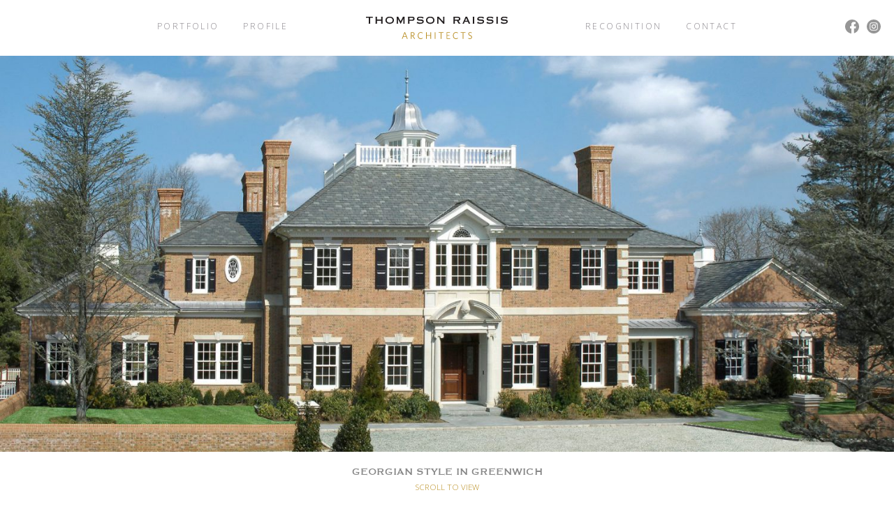

--- FILE ---
content_type: text/html; charset=UTF-8
request_url: https://tr-architects.com/portfolio/georgian-style-in-greenwich
body_size: 10223
content:
<!DOCTYPE html>
<html lang="en-US">

<head>
	<meta charset="UTF-8">
	<meta http-equiv="X-UA-Compatible" content="IE=edge,chrome=1">
	<meta name="viewport" content="width=device-width, initial-scale=1">
	<link rel="profile" href="http://gmpg.org/xfn/11">
	<link rel="pingback" href="https://tr-architects.com/xmlrpc.php">

	<title>Thompson Raissis Architects, LLC</title>
	<meta name="description" content="">
	<meta name="viewport" content="width=device-width, initial-scale=1.0, maximum-scale=1.5">

	<link rel="icon" href="https://tr-architects.com/favicon.png">
	<link rel="apple-touch-icon-precomposed" sizes="57x57" href="https://tr-architects.com/apple-touch-icon-57x57-precomposed.png">
	<link rel="apple-touch-icon-precomposed" sizes="60x60" href="https://tr-architects.com/apple-touch-icon-60x60-precomposed.png">
	<link rel="apple-touch-icon-precomposed" sizes="72x72" href="https://tr-architects.com/apple-touch-icon-72x72-precomposed.png">
	<link rel="apple-touch-icon-precomposed" sizes="76x76" href="https://tr-architects.com/apple-touch-icon-76x76-precomposed.png">
	<link rel="apple-touch-icon-precomposed" sizes="114x114" href="https://tr-architects.com/apple-touch-icon-114x114-precomposed.png">
	<link rel="apple-touch-icon-precomposed" sizes="120x120" href="https://tr-architects.com/apple-touch-icon-120x120-precomposed.png">
	<link rel="apple-touch-icon-precomposed" sizes="144x144" href="https://tr-architects.com/apple-touch-icon-144x144-precomposed.png">
	<link rel="apple-touch-icon-precomposed" sizes="180x180" href="https://tr-architects.com/apple-touch-icon-180x180-precomposed.png">

	<link href='https://fonts.googleapis.com/css?family=Open+Sans:400,300' rel='stylesheet' type='text/css'>

	<script>
		(function(i, s, o, g, r, a, m) {
			i['GoogleAnalyticsObject'] = r;
			i[r] = i[r] || function() {
				(i[r].q = i[r].q || []).push(arguments)
			}, i[r].l = 1 * new Date();
			a = s.createElement(o),
				m = s.getElementsByTagName(o)[0];
			a.async = 1;
			a.src = g;
			m.parentNode.insertBefore(a, m)
		})(window, document, 'script', '//www.google-analytics.com/analytics.js', 'ga');

		ga('create', 'UA-37605214-31', 'auto');
		ga('send', 'pageview');
	</script>

	<script type="text/javascript">
		// <![CDATA[
		// swap 'image-loading' class for 'image-loaded'
		function imageLoaded(img) {
			img.classList.add('image-loaded');
			img.classList.remove('image-loading');
		};

		function imageSharing(img) {
			if (img.getAttribute('src') === '[data-uri]') {
				img.setAttribute('src', img.getAttribute('data-src'));
			};
		};
		//]]>
	</script>
	<meta name='robots' content='index, follow, max-image-preview:large, max-snippet:-1, max-video-preview:-1' />

	<!-- This site is optimized with the Yoast SEO plugin v20.12 - https://yoast.com/wordpress/plugins/seo/ -->
	<title>Georgian Style in Greenwich - Thompson Raissis Architects</title>
	<link rel="canonical" href="https://tr-architects.com/portfolio/georgian-style-in-greenwich" />
	<meta property="og:locale" content="en_US" />
	<meta property="og:type" content="article" />
	<meta property="og:title" content="Georgian Style in Greenwich - Thompson Raissis Architects" />
	<meta property="og:url" content="https://tr-architects.com/portfolio/georgian-style-in-greenwich" />
	<meta property="og:site_name" content="Thompson Raissis Architects" />
	<meta property="article:publisher" content="https://www.facebook.com/ThompsonRaissisArchitects/" />
	<meta property="article:modified_time" content="2020-11-02T20:25:54+00:00" />
	<meta property="og:image" content="https://tr-architects.com/wp-content/uploads/2015/07/gsg_01.jpg" />
	<meta property="og:image:width" content="2000" />
	<meta property="og:image:height" content="1224" />
	<meta property="og:image:type" content="image/jpeg" />
	<meta name="twitter:card" content="summary_large_image" />
	<script type="application/ld+json" class="yoast-schema-graph">{"@context":"https://schema.org","@graph":[{"@type":"WebPage","@id":"https://tr-architects.com/portfolio/georgian-style-in-greenwich","url":"https://tr-architects.com/portfolio/georgian-style-in-greenwich","name":"Georgian Style in Greenwich - Thompson Raissis Architects","isPartOf":{"@id":"https://tr-architects.com/#website"},"primaryImageOfPage":{"@id":"https://tr-architects.com/portfolio/georgian-style-in-greenwich#primaryimage"},"image":{"@id":"https://tr-architects.com/portfolio/georgian-style-in-greenwich#primaryimage"},"thumbnailUrl":"https://tr-architects.com/wp-content/uploads/2015/07/gsg_01.jpg","datePublished":"2015-07-22T14:11:29+00:00","dateModified":"2020-11-02T20:25:54+00:00","breadcrumb":{"@id":"https://tr-architects.com/portfolio/georgian-style-in-greenwich#breadcrumb"},"inLanguage":"en-US","potentialAction":[{"@type":"ReadAction","target":["https://tr-architects.com/portfolio/georgian-style-in-greenwich"]}]},{"@type":"ImageObject","inLanguage":"en-US","@id":"https://tr-architects.com/portfolio/georgian-style-in-greenwich#primaryimage","url":"https://tr-architects.com/wp-content/uploads/2015/07/gsg_01.jpg","contentUrl":"https://tr-architects.com/wp-content/uploads/2015/07/gsg_01.jpg","width":2000,"height":1224},{"@type":"BreadcrumbList","@id":"https://tr-architects.com/portfolio/georgian-style-in-greenwich#breadcrumb","itemListElement":[{"@type":"ListItem","position":1,"name":"Home","item":"https://tr-architects.com/"},{"@type":"ListItem","position":2,"name":"Portfolio","item":"https://tr-architects.com/portfolio"},{"@type":"ListItem","position":3,"name":"Georgian Style in Greenwich"}]},{"@type":"WebSite","@id":"https://tr-architects.com/#website","url":"https://tr-architects.com/","name":"Thompson Raissis Architects","description":"","publisher":{"@id":"https://tr-architects.com/#organization"},"potentialAction":[{"@type":"SearchAction","target":{"@type":"EntryPoint","urlTemplate":"https://tr-architects.com/?s={search_term_string}"},"query-input":"required name=search_term_string"}],"inLanguage":"en-US"},{"@type":"Organization","@id":"https://tr-architects.com/#organization","name":"Thompson Raissis Architects","url":"https://tr-architects.com/","logo":{"@type":"ImageObject","inLanguage":"en-US","@id":"https://tr-architects.com/#/schema/logo/image/","url":"https://tr-architects.com/wp-content/uploads/2023/01/TRA_logo_2c.png","contentUrl":"https://tr-architects.com/wp-content/uploads/2023/01/TRA_logo_2c.png","width":2401,"height":1780,"caption":"Thompson Raissis Architects"},"image":{"@id":"https://tr-architects.com/#/schema/logo/image/"},"sameAs":["https://www.facebook.com/ThompsonRaissisArchitects/","https://www.instagram.com/thompson_raissis_architects"]}]}</script>
	<!-- / Yoast SEO plugin. -->


<link rel='dns-prefetch' href='//cdn.jsdelivr.net' />
<link rel='dns-prefetch' href='//cdnjs.cloudflare.com' />
<link rel="alternate" type="application/rss+xml" title="Thompson Raissis Architects &raquo; Feed" href="https://tr-architects.com/feed" />
<link rel="alternate" type="application/rss+xml" title="Thompson Raissis Architects &raquo; Comments Feed" href="https://tr-architects.com/comments/feed" />
<link rel="alternate" type="application/rss+xml" title="Thompson Raissis Architects &raquo; Georgian Style in Greenwich Comments Feed" href="https://tr-architects.com/portfolio/georgian-style-in-greenwich/feed" />
<link rel='stylesheet' id='wp-block-library-css' href='//tr-architects.com/wp-content/cache/wpfc-minified/1140r3e5/ftuvt.css' type='text/css' media='all' />
<link rel='stylesheet' id='classic-theme-styles-css' href='//tr-architects.com/wp-content/cache/wpfc-minified/efxizw0a/ftuvt.css' type='text/css' media='all' />
<style id='global-styles-inline-css' type='text/css'>
body{--wp--preset--color--black: #000000;--wp--preset--color--cyan-bluish-gray: #abb8c3;--wp--preset--color--white: #ffffff;--wp--preset--color--pale-pink: #f78da7;--wp--preset--color--vivid-red: #cf2e2e;--wp--preset--color--luminous-vivid-orange: #ff6900;--wp--preset--color--luminous-vivid-amber: #fcb900;--wp--preset--color--light-green-cyan: #7bdcb5;--wp--preset--color--vivid-green-cyan: #00d084;--wp--preset--color--pale-cyan-blue: #8ed1fc;--wp--preset--color--vivid-cyan-blue: #0693e3;--wp--preset--color--vivid-purple: #9b51e0;--wp--preset--gradient--vivid-cyan-blue-to-vivid-purple: linear-gradient(135deg,rgba(6,147,227,1) 0%,rgb(155,81,224) 100%);--wp--preset--gradient--light-green-cyan-to-vivid-green-cyan: linear-gradient(135deg,rgb(122,220,180) 0%,rgb(0,208,130) 100%);--wp--preset--gradient--luminous-vivid-amber-to-luminous-vivid-orange: linear-gradient(135deg,rgba(252,185,0,1) 0%,rgba(255,105,0,1) 100%);--wp--preset--gradient--luminous-vivid-orange-to-vivid-red: linear-gradient(135deg,rgba(255,105,0,1) 0%,rgb(207,46,46) 100%);--wp--preset--gradient--very-light-gray-to-cyan-bluish-gray: linear-gradient(135deg,rgb(238,238,238) 0%,rgb(169,184,195) 100%);--wp--preset--gradient--cool-to-warm-spectrum: linear-gradient(135deg,rgb(74,234,220) 0%,rgb(151,120,209) 20%,rgb(207,42,186) 40%,rgb(238,44,130) 60%,rgb(251,105,98) 80%,rgb(254,248,76) 100%);--wp--preset--gradient--blush-light-purple: linear-gradient(135deg,rgb(255,206,236) 0%,rgb(152,150,240) 100%);--wp--preset--gradient--blush-bordeaux: linear-gradient(135deg,rgb(254,205,165) 0%,rgb(254,45,45) 50%,rgb(107,0,62) 100%);--wp--preset--gradient--luminous-dusk: linear-gradient(135deg,rgb(255,203,112) 0%,rgb(199,81,192) 50%,rgb(65,88,208) 100%);--wp--preset--gradient--pale-ocean: linear-gradient(135deg,rgb(255,245,203) 0%,rgb(182,227,212) 50%,rgb(51,167,181) 100%);--wp--preset--gradient--electric-grass: linear-gradient(135deg,rgb(202,248,128) 0%,rgb(113,206,126) 100%);--wp--preset--gradient--midnight: linear-gradient(135deg,rgb(2,3,129) 0%,rgb(40,116,252) 100%);--wp--preset--duotone--dark-grayscale: url('#wp-duotone-dark-grayscale');--wp--preset--duotone--grayscale: url('#wp-duotone-grayscale');--wp--preset--duotone--purple-yellow: url('#wp-duotone-purple-yellow');--wp--preset--duotone--blue-red: url('#wp-duotone-blue-red');--wp--preset--duotone--midnight: url('#wp-duotone-midnight');--wp--preset--duotone--magenta-yellow: url('#wp-duotone-magenta-yellow');--wp--preset--duotone--purple-green: url('#wp-duotone-purple-green');--wp--preset--duotone--blue-orange: url('#wp-duotone-blue-orange');--wp--preset--font-size--small: 13px;--wp--preset--font-size--medium: 20px;--wp--preset--font-size--large: 36px;--wp--preset--font-size--x-large: 42px;--wp--preset--spacing--20: 0.44rem;--wp--preset--spacing--30: 0.67rem;--wp--preset--spacing--40: 1rem;--wp--preset--spacing--50: 1.5rem;--wp--preset--spacing--60: 2.25rem;--wp--preset--spacing--70: 3.38rem;--wp--preset--spacing--80: 5.06rem;--wp--preset--shadow--natural: 6px 6px 9px rgba(0, 0, 0, 0.2);--wp--preset--shadow--deep: 12px 12px 50px rgba(0, 0, 0, 0.4);--wp--preset--shadow--sharp: 6px 6px 0px rgba(0, 0, 0, 0.2);--wp--preset--shadow--outlined: 6px 6px 0px -3px rgba(255, 255, 255, 1), 6px 6px rgba(0, 0, 0, 1);--wp--preset--shadow--crisp: 6px 6px 0px rgba(0, 0, 0, 1);}:where(.is-layout-flex){gap: 0.5em;}body .is-layout-flow > .alignleft{float: left;margin-inline-start: 0;margin-inline-end: 2em;}body .is-layout-flow > .alignright{float: right;margin-inline-start: 2em;margin-inline-end: 0;}body .is-layout-flow > .aligncenter{margin-left: auto !important;margin-right: auto !important;}body .is-layout-constrained > .alignleft{float: left;margin-inline-start: 0;margin-inline-end: 2em;}body .is-layout-constrained > .alignright{float: right;margin-inline-start: 2em;margin-inline-end: 0;}body .is-layout-constrained > .aligncenter{margin-left: auto !important;margin-right: auto !important;}body .is-layout-constrained > :where(:not(.alignleft):not(.alignright):not(.alignfull)){max-width: var(--wp--style--global--content-size);margin-left: auto !important;margin-right: auto !important;}body .is-layout-constrained > .alignwide{max-width: var(--wp--style--global--wide-size);}body .is-layout-flex{display: flex;}body .is-layout-flex{flex-wrap: wrap;align-items: center;}body .is-layout-flex > *{margin: 0;}:where(.wp-block-columns.is-layout-flex){gap: 2em;}.has-black-color{color: var(--wp--preset--color--black) !important;}.has-cyan-bluish-gray-color{color: var(--wp--preset--color--cyan-bluish-gray) !important;}.has-white-color{color: var(--wp--preset--color--white) !important;}.has-pale-pink-color{color: var(--wp--preset--color--pale-pink) !important;}.has-vivid-red-color{color: var(--wp--preset--color--vivid-red) !important;}.has-luminous-vivid-orange-color{color: var(--wp--preset--color--luminous-vivid-orange) !important;}.has-luminous-vivid-amber-color{color: var(--wp--preset--color--luminous-vivid-amber) !important;}.has-light-green-cyan-color{color: var(--wp--preset--color--light-green-cyan) !important;}.has-vivid-green-cyan-color{color: var(--wp--preset--color--vivid-green-cyan) !important;}.has-pale-cyan-blue-color{color: var(--wp--preset--color--pale-cyan-blue) !important;}.has-vivid-cyan-blue-color{color: var(--wp--preset--color--vivid-cyan-blue) !important;}.has-vivid-purple-color{color: var(--wp--preset--color--vivid-purple) !important;}.has-black-background-color{background-color: var(--wp--preset--color--black) !important;}.has-cyan-bluish-gray-background-color{background-color: var(--wp--preset--color--cyan-bluish-gray) !important;}.has-white-background-color{background-color: var(--wp--preset--color--white) !important;}.has-pale-pink-background-color{background-color: var(--wp--preset--color--pale-pink) !important;}.has-vivid-red-background-color{background-color: var(--wp--preset--color--vivid-red) !important;}.has-luminous-vivid-orange-background-color{background-color: var(--wp--preset--color--luminous-vivid-orange) !important;}.has-luminous-vivid-amber-background-color{background-color: var(--wp--preset--color--luminous-vivid-amber) !important;}.has-light-green-cyan-background-color{background-color: var(--wp--preset--color--light-green-cyan) !important;}.has-vivid-green-cyan-background-color{background-color: var(--wp--preset--color--vivid-green-cyan) !important;}.has-pale-cyan-blue-background-color{background-color: var(--wp--preset--color--pale-cyan-blue) !important;}.has-vivid-cyan-blue-background-color{background-color: var(--wp--preset--color--vivid-cyan-blue) !important;}.has-vivid-purple-background-color{background-color: var(--wp--preset--color--vivid-purple) !important;}.has-black-border-color{border-color: var(--wp--preset--color--black) !important;}.has-cyan-bluish-gray-border-color{border-color: var(--wp--preset--color--cyan-bluish-gray) !important;}.has-white-border-color{border-color: var(--wp--preset--color--white) !important;}.has-pale-pink-border-color{border-color: var(--wp--preset--color--pale-pink) !important;}.has-vivid-red-border-color{border-color: var(--wp--preset--color--vivid-red) !important;}.has-luminous-vivid-orange-border-color{border-color: var(--wp--preset--color--luminous-vivid-orange) !important;}.has-luminous-vivid-amber-border-color{border-color: var(--wp--preset--color--luminous-vivid-amber) !important;}.has-light-green-cyan-border-color{border-color: var(--wp--preset--color--light-green-cyan) !important;}.has-vivid-green-cyan-border-color{border-color: var(--wp--preset--color--vivid-green-cyan) !important;}.has-pale-cyan-blue-border-color{border-color: var(--wp--preset--color--pale-cyan-blue) !important;}.has-vivid-cyan-blue-border-color{border-color: var(--wp--preset--color--vivid-cyan-blue) !important;}.has-vivid-purple-border-color{border-color: var(--wp--preset--color--vivid-purple) !important;}.has-vivid-cyan-blue-to-vivid-purple-gradient-background{background: var(--wp--preset--gradient--vivid-cyan-blue-to-vivid-purple) !important;}.has-light-green-cyan-to-vivid-green-cyan-gradient-background{background: var(--wp--preset--gradient--light-green-cyan-to-vivid-green-cyan) !important;}.has-luminous-vivid-amber-to-luminous-vivid-orange-gradient-background{background: var(--wp--preset--gradient--luminous-vivid-amber-to-luminous-vivid-orange) !important;}.has-luminous-vivid-orange-to-vivid-red-gradient-background{background: var(--wp--preset--gradient--luminous-vivid-orange-to-vivid-red) !important;}.has-very-light-gray-to-cyan-bluish-gray-gradient-background{background: var(--wp--preset--gradient--very-light-gray-to-cyan-bluish-gray) !important;}.has-cool-to-warm-spectrum-gradient-background{background: var(--wp--preset--gradient--cool-to-warm-spectrum) !important;}.has-blush-light-purple-gradient-background{background: var(--wp--preset--gradient--blush-light-purple) !important;}.has-blush-bordeaux-gradient-background{background: var(--wp--preset--gradient--blush-bordeaux) !important;}.has-luminous-dusk-gradient-background{background: var(--wp--preset--gradient--luminous-dusk) !important;}.has-pale-ocean-gradient-background{background: var(--wp--preset--gradient--pale-ocean) !important;}.has-electric-grass-gradient-background{background: var(--wp--preset--gradient--electric-grass) !important;}.has-midnight-gradient-background{background: var(--wp--preset--gradient--midnight) !important;}.has-small-font-size{font-size: var(--wp--preset--font-size--small) !important;}.has-medium-font-size{font-size: var(--wp--preset--font-size--medium) !important;}.has-large-font-size{font-size: var(--wp--preset--font-size--large) !important;}.has-x-large-font-size{font-size: var(--wp--preset--font-size--x-large) !important;}
.wp-block-navigation a:where(:not(.wp-element-button)){color: inherit;}
:where(.wp-block-columns.is-layout-flex){gap: 2em;}
.wp-block-pullquote{font-size: 1.5em;line-height: 1.6;}
</style>
<link rel='stylesheet' id='thompson-raissis-style-css' href='//tr-architects.com/wp-content/cache/wpfc-minified/nnexpd7/ftuvt.css' type='text/css' media='all' />
<link rel='stylesheet' id='thompson-raissis-maincss-css' href='//tr-architects.com/wp-content/cache/wpfc-minified/r9iormb/ftuvt.css' type='text/css' media='all' />
<link rel='stylesheet' id='thompson-raissis-heartSlider-styles-css' href='https://cdn.jsdelivr.net/npm/heartslider@latest/dist/heartslider.min.css?ver=2.0.0' type='text/css' media='all' />
<script type='text/javascript' src='https://cdnjs.cloudflare.com/ajax/libs/iamdustan-smoothscroll/0.3.6/smoothscroll.min.js?ver=1' id='thompson-raissis-smoothscroll-ployfill-js'></script>
<link rel="https://api.w.org/" href="https://tr-architects.com/wp-json/" /><link rel="alternate" type="application/json" href="https://tr-architects.com/wp-json/wp/v2/pages/25" /><link rel="EditURI" type="application/rsd+xml" title="RSD" href="https://tr-architects.com/xmlrpc.php?rsd" />
<link rel="wlwmanifest" type="application/wlwmanifest+xml" href="https://tr-architects.com/wp-includes/wlwmanifest.xml" />
<meta name="generator" content="WordPress 6.2.6" />
<link rel='shortlink' href='https://tr-architects.com/?p=25' />
<link rel="alternate" type="application/json+oembed" href="https://tr-architects.com/wp-json/oembed/1.0/embed?url=https%3A%2F%2Ftr-architects.com%2Fportfolio%2Fgeorgian-style-in-greenwich" />
<link rel="alternate" type="text/xml+oembed" href="https://tr-architects.com/wp-json/oembed/1.0/embed?url=https%3A%2F%2Ftr-architects.com%2Fportfolio%2Fgeorgian-style-in-greenwich&#038;format=xml" />
<style type="text/css">.recentcomments a{display:inline !important;padding:0 !important;margin:0 !important;}</style>
	<script>var siteURL = 'https://tr-architects.com';</script>
</head>

<body class="page-template page-template-page_project page-template-page_project-php page page-id-25 page-child parent-pageid-12 tucked">


	<!--[if lt IE 8]>
    <p class="browserupgrade">You are using an <strong>outdated</strong> browser. Please <a href="http://browsehappy.com/">upgrade your browser</a> to improve your experience.</p>
<![endif]-->


	<div id="page" class="hfeed site">
		<a class="skip-link screen-reader-text" href="#content">Skip to content</a>

		<header id="masthead" class="site-header" role="banner">

			<nav id="site-navigation" class="main-navigation" role="navigation">
				<button class="menu-toggle" aria-controls="primary-menu" aria-expanded="true">
					<svg xmlns="https://www.w3.org/2000/svg" version="1.1" x="0px" y="0px" width="32px" height="32px" viewBox="0 0 32 32" xml:space="preserve">
						<style type="text/css">
							.st0 {
								fill: none;
								stroke: #000000;
								stroke-width: 1.4;
								stroke-miterlimit: 10;
							}
						</style>
						<line class="st0 menu-icon-top" x1="0" y1="5.25" x2="27" y2="5.25" />
						<line class="st0 menu-icon-middle-1" x1="0" y1="12.5" x2="27" y2="12.5" />
						<line class="st0 menu-icon-middle-2" x1="0" y1="12.5" x2="27" y2="12.5" />
						<line class="st0 menu-icon-bottom" x1="0" y1="20" x2="27" y2="20" />
					</svg>
				</button>
				<div class="menu-wrapper">
					<div class="menu-left-menu-container"><ul id="menu-left-menu" class="menu"><li id="menu-item-95" class="menu-item menu-item-type-post_type menu-item-object-page current-page-ancestor menu-item-95"><a href="https://tr-architects.com/portfolio">Portfolio</a></li>
<li id="menu-item-96" class="menu-item menu-item-type-post_type menu-item-object-page menu-item-96"><a href="https://tr-architects.com/about">Profile</a></li>
</ul></div>					<a id='tr' href="https://tr-architects.com">
						<svg id="Layer_1" data-name="Layer 1" xmlns="http://www.w3.org/2000/svg" viewBox="0 0 1742.574 272.331"><defs><style>.cls-1{fill:#231f20;}.cls-2{fill:#b78b1e;}</style></defs><path class="cls-1" d="M53.518,86.928H30.744V84.972c2.375,0,2.794-.837,2.794-3.357V15.377H5.869c-2.8,0-3.913.282-3.913,1.674H0V0H1.956c0,1.265,1.11,1.683,3.913,1.683H78.257c2.794,0,3.913-.418,3.913-1.683h1.956V17.051H82.17c0-1.392-1.119-1.674-3.913-1.674H50.588V81.615c0,2.52.555,3.357,2.93,3.357Z"/><path class="cls-1" d="M187.122,35.776V6.988c0-2.511-.418-3.349-3.075-3.349V1.683h23.338V3.639c-2.657,0-3.212.838-3.212,3.349V81.615c0,2.52.555,3.357,3.212,3.357v1.956H184.047V84.972c2.657,0,3.075-.837,3.075-3.357V50.6H134.578V81.615c0,2.52.555,3.357,3.212,3.357v1.956H114.452V84.972c2.656,0,3.075-.837,3.075-3.357V6.988c0-2.511-.419-3.349-3.075-3.349V1.683H137.79V3.639c-2.657,0-3.212.838-3.212,3.349V35.776Z"/><path class="cls-1" d="M343.792,44.3c0,24.739-21.664,44.028-52.545,44.028S238.693,69.04,238.693,44.3,260.357.282,291.247.282,343.792,19.571,343.792,44.3Zm-88.885,0c0,18.034,14.813,30.326,36.34,30.326S327.578,62.335,327.578,44.3s-14.813-30.326-36.331-30.326S254.907,26.277,254.907,44.3Z"/><path class="cls-1" d="M476.277,1.683V3.639c-2.375,0-2.794.838-2.794,3.349V81.615c0,2.52.419,3.357,2.794,3.357v1.956H456.014V84.972c2.093,0,2.657-.837,2.657-3.357V28.233h-.282L427.508,86.928h-2.8L392.287,28.233l.7-.282v.282h-.282V81.615c0,2.52.418,3.357,3.63,3.357v1.956H374.954V84.972c2.521,0,2.939-.837,2.939-3.357V6.988c0-2.511-.418-3.349-2.939-3.349V1.683h24.185V3.639c-.983,0-1.684.555-1.684,1.957,0,1.537,1.538,3.63,2.521,5.45L425.97,57.021l24.458-45.975c1.392-2.521,2.511-4.895,2.511-5.869s-1.256-1.4-2.511-1.538V1.683Z"/><path class="cls-1" d="M533.289,51.152V81.615c0,2.52.418,3.357,2.657,3.357v1.956h-22.5V84.972c2.374,0,2.793-.837,2.793-3.357V6.988c0-2.511-.419-3.349-2.793-3.349V1.683h54.783c18.588,0,28.924,7.689,28.924,25.012,0,14.112-7.543,24.457-27.805,24.457Zm0-13.693h32.564c10.9,0,14.257-2.52,14.257-11.046s-3.357-11.036-14.257-11.036H533.289Z"/><path class="cls-1" d="M699.876,26.977l-1.957-1.255V24.039c0-3.767-14.394-10.064-30.18-10.064-15.376,0-26,3.64-26,11.465,0,21.236,68.477-6.852,68.477,34.793,0,18.452-17.615,28.1-45,28.1-13.839,0-22.5-2.1-28.37-4.34-5.732-2.229-8.379-4.331-10.063-4.331a4.306,4.306,0,0,0-2.092.565l-1.82-.837,10.345-18.735,1.811,1.12c0,.418-.137.982-.137,1.683,0,4.886,16.632,11.173,34.1,11.173,17.888,0,25.012-6,25.012-14.112,0-19.844-68.476,4.331-68.476-31.163,0-15.377,12.437-29.07,41.644-29.07a79.413,79.413,0,0,1,27.951,4.613c5.587,1.82,9.645,4.613,10.482,4.613a3.085,3.085,0,0,0,1.537-.7l1.957.7Z"/><path class="cls-1" d="M842.151,44.3c0,24.739-21.664,44.028-52.554,44.028S737.053,69.04,737.053,44.3,758.716.282,789.6.282,842.151,19.571,842.151,44.3Zm-88.885,0c0,18.034,14.813,30.326,36.331,30.326s36.34-12.292,36.34-30.326S811.124,13.975,789.6,13.975,753.266,26.277,753.266,44.3Z"/><path class="cls-1" d="M891.06,81.615c0,2.52.565,3.357,1.957,3.357v1.956h-19V84.972c1.683,0,2.238-.837,2.238-3.357V6.988c0-2.511-.555-3.349-2.238-3.349V1.683h23.752V3.639c-.837,0-1.392.283-1.392,1.256,0,1.119,1.119,1.674,2.238,2.939l50.307,53.518V6.988c0-2.511-.564-3.349-2.239-3.349V1.683h19.426V3.639c-1.82,0-2.375.838-2.375,3.349V81.615c0,2.52.555,3.357,2.375,3.357v1.956h-21.1V84.972c1.119,0,1.811-.555,1.811-1.4,0-.692-1.256-1.956-2.648-3.494L891.06,23.2Z"/><path class="cls-1" d="M1092.3,51.435v30.18c0,2.52.418,3.357,2.511,3.357v1.956h-22.5V84.972c2.521,0,2.939-.837,2.939-3.357V6.988c0-2.511-.418-3.349-2.939-3.349V1.683h47.513c25.44,0,40.116,6.706,40.116,26,0,12.856-9.644,22.355-23.765,23.757l21.245,30.325a6.6,6.6,0,0,0,5.168,3.212v1.956H1137.16V84.972c.419,0,1.119-.136,1.119-.837,0-1.538-2.374-4.331-3.912-6.706l-17.333-25.994Zm0-13.694h35.075c12.292,0,15.513-3.921,15.513-11.328s-6.432-11.036-18.17-11.036H1092.3Z"/><path class="cls-1" d="M1185.237,86.928V84.972c2.794-.136,3.076-2.52,4.895-6.569l31.582-70.3a7.923,7.923,0,0,0,.973-3.075,1.639,1.639,0,0,0-1.537-1.393V1.683h24.457V3.639a1.56,1.56,0,0,0-1.674,1.393c0,.982.7,1.819,1.255,3.075l33.538,72.671c1.264,2.793,2.238,4.194,3.494,4.194v1.956h-22.774V84.972c1.119,0,1.819-.418,1.819-1.4,0-1.538-.7-2.229-8.525-19.562h-40.252c-7.125,16.769-7.962,18.024-7.962,19.007,0,1.4.837,1.956,2.375,1.956v1.956Zm47.24-67.357-13.839,30.744h27.951Z"/><path class="cls-1" d="M1330.16,81.615c0,2.52.564,3.357,3.494,3.357v1.956H1309.2V84.972c3.494,0,3.912-.837,3.912-3.357V6.988c0-2.511-.418-3.349-3.912-3.349V1.683h24.457V3.639c-2.93,0-3.494.838-3.494,3.349Z"/><path class="cls-1" d="M1441.964,26.977l-1.956-1.255V24.039c0-3.767-14.394-10.064-30.18-10.064-15.377,0-25.995,3.64-25.995,11.465,0,21.236,68.476-6.852,68.476,34.793,0,18.452-17.606,28.1-45,28.1-13.839,0-22.5-2.1-28.37-4.34-5.732-2.229-8.38-4.331-10.063-4.331a4.313,4.313,0,0,0-2.093.565l-1.819-.837,10.345-18.735,1.81,1.12c0,.418-.136.982-.136,1.683,0,4.886,16.632,11.173,34.1,11.173,17.888,0,25.013-6,25.013-14.112,0-19.844-68.477,4.331-68.477-31.163,0-15.377,12.438-29.07,41.645-29.07a79.417,79.417,0,0,1,27.951,4.613c5.586,1.82,9.644,4.613,10.481,4.613a3.092,3.092,0,0,0,1.538-.7l1.956.7Z"/><path class="cls-1" d="M1556.843,26.977l-1.956-1.255V24.039c0-3.767-14.394-10.064-30.18-10.064-15.377,0-26,3.64-26,11.465,0,21.236,68.477-6.852,68.477,34.793,0,18.452-17.606,28.1-45,28.1-13.839,0-22.5-2.1-28.37-4.34-5.732-2.229-8.38-4.331-10.063-4.331a4.306,4.306,0,0,0-2.092.565l-1.82-.837,10.345-18.735,1.811,1.12c0,.418-.137.982-.137,1.683,0,4.886,16.632,11.173,34.1,11.173,17.888,0,25.012-6,25.012-14.112,0-19.844-68.476,4.331-68.476-31.163,0-15.377,12.437-29.07,41.644-29.07a79.413,79.413,0,0,1,27.951,4.613c5.587,1.82,9.645,4.613,10.482,4.613a3.085,3.085,0,0,0,1.537-.7l1.956.7Z"/><path class="cls-1" d="M1620.425,81.615c0,2.52.564,3.357,3.494,3.357v1.956h-24.458V84.972c3.494,0,3.913-.837,3.913-3.357V6.988c0-2.511-.419-3.349-3.913-3.349V1.683h24.458V3.639c-2.93,0-3.494.838-3.494,3.349Z"/><path class="cls-1" d="M1732.229,26.977l-1.957-1.255V24.039c0-3.767-14.394-10.064-30.18-10.064-15.376,0-26,3.64-26,11.465,0,21.236,68.477-6.852,68.477,34.793,0,18.452-17.606,28.1-45,28.1-13.839,0-22.5-2.1-28.37-4.34-5.732-2.229-8.379-4.331-10.063-4.331a4.306,4.306,0,0,0-2.092.565l-1.82-.837,10.345-18.735,1.811,1.12c0,.418-.137.982-.137,1.683,0,4.886,16.633,11.173,34.1,11.173,17.888,0,25.012-6,25.012-14.112,0-19.844-68.476,4.331-68.476-31.163,0-15.377,12.438-29.07,41.644-29.07a79.409,79.409,0,0,1,27.951,4.613c5.587,1.82,9.645,4.613,10.482,4.613a3.085,3.085,0,0,0,1.537-.7l1.957.7Z"/><path class="cls-2" d="M504.382,271.63l-10.417-26.913h-35.33l-9.945,26.1H440.5l31.818-81.2h8.307l31.59,80.259ZM476.3,199.087l-14.74,38.5h29.716Z"/><path class="cls-2" d="M603.84,269.874l-8.189,1.756-26.2-36.5H559.029v35.685h-8.071V190.079h20.591c15.8,0,25.858,7.953,25.858,22,0,12.52-8.071,19.653-19.189,21.991ZM571.2,197.213H559.029v31.008h10.763c11.938,0,19.426-5.377,19.426-15.677C589.218,202.717,582.9,197.213,571.2,197.213Z"/><path class="cls-2" d="M672.643,272.331c-21.873,0-36.622-16.851-36.622-41.772,0-24.8,14.977-42,37.214-42a38.953,38.953,0,0,1,22.692,6.906l-1.283,8.189c-6.315-4.568-13.339-7.843-21.528-7.843-17.787,0-28.788,14.039-28.788,34.52,0,20.708,11.119,34.629,28.67,34.629,8.662,0,16.5-3.394,23.047-8.425l1.174,7.725A42,42,0,0,1,672.643,272.331Z"/><path class="cls-2" d="M791.763,270.812V232.2H746.952v38.615h-8.071V190.079h8.071v34.866h44.811V190.079h8.079v80.733Z"/><path class="cls-2" d="M845.59,270.812V190.079h8.071v80.733Z"/><path class="cls-2" d="M927.027,197.331v73.481h-7.952V197.331H892.862v-7.252H952.3l1.165,7.252Z"/><path class="cls-2" d="M990.918,270.812V190.079h42.117v7.252H998.988v27.614H1025.9l1.174,7.252H998.988V263.56h35.221v7.252Z"/><path class="cls-2" d="M1105.233,272.331c-21.873,0-36.622-16.851-36.622-41.772,0-24.8,14.976-42,37.213-42a38.95,38.95,0,0,1,22.692,6.906l-1.282,8.189c-6.315-4.568-13.339-7.843-21.528-7.843-17.788,0-28.788,14.039-28.788,34.52,0,20.708,11.119,34.629,28.67,34.629,8.662,0,16.5-3.394,23.047-8.425l1.173,7.725A42,42,0,0,1,1105.233,272.331Z"/><path class="cls-2" d="M1197.912,197.331v73.481h-7.952V197.331h-26.214v-7.252h59.442l1.164,7.252Z"/><path class="cls-2" d="M1278.08,271.749a44.763,44.763,0,0,1-21.418-5.032l1.173-8.189a39.349,39.349,0,0,0,20.59,6.078c9.481,0,16.615-5.377,16.615-14.5,0-7.961-3.977-11.937-16.26-17.315-15.449-6.787-21.063-11.937-21.063-23.4,0-12.174,9.827-20.245,23.165-20.245,7.607,0,13.575,1.756,17.788,4.213l-1.174,8.07a30.034,30.034,0,0,0-16.96-5.14c-9.48,0-14.749,5.614-14.749,12.629,0,7.379,3.867,10.882,16.269,16.386,14.976,6.551,21.063,12.4,21.063,24.221C1303.119,263.323,1292.237,271.749,1278.08,271.749Z"/></svg>					</a>
					<div class="menu-right-menu-container"><ul id="menu-right-menu" class="menu"><li id="menu-item-916" class="menu-item menu-item-type-post_type menu-item-object-page menu-item-916"><a href="https://tr-architects.com/recognition">Recognition</a></li>
<li id="menu-item-93" class="menu-item menu-item-type-post_type menu-item-object-page menu-item-93"><a href="https://tr-architects.com/contact">Contact</a></li>
</ul></div>				</div>

				<div class="socials-container">
					<a href="https://www.facebook.com/ThompsonRaissisArchitects/" target="_blank">
						<svg xmlns="http://www.w3.org/2000/svg" viewBox="0 0 800 800"><title>facebook-circle</title><path d="M800,402.367c0-220-180-400-400-400s-400,180-400,400C0,608.514,158.046,779.539,358.953,800.259V509l-77.094-.654V381.984h76.963V253.661c0-59.823,67.391-116.288,113.043-116.288H604.931V264.531H533.656c-20.353,0-27.028,16.89-27.028,29.437V385.7H629.445L605.2,510.382H505.388v277.8C674.688,741.637,800,585.928,800,402.367Z"/></svg>					</a>
					<a href="https://www.instagram.com/thompson_raissis_architects/" target="_blank">
						<svg xmlns="http://www.w3.org/2000/svg" viewBox="0 0 800 800"><title>instagram-circle</title><circle cx="400.022" cy="401.313" r="77.747"/><path d="M581.834,263.744a77.279,77.279,0,0,0-44.258-44.267c-8.222-3.193-20.564-6.993-43.305-8.032-24.592-1.118-31.974-1.342-94.249-1.342-7.785,0-14.714-.009-20.924,0v-.058c-43.47.049-51.809.34-73.325,1.312-22.741,1.045-35.089,4.835-43.31,8.042a77.293,77.293,0,0,0-44.277,44.277c-3.193,8.222-6.993,20.564-8.033,43.305-1.117,24.588-1.341,31.935-1.341,94.22s.224,69.672,1.341,94.259c1.035,22.741,4.84,35.084,8.033,43.3a77.276,77.276,0,0,0,44.277,44.253c8.226,3.192,20.569,6.992,43.31,8.042,24.587,1.117,31.968,1.36,94.249,1.36s69.661-.243,94.249-1.36c22.741-1.04,35.093-4.83,43.305-8.038a77.34,77.34,0,0,0,44.258-44.238c3.192-8.212,6.992-20.554,8.032-43.295,1.118-24.588,1.361-31.974,1.361-94.22s-.243-69.633-1.361-94.22C588.831,284.3,585.026,271.956,581.834,263.744ZM400.022,521.068a119.767,119.767,0,1,1,0-239.534h0a119.767,119.767,0,0,1,0,239.534ZM524.524,304.8a27.985,27.985,0,1,1,0-55.969v-.009a27.989,27.989,0,1,1,0,55.978Z"/><path d="M400,1.313c-220,0-400,180-400,400s180,400,400,400,400-180,400-400S620,1.313,400,1.313ZM631.83,497.467c-1.166,24.821-5.1,41.775-10.836,56.61a119.507,119.507,0,0,1-68.208,68.233c-14.84,5.768-31.809,9.7-56.639,10.836-24.879,1.132-32.805,1.409-96.154,1.409s-71.285-.277-96.164-1.409c-24.826-1.137-41.779-5.068-56.62-10.836a119.355,119.355,0,0,1-68.2-68.238c-5.763-14.83-9.694-31.779-10.836-56.61-1.128-24.879-1.41-32.8-1.41-96.149s.292-71.3,1.405-96.178c1.117-24.821,5.053-41.775,10.836-56.61a119.312,119.312,0,0,1,68.238-68.209c14.83-5.767,31.779-9.7,56.609-10.836,24.875-1.131,32.827-1.409,96.137-1.409h0c63.331,0,71.253.278,96.128,1.409,24.83,1.137,41.789,5.069,56.658,10.836a119.333,119.333,0,0,1,68.223,68.214c5.734,14.83,9.67,31.779,10.836,56.61,1.118,24.879,1.409,32.829,1.409,96.173S632.948,472.588,631.83,497.467Z"/></svg>					</a>
				</div>

			</nav><!-- #site-navigation -->

			<div class="socials-container">
				<a href="https://www.facebook.com/ThompsonRaissisArchitects/" target="_blank">
					<svg xmlns="http://www.w3.org/2000/svg" viewBox="0 0 800 800"><title>facebook-circle</title><path d="M800,402.367c0-220-180-400-400-400s-400,180-400,400C0,608.514,158.046,779.539,358.953,800.259V509l-77.094-.654V381.984h76.963V253.661c0-59.823,67.391-116.288,113.043-116.288H604.931V264.531H533.656c-20.353,0-27.028,16.89-27.028,29.437V385.7H629.445L605.2,510.382H505.388v277.8C674.688,741.637,800,585.928,800,402.367Z"/></svg>				</a>
				<a href="https://www.instagram.com/thompson_raissis_architects/" target="_blank">
					<svg xmlns="http://www.w3.org/2000/svg" viewBox="0 0 800 800"><title>instagram-circle</title><circle cx="400.022" cy="401.313" r="77.747"/><path d="M581.834,263.744a77.279,77.279,0,0,0-44.258-44.267c-8.222-3.193-20.564-6.993-43.305-8.032-24.592-1.118-31.974-1.342-94.249-1.342-7.785,0-14.714-.009-20.924,0v-.058c-43.47.049-51.809.34-73.325,1.312-22.741,1.045-35.089,4.835-43.31,8.042a77.293,77.293,0,0,0-44.277,44.277c-3.193,8.222-6.993,20.564-8.033,43.305-1.117,24.588-1.341,31.935-1.341,94.22s.224,69.672,1.341,94.259c1.035,22.741,4.84,35.084,8.033,43.3a77.276,77.276,0,0,0,44.277,44.253c8.226,3.192,20.569,6.992,43.31,8.042,24.587,1.117,31.968,1.36,94.249,1.36s69.661-.243,94.249-1.36c22.741-1.04,35.093-4.83,43.305-8.038a77.34,77.34,0,0,0,44.258-44.238c3.192-8.212,6.992-20.554,8.032-43.295,1.118-24.588,1.361-31.974,1.361-94.22s-.243-69.633-1.361-94.22C588.831,284.3,585.026,271.956,581.834,263.744ZM400.022,521.068a119.767,119.767,0,1,1,0-239.534h0a119.767,119.767,0,0,1,0,239.534ZM524.524,304.8a27.985,27.985,0,1,1,0-55.969v-.009a27.989,27.989,0,1,1,0,55.978Z"/><path d="M400,1.313c-220,0-400,180-400,400s180,400,400,400,400-180,400-400S620,1.313,400,1.313ZM631.83,497.467c-1.166,24.821-5.1,41.775-10.836,56.61a119.507,119.507,0,0,1-68.208,68.233c-14.84,5.768-31.809,9.7-56.639,10.836-24.879,1.132-32.805,1.409-96.154,1.409s-71.285-.277-96.164-1.409c-24.826-1.137-41.779-5.068-56.62-10.836a119.355,119.355,0,0,1-68.2-68.238c-5.763-14.83-9.694-31.779-10.836-56.61-1.128-24.879-1.41-32.8-1.41-96.149s.292-71.3,1.405-96.178c1.117-24.821,5.053-41.775,10.836-56.61a119.312,119.312,0,0,1,68.238-68.209c14.83-5.767,31.779-9.7,56.609-10.836,24.875-1.131,32.827-1.409,96.137-1.409h0c63.331,0,71.253.278,96.128,1.409,24.83,1.137,41.789,5.069,56.658,10.836a119.333,119.333,0,0,1,68.223,68.214c5.734,14.83,9.67,31.779,10.836,56.61,1.118,24.879,1.409,32.829,1.409,96.173S632.948,472.588,631.83,497.467Z"/></svg>				</a>
			</div>

		</header><!-- #masthead -->

		<div id="content" class="site-content">

<div id="primary" class="content-area">
	<main id="main" class="site-main" role="main">

				<div id='georgian-style-in-greenwich ' class='project new-homes'>

				<div class='row intro'>
					<div  style='flex: 1.634 1 0%;' class='img-holder mobileThumb'>
				<div  style='padding-top: 61.2%;' class="ratio">
					<img  style="object-position: 50% 65%; font-family: 'object-fit: cover; object-position: 50% 65%;';" sizes='(min-width: 641px) 100vw, 100vw' srcset='https://tr-architects.com/wp-content/uploads/2015/07/gsg_01-300x184.jpg 300w, https://tr-architects.com/wp-content/uploads/2015/07/gsg_01-1024x627.jpg 1024w, https://tr-architects.com/wp-content/uploads/2015/07/gsg_01-1500x918.jpg 1500w, https://tr-architects.com/wp-content/uploads/2015/07/gsg_01.jpg 2000w' src='https://tr-architects.com/wp-content/uploads/2015/07/gsg_01.jpg' alt='' onload='imageLoaded(this)'>
				</div>
			</div>
			</div>

			<div class='project-label'><span class='desktop-only'>—</span> Georgian Style in Greenwich <span class='desktop-only'>—</span>
									<button class='gallery-button top-button'><span>Scroll to View</span></button>
				
							</div>

							<div class='gallery-holder'>
					<div>
							<div class='row has-multi-imgs'>
					<div  style='flex: 1.4738 1 0%;' class='img-holder mobileThumb'>
				<div  style='padding-top: 67.85%;' class="ratio">
					<img  sizes='(min-width: 641px) 50.420168067227vw, 100vw' srcset='https://tr-architects.com/wp-content/uploads/2015/07/thumb_011-300x204.jpg 300w, https://tr-architects.com/wp-content/uploads/2015/07/thumb_011-1024x695.jpg 1024w, https://tr-architects.com/wp-content/uploads/2015/07/thumb_011-1500x1018.jpg 1500w, https://tr-architects.com/wp-content/uploads/2015/07/thumb_011.jpg 2000w' src='https://tr-architects.com/wp-content/uploads/2015/07/thumb_011.jpg' alt='' onload='imageLoaded(this)'>
				</div>
			</div>
					<div  style='flex: 1.4493 1 0%;' class='img-holder '>
				<div  style='padding-top: 69%;' class="ratio">
					<img  sizes='(min-width: 641px) 49.579831932773vw, 100vw' srcset='https://tr-architects.com/wp-content/uploads/2015/07/thumb_021-300x207.jpg 300w, https://tr-architects.com/wp-content/uploads/2015/07/thumb_021-1024x707.jpg 1024w, https://tr-architects.com/wp-content/uploads/2015/07/thumb_021-1500x1035.jpg 1500w, https://tr-architects.com/wp-content/uploads/2015/07/thumb_021.jpg 2000w' src='https://tr-architects.com/wp-content/uploads/2015/07/thumb_021.jpg' alt='' onload='imageLoaded(this)'>
				</div>
			</div>
			</div>
	<div class='row has-multi-imgs'>
					<div  style='flex: 0.6933 1 0%;' class='img-holder mobileThumb'>
				<div  style='padding-top: 144.23076923077%;' class="ratio">
					<img  sizes='(min-width: 641px) 50.08427642668vw, 100vw' srcset='https://tr-architects.com/wp-content/uploads/2015/07/gsg_02-1-208x300.jpg 208w, https://tr-architects.com/wp-content/uploads/2015/07/gsg_02-1-1024x1477.jpg 1024w, https://tr-architects.com/wp-content/uploads/2015/07/gsg_02-1.jpg 1040w' src='https://tr-architects.com/wp-content/uploads/2015/07/gsg_02-1.jpg' alt='' onload='imageLoaded(this)'>
				</div>
			</div>
					<div  style='flex: 0.691 1 0%;' class='img-holder '>
				<div  style='padding-top: 144.71780028944%;' class="ratio">
					<img  sizes='(min-width: 641px) 49.91572357332vw, 100vw' srcset='https://tr-architects.com/wp-content/uploads/2020/06/Foyer1-207x300.jpg 207w, https://tr-architects.com/wp-content/uploads/2020/06/Foyer1-768x1111.jpg 768w, https://tr-architects.com/wp-content/uploads/2020/06/Foyer1-1024x1482.jpg 1024w, https://tr-architects.com/wp-content/uploads/2020/06/Foyer1.jpg 1382w' src='https://tr-architects.com/wp-content/uploads/2020/06/Foyer1-768x1111.jpg' alt='' onload='imageLoaded(this)'>
				</div>
			</div>
			</div>
	<div class='row has-multi-imgs'>
					<div  style='flex: 1.4503 1 0%;' class='img-holder mobileThumb'>
				<div  style='padding-top: 68.95%;' class="ratio">
					<img  sizes='(min-width: 641px) 33.381642512077vw, 100vw' srcset='https://tr-architects.com/wp-content/uploads/2015/07/gsg_02-3-300x207.jpg 300w, https://tr-architects.com/wp-content/uploads/2015/07/gsg_02-3-1024x706.jpg 1024w, https://tr-architects.com/wp-content/uploads/2015/07/gsg_02-3-1500x1034.jpg 1500w, https://tr-architects.com/wp-content/uploads/2015/07/gsg_02-3.jpg 2000w' src='https://tr-architects.com/wp-content/uploads/2015/07/gsg_02-3.jpg' alt='' onload='imageLoaded(this)'>
				</div>
			</div>
					<div  style='flex: 1.4472 1 0%;' class='img-holder '>
				<div  style='padding-top: 69.1%;' class="ratio">
					<img  sizes='(min-width: 641px) 33.309178743961vw, 100vw' srcset='https://tr-architects.com/wp-content/uploads/2020/06/FmlyRm3-300x207.jpg 300w, https://tr-architects.com/wp-content/uploads/2020/06/FmlyRm3-768x531.jpg 768w, https://tr-architects.com/wp-content/uploads/2020/06/FmlyRm3-1024x708.jpg 1024w, https://tr-architects.com/wp-content/uploads/2020/06/FmlyRm3-1500x1037.jpg 1500w, https://tr-architects.com/wp-content/uploads/2020/06/FmlyRm3.jpg 2000w' src='https://tr-architects.com/wp-content/uploads/2020/06/FmlyRm3-768x531.jpg' alt='' onload='imageLoaded(this)'>
				</div>
			</div>
					<div  style='flex: 1.4472 1 0%;' class='img-holder '>
				<div  style='padding-top: 69.1%;' class="ratio">
					<img  sizes='(min-width: 641px) 33.309178743961vw, 100vw' srcset='https://tr-architects.com/wp-content/uploads/2020/06/Bath-300x207.jpg 300w, https://tr-architects.com/wp-content/uploads/2020/06/Bath-768x531.jpg 768w, https://tr-architects.com/wp-content/uploads/2020/06/Bath-1024x708.jpg 1024w, https://tr-architects.com/wp-content/uploads/2020/06/Bath-1500x1037.jpg 1500w, https://tr-architects.com/wp-content/uploads/2020/06/Bath.jpg 2000w' src='https://tr-architects.com/wp-content/uploads/2020/06/Bath-768x531.jpg' alt='' onload='imageLoaded(this)'>
				</div>
			</div>
			</div>
	<div class='row'>
					<div  style='flex: 1.4524 1 0%;' class='img-holder mobileThumb'>
				<div  style='padding-top: 68.85%;' class="ratio">
					<img  sizes='(min-width: 641px) 100vw, 100vw' srcset='https://tr-architects.com/wp-content/uploads/2015/07/gsg_03-300x207.jpg 300w, https://tr-architects.com/wp-content/uploads/2015/07/gsg_03-1024x705.jpg 1024w, https://tr-architects.com/wp-content/uploads/2015/07/gsg_03-1500x1033.jpg 1500w, https://tr-architects.com/wp-content/uploads/2015/07/gsg_03.jpg 2000w' src='https://tr-architects.com/wp-content/uploads/2015/07/gsg_03.jpg' alt='' onload='imageLoaded(this)'>
				</div>
			</div>
			</div>
						<div class='footer-label project-label hide'>
							<a href='#' class='gallery-button close-button'>Close Georgian Style in Greenwich</a>
						</div>
					</div>
				</div>
					</div>

		<!-- </div>  end Projects list -->
				<div class='project-nav'>
			<a href='https://tr-architects.com/portfolio/pool-house-in-greenwich' class='nav-links prev'>Prev</a><span>|</span><a href='https://tr-architects.com/portfolio/pool-house-in-greenwich' class='nav-links next'>Next</a>
		</div>
	</main><!-- #main -->
</div><!-- #primary -->


</div><!-- #content -->

<footer class="site-footer" role="contentinfo">
		<ul>
		<li class="footer-text">381 Boston Post Road,</br> Darien Ct 06820</li>
	</ul>
	<div class="logo-holder">
		<a href="https://tr-architects.com"></a>
		<?xml version="1.0" encoding="utf-8"?>
<!-- Generator: Adobe Illustrator 18.1.1, SVG Export Plug-In . SVG Version: 6.00 Build 0)  -->
<svg version="1.1" id="Layer_1" xmlns="http://www.w3.org/2000/svg" xmlns:xlink="http://www.w3.org/1999/xlink" x="0px" y="0px"
	 viewBox="0 0 59.1 84.5" enable-background="new 0 0 59.1 84.5" xml:space="preserve">
<g>
	<g>
		<rect x="28.2" y="44.2" fill="#B88C1D" width="2.4" height="37.9"/>
		<rect x="28.2" y="24.9" fill="#B88C1D" width="2.4" height="13.5"/>
		<polygon fill="#B88C1D" points="57.4,4.4 57.5,2.4 1.6,2.4 1.6,4.4 28.2,4.4 28.2,19.1 30.6,19.1 30.6,4.4 		"/>
	</g>
	<g>
		<path d="M17.4,62.2c0,0.6,0.1,1.1,0.4,1.5c0.3,0.4,0.8,0.5,1.6,0.5v1h-11v-1c0.8,0,1.3-0.2,1.6-0.5c0.3-0.4,0.4-0.8,0.4-1.5V24.4
			c0-0.6-0.1-1.1-0.4-1.5c-0.3-0.4-0.8-0.5-1.6-0.5v-1h27.9c5.5,0,9.4,1,11.8,3.1c2.4,2.1,3.6,5.1,3.6,9c0,3.5-0.9,6.3-2.7,8.3
			c-1.8,2.1-4.8,3.4-9,3.9L50.5,62c0.6,0.9,1.1,1.5,1.5,1.7c0.4,0.3,1,0.4,1.8,0.4v1h-12v-1c0.7,0,1.2-0.1,1.4-0.2
			c0.2-0.1,0.3-0.3,0.3-0.6c0-0.3-0.1-0.6-0.4-0.9L32.7,46.2H17.4V62.2z M35.7,40.6c3.4,0,5.8-0.6,7.2-1.9c1.4-1.3,2.1-3,2.1-5.2
			c0-1.1-0.1-2.1-0.4-2.8c-0.3-0.8-0.8-1.4-1.5-2c-0.7-0.5-1.7-0.9-3-1.2c-1.2-0.2-2.8-0.4-4.8-0.4H17.4v13.5H35.7z"/>
	</g>
</g>
</svg>
	</div>
	<ul>
		<li class="footer-text"><a href="tel:203 399 0100">203 399 0100</a></li>
		<li class="footer-text"><a href="mailto:scott@tr-architects.com">scott@tr-architects.com</a></li>
	</ul>
</footer><!-- #colophon -->
</div><!-- #page -->
<script type="text/javascript">
	var siteURL = "https://tr-architects.com/";
</script>
<script src="https://cdnjs.cloudflare.com/ajax/libs/gsap/1.15.0/TweenMax.min.js"></script>
<script type='text/javascript' src='https://tr-architects.com/wp-content/themes/thompson-raissis/js/navigation.js?ver=2.0.0' id='thompson-raissis-navigation-js'></script>
<script type='text/javascript' src='https://tr-architects.com/wp-content/themes/thompson-raissis/js/skip-link-focus-fix.js?ver=2.0.0' id='thompson-raissis-skip-link-focus-fix-js'></script>
<script type='text/javascript' src='https://tr-architects.com/wp-content/themes/thompson-raissis/js/vendor/jquery-1.11.2.min.js?ver=2.0.0' id='thompson-raissis-jquery-js'></script>
<script type='text/javascript' src='https://cdn.jsdelivr.net/npm/heartslider@latest/dist/heartslider.min.js?ver=2.0.0' id='thompson-raissis-heartSlider-js'></script>
<script type='text/javascript' src='https://tr-architects.com/wp-content/themes/thompson-raissis/js/plugins.js?ver=2.0.0' id='thompson-raissis-plugins-js'></script>
<script type='text/javascript' src='https://tr-architects.com/wp-content/themes/thompson-raissis/js/main.js?ver=2.0.0' id='thompson-raissis-main-js'></script>
<script type="text/javascript">
	// FOOTER

	//<![CDATA[
	// get all 'image-loader' containers
	function imageLoader() {
		var containers = document.getElementsByClassName("image-holder");
		var containerList = Array.prototype.slice.call(containers);
		containerList.forEach(getImage);
	}
	// get all images from within 'image-loader' containers
	function getImage(element) {
		var images = element.getElementsByTagName("img"),
			imageList = Array.prototype.slice.call(images);
		imageList.forEach(addImageLoadingClass);
	}
	// add 'image-loading' class
	function addImageLoadingClass(element) {
		if (!!element.onload) {
			element.classList.add("image-loading");
		}
	}
	// launch the image loader
	(function() {
		imageLoader();
	})();
	//]]>
</script>
</body>

</html><!-- WP Fastest Cache file was created in 0.35825419425964 seconds, on 29-04-25 13:57:23 -->

--- FILE ---
content_type: text/css
request_url: https://tr-architects.com/wp-content/cache/wpfc-minified/nnexpd7/ftuvt.css
body_size: 5432
content:
html {
font-family: sans-serif;
-webkit-text-size-adjust: 100%;
-ms-text-size-adjust: 100%;
}
body {
margin: 0;
}
article,
aside,
details,
figcaption,
figure,
footer,
header,
main,
menu,
nav,
section,
summary {
display: block;
}
audio,
canvas,
progress,
video {
display: inline-block;
vertical-align: baseline;
}
audio:not([controls]) {
display: none;
height: 0;
}
[hidden],
template {
display: none;
}
a {
background-color: transparent;
}
a:active,
a:hover {
outline: 0;
}
abbr[title] {
border-bottom: 1px dotted;
}
b,
strong {
font-weight: bold;
}
dfn {
font-style: italic;
}
h1 {
font-size: 2em;
margin: 0.67em 0;
}
mark {
background: #ff0;
color: #000;
}
small {
font-size: 80%;
}
sub,
sup {
font-size: 75%;
line-height: 0;
position: relative;
vertical-align: baseline;
}
sup {
top: -0.5em;
}
sub {
bottom: -0.25em;
}
img {
border: 0;
}
svg:not(:root) {
overflow: hidden;
}
figure {
margin: 0;
}
hr {
box-sizing: content-box;
height: 0;
}
pre {
overflow: auto;
}
code,
kbd,
pre,
samp {
font-family: monospace, monospace;
font-size: 1em;
}
input,
optgroup,
select,
textarea {
color: inherit;
font: inherit;
margin: 0;
}
button {
overflow: visible;
padding: 0;
font-family: "Open Sans", sans-serif;
}
select {
text-transform: none;
}
button,
html input[type="button"],
input[type="reset"],
input[type="submit"] {
-webkit-appearance: button;
cursor: pointer;
}
button[disabled],
html input[disabled] {
cursor: default;
}
button::-moz-focus-inner,
input::-moz-focus-inner {
border: 0;
padding: 0;
}
input {
line-height: normal;
}
input[type="checkbox"],
input[type="radio"] {
box-sizing: border-box;
padding: 0;
}
input[type="number"]::-webkit-inner-spin-button,
input[type="number"]::-webkit-outer-spin-button {
height: auto;
}
input[type="search"] {
-webkit-appearance: textfield;
box-sizing: content-box;
}
input[type="search"]::-webkit-search-cancel-button,
input[type="search"]::-webkit-search-decoration {
-webkit-appearance: none;
}
fieldset {
border: 1px solid #c0c0c0;
margin: 0 2px;
padding: 0.35em 0.625em 0.75em;
}
legend {
border: 0;
padding: 0;
}
textarea {
overflow: auto;
}
optgroup {
font-weight: bold;
}
table {
border-collapse: collapse;
border-spacing: 0;
}
td,
th {
padding: 0;
}
header {
position: relative;
}
header .socials-container {
position: fixed;
right: 1rem;
top: 1.5em;
opacity: 0.55;
z-index: 99999999999;
display: none;
}
header .main-navigation .socials-container {
display: block;
right: 50%;
transform: translateX(50%);
top: auto;
bottom: 1rem;
opacity: 0;
z-index: 99999999999;
}
header .main-navigation.toggled .socials-container {
opacity: 0.55;
}
@media screen and (min-width: 756px) {
header .socials-container {
display: block;
}
header .main-navigation .socials-container {
display: none;
}
}
header .socials-container svg {
width: 1.05rem;
} body,
input,
select,
textarea {
color: #404040;
font-size: 16px;
font-size: 1rem;
line-height: 1.5;
}
h1,
h2,
h3,
h4,
h5,
h6 {
clear: both;
}
p {
margin-bottom: 1.5em;
}
dfn,
cite,
em,
i {
font-style: italic;
}
blockquote {
margin: 0 1.5em;
}
address {
margin: 0 0 1.5em;
}
pre {
background: #eee;
font-family: "Courier 10 Pitch", Courier, monospace;
font-size: 15px;
font-size: 0.9375rem;
line-height: 1.6;
margin-bottom: 1.6em;
max-width: 100%;
overflow: auto;
padding: 1.6em;
}
code,
kbd,
tt,
var {
font-family: Monaco, Consolas, "Andale Mono", "DejaVu Sans Mono", monospace;
font-size: 15px;
font-size: 0.9375rem;
}
abbr,
acronym {
border-bottom: 1px dotted #666;
cursor: help;
}
mark,
ins {
background: #fff9c0;
text-decoration: none;
}
big {
font-size: 125%;
} html {
box-sizing: border-box;
}
*,
*:before,
*:after { box-sizing: inherit;
}
body {
background: #fff; }
blockquote:before,
blockquote:after,
q:before,
q:after {
content: "";
}
blockquote,
q {
quotes: "" "";
}
hr {
background-color: #ccc;
border: 0;
height: 1px;
margin-bottom: 1.5em;
}
ul,
ol {
margin: 0 0 1.5em 3em;
}
ul {
list-style: disc;
}
ol {
list-style: decimal;
}
li > ul,
li > ol {
margin-bottom: 0;
margin-left: 1.5em;
}
dt {
font-weight: bold;
}
dd {
margin: 0 1.5em 1.5em;
}
img {
height: auto; max-width: 100%; }
table {
margin: 0 0 1.5em;
width: 100%;
} input[type="reset"],
input[type="submit"] {
border: 1px solid;
border-color: #ccc #ccc #bbb;
border-radius: 3px;
background: #e6e6e6;
box-shadow: inset 0 1px 0 rgba(255, 255, 255, 0.5), inset 0 15px 17px rgba(255, 255, 255, 0.5), inset 0 -5px 12px rgba(0, 0, 0, 0.05);
color: rgba(0, 0, 0, 0.8);
font-size: 12px;
font-size: 0.75rem;
line-height: 1;
padding: 0.6em 1em 0.4em;
text-shadow: 0 1px 0 rgba(255, 255, 255, 0.8);
}
input[type="reset"]:hover,
input[type="submit"]:hover {
border-color: #ccc #bbb #aaa;
box-shadow: inset 0 1px 0 rgba(255, 255, 255, 0.8), inset 0 15px 17px rgba(255, 255, 255, 0.8), inset 0 -5px 12px rgba(0, 0, 0, 0.02);
}
input[type="reset"]:focus,
input[type="submit"]:focus,
input[type="reset"]:active,
input[type="submit"]:active {
border-color: #aaa #bbb #bbb;
box-shadow: inset 0 -1px 0 rgba(255, 255, 255, 0.5), inset 0 2px 5px rgba(0, 0, 0, 0.15);
}
input[type="text"],
input[type="email"],
input[type="url"],
input[type="password"],
input[type="search"],
textarea {
color: #666;
border: 1px solid #ccc;
border-radius: 3px;
}
input[type="text"]:focus,
input[type="email"]:focus,
input[type="url"]:focus,
input[type="password"]:focus,
input[type="search"]:focus,
textarea:focus {
color: #111;
}
input[type="text"],
input[type="email"],
input[type="url"],
input[type="password"],
input[type="search"] {
padding: 3px;
}
textarea {
padding-left: 3px;
width: 100%;
}  a:hover,
a:active {
outline: 0;
} .main-navigation {   width: 100%;
}
.main-navigation ul { list-style: none;
margin: 0;
padding-left: 0;
}
.main-navigation li {  }
.main-navigation a {
text-decoration: none;
}
.menu-toggle {
display: none;
}
.main-navigation ul {
display: block;
}
.site-main .comment-navigation,
.site-main .posts-navigation,
.site-main .post-navigation {
margin: 0 0 1.5em;
overflow: hidden;
}
.comment-navigation .nav-previous,
.posts-navigation .nav-previous,
.post-navigation .nav-previous {
float: left;
width: 50%;
}
.comment-navigation .nav-next,
.posts-navigation .nav-next,
.post-navigation .nav-next {
float: right;
text-align: right;
width: 50%;
}  .screen-reader-text {
clip: rect(1px, 1px, 1px, 1px);
position: absolute !important;
height: 1px;
width: 1px;
overflow: hidden;
}
.screen-reader-text:focus {
background-color: #f1f1f1;
border-radius: 3px;
box-shadow: 0 0 2px 2px rgba(0, 0, 0, 0.6);
clip: auto !important;
color: #21759b;
display: block;
font-size: 14px;
font-size: 0.875rem;
font-weight: bold;
height: auto;
left: 5px;
line-height: normal;
padding: 15px 23px 14px;
text-decoration: none;
top: 5px;
width: auto;
z-index: 100000; } .alignleft {
display: inline;
float: left;
margin-right: 1.5em;
}
.alignright {
display: inline;
float: right;
margin-left: 1.5em;
}
.aligncenter {
clear: both;
display: block;
margin-left: auto;
margin-right: auto;
} .clear:before,
.clear:after,
.entry-content:before,
.entry-content:after,
.comment-content:before,
.comment-content:after,
.site-header:before,
.site-header:after,
.site-content:before,
.site-content:after,
.site-footer:before,
.site-footer:after {
content: "";
display: table;
}
.clear:after,
.entry-content:after,
.comment-content:after,
.site-header:after,
.site-content:after,
.site-footer:after {
clear: both;
} .widget {
margin: 0 0 1.5em;
} .widget select {
max-width: 100%;
} .widget_search .search-submit {
display: none;
} figure[style*="padding-top:"] img {
position: absolute;
top: 0;
right: 0;
bottom: 0;
left: 0;
width: 100%;
height: 100%;
} .sticky {
display: block;
}
.hentry {
margin: 0 0 1.5em;
}
.byline,
.updated:not(.published) {
display: none;
}
.single .byline,
.group-blog .byline {
display: inline;
}
.page-content,
.entry-content,
.entry-summary {
margin: 1.5em 0 0;
}
.page-links {
clear: both;
margin: 0 0 1.5em;
} .blog .format-aside .entry-title,
.archive .format-aside .entry-title {
display: none;
} .comment-content a {
word-wrap: break-word;
}
.bypostauthor {
display: block;
}  .infinite-scroll .posts-navigation, .infinite-scroll.neverending .site-footer { display: none;
} .infinity-end.neverending .site-footer {
display: block;
} .page-content .wp-smiley,
.entry-content .wp-smiley,
.comment-content .wp-smiley {
border: none;
margin-bottom: 0;
margin-top: 0;
padding: 0;
} embed,
iframe,
object {
max-width: 100%;
} .wp-caption {
margin-bottom: 1.5em;
max-width: 100%;
}
.wp-caption img[class*="wp-image-"] {
display: block;
margin: 0 auto;
}
.wp-caption-text {
text-align: center;
}
.wp-caption .wp-caption-text {
margin: 0.8075em 0;
} .gallery {
margin-bottom: 1.5em;
}
.gallery-item {
display: inline-block;
text-align: center;
vertical-align: top;
width: 100%;
}
.gallery-columns-2 .gallery-item {
max-width: 50%;
}
.gallery-columns-3 .gallery-item {
max-width: 33.33%;
}
.gallery-columns-4 .gallery-item {
max-width: 25%;
}
.gallery-columns-5 .gallery-item {
max-width: 20%;
}
.gallery-columns-6 .gallery-item {
max-width: 16.66%;
}
.gallery-columns-7 .gallery-item {
max-width: 14.28%;
}
.gallery-columns-8 .gallery-item {
max-width: 12.5%;
}
.gallery-columns-9 .gallery-item {
max-width: 11.11%;
}
.gallery-caption {
display: block;
} section.grid {
max-width: 102em;
margin: 3% auto;
padding: 0 2%; display: -webkit-box;
display: flex;
-webkit-box-pack: start;
justify-content: flex-start;
-webkit-box-pack: justify;
justify-content: space-between;
-webkit-box-orient: horizontal;
-webkit-box-direction: normal;
flex-flow: row wrap;
}
.blog section.grid {
max-width: 92em;
}
@media screen and (min-width: 641px) {
.page-template-page_recognition section.grid {
margin: 3% auto 0;
}
}
.grid__item {
-webkit-box-flex: 0;
flex: 0 1 auto;
width: 100%;
margin-bottom: 1%;
text-align: center;
}
.blog .grid__item {
margin-bottom: 4rem;
}
@media screen and (min-width: 45em) {
.grid__item,
.blog .grid__item {
width: 48.5%;
}
.blog .grid__item {
margin-bottom: 6%;
}
}
@media screen and (min-width: 60em) {
.grid__item {
width: 32%;
}
}
.grid__item a {
display: block;
}
a.anchor {
display: block;
position: relative;
top: -7.5em;
visibility: hidden;
}
.grid__item.placeholder {
position: relative;
overflow: hidden;
}
.grid__item.placeholder::after {
content: "";
padding-top: 70%;
width: 100%;
position: absolute;
top: 0;
right: 0;
bottom: auto;
left: 0;
display: block;
}
.grid__item .grid__image img {
opacity: 0;
}
.grid__item .grid__image img.image-loaded {
opacity: 1;
-webkit-transition: opacity 1s ease-in-out;
transition: opacity 1s ease-in-out;
}
.grid__item .grid__image {
position: relative;
padding-top: 84%;
overflow: hidden; }
.grid__item .grid__image {
padding-top: 70%;
}
.grid__item .grid__image img {
-o-object-fit: cover;
object-fit: cover;
font-family: "object-fit: cover;";
display: block;
position: absolute;
top: 0;
right: 0;
bottom: 0;
left: 0;
height: 100%;
width: 100%; -webkit-transition: opacity 0.65s cubic-bezier(0.455, 0.03, 0.515, 0.955), outline 0.3s ease;
transition: opacity 0.65s cubic-bezier(0.455, 0.03, 0.515, 0.955), outline 0.3s ease;
}
.grid__item h4 {
-moz-osx-font-smoothing: auto;
-webkit-font-smoothing: auto;
}
.description-holder {
padding: 0 5%;
text-align: center;
color: var(--warm-grey);
width: 100%;
overflow: hidden;
max-height: 0;
-webkit-transition: max-height 1s cubic-bezier(0.075, 0.82, 0.165, 1);
transition: max-height 1s cubic-bezier(0.075, 0.82, 0.165, 1);
}
.sub-nav:not([data-filterby="all"]) + .description-holder {
max-height: 13em;
}
.description-holder .description {
padding-top: 2em;
opacity: 0;
visibility: hidden;
-webkit-transition: opacity 0.35s 0.25s ease-out;
transition: opacity 0.35s 0.25s ease-out;
}
.sub-nav:not([data-filterby="all"]) + .description-holder .description {
position: absolute;
}
.sub-nav[data-filterby="all"] + .description-holder .description:first-child {
position: relative;
}
.sub-nav[data-filterby="new-homes"] + .description-holder .description[data-category="new-homes"],
.sub-nav[data-filterby="renovations"] + .description-holder .description[data-category="renovations"],
.sub-nav[data-filterby="on-the-boards"] + .description-holder .description[data-category="on-the-boards"] {
position: relative;
visibility: visible;
opacity: 1;
}
.sub-nav[data-filterby="new-homes"] ~ .grid .grid__item:not([data-category="new-homes"]),
.sub-nav[data-filterby="renovations"] ~ .grid .grid__item:not([data-category="renovations"]),
.sub-nav[data-filterby="on-the-boards"] ~ .grid .grid__item:not([data-category="on-the-boards"]) {
display: none;
}
.grid__item.placeholder {
display: block !important;
}
body.is-animating .grid__item,
body.is-animating .grid__item.placeholder {
display: none;
visibility: hidden;
}
body.is-animating .grid__item.placeholder {
}
.description-holder .description p {
max-width: 32em;
color: #4c4034;
margin: 1em auto 2em;
font-weight: 100;
}
.description-holder .description p:first-child {
font-family: "Gotham Narrow SSm A", "Gotham Narrow SSm B";
font-weight: 300;
font-style: normal;
letter-spacing: 0.05em;
margin: 0 auto;
color: inherit;
line-height: 1.3;
font-style: normal;
font-size: 1.5em;
clear: both;
text-transform: uppercase;
-moz-osx-font-smoothing: grayscale;
-webkit-font-smoothing: antialiased;
}
.page-template-page_recognition h2,
h4.small-header {
font-size: 0.85em;
letter-spacing: 0.05em; text-transform: uppercase;
font-family: "CopperplateGothicStd-31BC";
color: #676565;  line-height: 1.5;
-moz-osx-font-smoothing: grayscale;
-webkit-font-smoothing: antialiased;
-webkit-transition: opacity 0.05s ease;
transition: opacity 0.05s ease;
widows: 3;
font-weight: 300;
margin-top: 0.7em;
}
.grid__item .grid__image {
transition: transform 0.5s ease-out !important;
-webkit-transform: translate3d(0);
transform: translate3d(0);
}
.grid__item .grid__image-wrap {
overflow: hidden;
}
.grid__item:hover .grid__image {
-webkit-transform: scale(1.025);
-ms-transform: scale(1.025);
transform: scale(1.025);
}
.grid__item h4 {
transition: color 0.25s cubic-bezier(0.455, 0.03, 0.515, 0.955);
}
.grid__item:hover h4 {
color: black;
}
.sub-nav ul li a:hover,
.sub-nav ul li button:hover,
.sub-nav ul li .is-active,
.sub-nav[data-filterby="all"] ~ .sub-nav li:nth-child(1) a,
.sub-nav[data-filterby="city"] ~ .sub-nav li:nth-child(2) a,
.sub-nav[data-filterby="country"] ~ .sub-nav li:nth-child(3) a,
.sub-nav[data-filterby="coast"] ~ .sub-nav li:nth-child(4) a {
color: #000;
}
.sub-nav .filter-list {
line-height: 2;
padding: 0.5em 5%;
list-style: none;
margin: 0;
padding: 0;
text-align: center;
}
.sub-nav .filter-list button {
background: none;
border: none;
text-transform: uppercase;
color: #bbbbbb;
color: #868288;
font-weight: 300;
font-size: 1.13em;
}
@media screen and (min-width: 641px) {
.sub-nav .filter-list button {
font-size: 0.8em;
}
}
ul.filter-list li {
position: relative;
display: inline-block;
padding: 0 0.65em;
}
ul.filter-list li:not(:last-child)::after {
content: "";
display: block;
position: absolute;
right: 0;
top: 0.7em;
height: 0.75em;
width: 1px;
background: rgb(155, 155, 155);
}
@media screen and (max-width: 40em) {
ul.filter-list li:not(:last-child)::after {
border: none;
}
.sub-nav .filter-list {
font-size: 0.85em;
text-align: center;
display: -webkit-box;
display: flex;
-webkit-box-pack: center;
justify-content: center;
-webkit-box-orient: horizontal;
-webkit-box-direction: normal;
flex-flow: row wrap;
}
.single-portfolio .filter-list {
padding: 2em 5% 6%;
}
.sub-nav .filter-list::before {
content: "";
width: 100%;
-webkit-box-flex: 1;
flex: 1 0 100%;
-webkit-box-ordinal-group: 1;
order: 0;
}
.filter-list .previous,
.filter-list .next {
width: auto;
}
.filter-list .previous {
-webkit-box-ordinal-group: -1;
order: -2;
}
.filter-list .previous::after {
display: none;
}
.sub-nav .next::before {
padding: 0 1em 0 0em;
}
.filter-list .next {
-webkit-box-ordinal-group: 0;
order: -1;
}
}
.page-template-page_projects_landing .site-main,
.blog .site-main {
background-color: #efefef;
padding-top: 6rem;
height: 100%;
min-height: 100vh;
}
.page-template-page_projects_landing section.grid {
margin: 3% auto 0;
}  .img-holder img,
.img-holder img.image-loading {
opacity: 0;
-webkit-transition: opacity 0.35s ease-out;
-o-transition: opacity 0.35s ease-out;
transition: opacity 0.35s ease-out;
}
.img-holder img.image-loaded {
opacity: 1;
}
.img-holder img[data-ofi-src] {
pointer-events: none;
}
.project .img-holder img,
.project .img-holder img.image-loading {
opacity: 1;
transition: none;
} .heart-slideshow { height: 100%;
width: 100%;
overflow: hidden;
z-index: 10;
}
.heart-slideshow .heart-slide {
position: absolute;
height: 100%;
width: 100%;
z-index: 1;
opacity: 0;
will-change: opacity;
-webkit-transition: none;
-o-transition: none;
transition: none;
}
.heart-slide .img-holder {
height: 100%;
width: 100%;
margin: 0;
}
.heart-slide img {
display: block;
height: 100%;
width: 100%;
visibility: hidden;
}
.heart-slide img[src] {
visibility: visible;
-o-object-fit: cover;
object-fit: cover;
font-family: "object-fit: cover;";
}
.heart-slide.active {
opacity: 1;
z-index: 20;
-webkit-transform: translate3d(0, 0, 0);
transform: translate3d(0, 0, 0);
-webkit-backface-visibility: visible;
backface-visibility: visible;
-webkit-transition: opacity 3s cubic-bezier(0.455, 0.03, 0.515, 0.955);
-o-transition: opacity 3s cubic-bezier(0.455, 0.03, 0.515, 0.955);
transition: opacity 3s cubic-bezier(0.455, 0.03, 0.515, 0.955);
}
.heart-slide.previous {
z-index: 10;
-webkit-transform: translate3d(0, 0, 0);
transform: translate3d(0, 0, 0);
-webkit-transition: opacity 3s cubic-bezier(0.455, 0.03, 0.515, 0.955);
-o-transition: opacity 3s cubic-bezier(0.455, 0.03, 0.515, 0.955);
transition: opacity 3s cubic-bezier(0.455, 0.03, 0.515, 0.955);
}  .test-slideshow {
margin: 0;
-webkit-transition: opacity 0.25s ease;
-o-transition: opacity 0.25s ease;
transition: opacity 0.25s ease;
}
.test-slideshow.heart-slideshow {
opacity: 1;
visibility: visible;
min-height: 30em;
}
.test-slideshow.heart-slideshow .test {
display: flex;
align-items: center;
}
.test-slideshow.heart-slideshow .slide.heart-slide {
background-color: #f2eee1;
}
@media screen and (min-width: 641px) {
.test-slideshow.heart-slideshow {
height: 550px;
display: -webkit-box;
display: -moz-box;
display: -ms-flexbox;
display: -webkit-flex;
display: flex;
-webkit-box-pack: center;
-ms-flex-pack: center;
-webkit-justify-content: center;
justify-content: center;
-webkit-box-align: center;
-webkit-flex-align: center;
-ms-flex-align: center;
-webkit-align-items: center;
align-items: center;
}
.test-slideshow.heart-slideshow .test {
height: 100%;
}
}
@media screen and (min-width: 1024px) {
.test-slideshow.heart-slideshow {
height: 420px;
}
}
.test-slideshow .test {
line-height: 2;
width: calc(100%);
margin: 0 auto;
text-align: justify;
font-size: 0.9em;
padding: 0 1.75rem;
}
@media all and (min-width: 1024px) {
.test-slideshow .test {
padding: 0;
}
}
.test-slideshow .test p:last-of-type {
text-transform: uppercase;
font-size: 0.9rem;
color: #868288;
margin-bottom: 0;
text-align: center;
}
@media all and (min-width: 765px) {
.test-slideshow .test {
width: 80%;
max-width: 705px;
}
}
.heart-slideshow .heart-pager {
position: absolute;
bottom: 10%;
left: 50%;
transform: translateX(-50%);
height: 1.5rem; display: flex;
justify-content: center;
align-items: center;
flex-wrap: wrap;
width: 62%;
z-index: 9999999999;
}
.heart-slideshow .heart-pager button {
margin: 0.2rem;
padding: 0.6rem;
opacity: 1;
background: transparent;
outline: unset;
border: unset;
}
.heart-slideshow .heart-pager button div {
height: 0.3rem;
width: 0.3rem;
border-radius: 50%;
background-color: #000;
opacity: 0.3;
transition: opacity 0.3s ease;
}
.heart-slideshow .heart-pager button.active div {
opacity: 0.75;
transition: opacity 0.3s ease;
}
.heart-slideshow #home-scroll-instruct {
position: absolute;
bottom: 3.8%;
left: 50%;
transform: translateX(-50%);
color: #fff;
opacity: 1 !important;
z-index: 9999;
margin: 0 0 1rem;
}
@media screen and (min-width: 40em) {
.heart-slideshow .heart-pager {
bottom: 0;
}
.heart-slideshow .heart-pager button {
margin: 0;
padding: 0.65rem;
opacity: 1;
}
.heart-slideshow #home-scroll-instruct {
bottom: 1%;
}
} button.slick-arrow {
border-radius: 0;
border: none;
background: none;
width: 50%;
height: 100%;
position: absolute;
top: 0;
bottom: auto;
z-index: 510;
outline: 0;
font-size: 0px;
cursor: pointer;
}
button.slick-arrow:after {
content: "";
position: absolute;
top: -2rem;
bottom: auto;
height: 1.5rem;
width: 1.5rem;
border-right: 1px solid #000;
border-bottom: 1px solid #000;
}
@media screen and (min-width: 975px) {
button.slick-arrow:after {
top: calc(50% - 1.75rem);
}
}
.page-id-124 button.slick-arrow:after {
opacity: 0.3;
}
button.slick-arrow.slick-prev:after {
left: 1rem;
-webkit-transform: rotate(135deg);
-ms-transform: rotate(135deg);
transform: rotate(135deg);
}
button.slick-arrow.slick-next:after {
right: 1rem;
-webkit-transform: rotate(-45deg);
-ms-transform: rotate(-45deg);
transform: rotate(-45deg);
}
@media all and (min-width: 1200px) {
button.slick-arrow.slick-prev:after {
left: 10%;
}
button.slick-arrow.slick-next:after {
right: 10%;
}
}
.touchevents button.slick-arrow {
display: none !important;
} button.slick-arrow.slick-prev {
left: 0; margin-left: 2rem;
}
.testimonials button.slick-arrow.slick-prev {
margin-left: 0.5rem;
}
@media all and (min-width: 765px) {
.testimonials button.slick-arrow.slick-prev {
margin-left: 10vw;
}
} button.slick-arrow.slick-next {
right: 0; margin-right: 2rem;
}
.testimonials button.slick-arrow.slick-next {
margin-right: 0.5rem;
}
@media all and (min-width: 765px) {
.testimonials button.slick-arrow.slick-next {
margin-right: 10vw;
}
}  .twentytwenty-horizontal .twentytwenty-handle {
pointer-events: pointer;
}
.twentytwenty-horizontal .twentytwenty-handle:after {
content: "before / after";
display: block;
position: absolute;
width: 150px;
top: 10px;
margin-left: -76px;
text-transform: uppercase;
color: white;
letter-spacing: 1px;
font-weight: 400;
-webkit-transform: rotate(-90deg);
-moz-transform: rotate(-90deg);
-ms-transform: rotate(-90deg);
-o-transform: rotate(-90deg);
filter: progid:DXImageTransform.Microsoft.BasicImage(rotation=3);
font-size: 0.7rem !important;
}
@media all and (min-width: 765px) {
.twentytwenty-horizontal .twentytwenty-handle:after {
font-size: inherit;
top: 35px;
margin-left: -79px;
font-weight: 100;
}
}
.twentytwenty-horizontal .twentytwenty-handle:before {
content: "";
width: 4px;
height: 26px; position: absolute;
top: calc(50% - 13px);
left: 17px;
border-right: 1px solid white;
border-left: 1px solid white;
}
.twentytwenty-before-label,
.twentytwenty-after-label,
.twentytwenty-overlay {
position: absolute;
top: 0;
width: 100%;
height: 100%;
}
.twentytwenty-before-label,
.twentytwenty-after-label,
.twentytwenty-overlay {
-webkit-transition-duration: 0.5s;
-moz-transition-duration: 0.5s;
transition-duration: 0.5s;
}
.twentytwenty-before-label,
.twentytwenty-after-label {
-webkit-transition-property: opacity;
-moz-transition-property: opacity;
transition-property: opacity;
}
.twentytwenty-before-label:before,
.twentytwenty-after-label:before { color: white;
font-size: 13px;
letter-spacing: 0.1em;
}
.twentytwenty-before-label:before,
.twentytwenty-after-label:before {
position: absolute; line-height: 38px;
padding: 0 20px;
-webkit-border-radius: 2px;
-moz-border-radius: 2px;
border-radius: 2px;
-webkit-transform: rotate(-90deg);
-ms-transform: rotate(-90deg);
transform: rotate(-90deg);
}
.twentytwenty-horizontal .twentytwenty-before-label:before,
.twentytwenty-horizontal .twentytwenty-after-label:before {
top: 50%;
margin-top: -19px;
}
.twentytwenty-vertical .twentytwenty-before-label:before,
.twentytwenty-vertical .twentytwenty-after-label:before {
left: 50%;
margin-left: -45px;
text-align: center;
width: 90px;
}
.twentytwenty-left-arrow,
.twentytwenty-right-arrow,
.twentytwenty-up-arrow,
.twentytwenty-down-arrow {
width: 0;
height: 0;
border: 6px inset transparent;
position: absolute;
}
.twentytwenty-left-arrow,
.twentytwenty-right-arrow {
top: 50%;
margin-top: -6px;
}
.twentytwenty-up-arrow,
.twentytwenty-down-arrow {
left: 50%;
margin-left: -6px;
}
.twentytwenty-container {
-webkit-box-sizing: content-box;
-moz-box-sizing: content-box;
box-sizing: content-box;
z-index: 0;
overflow: hidden;
position: relative;
-webkit-user-select: none;
-moz-user-select: none;
}
.twentytwenty-container img {
max-width: 100%;
position: absolute;
top: 0;
display: block;
}
.twentytwenty-container.active .twentytwenty-overlay,
.twentytwenty-container.active :hover.twentytwenty-overlay {
background: rgba(0, 0, 0, 0);
}
.twentytwenty-container.active .twentytwenty-overlay .twentytwenty-before-label,
.twentytwenty-container.active .twentytwenty-overlay .twentytwenty-after-label,
.twentytwenty-container.active :hover.twentytwenty-overlay .twentytwenty-before-label,
.twentytwenty-container.active :hover.twentytwenty-overlay .twentytwenty-after-label { }
.twentytwenty-container * {
-webkit-box-sizing: content-box;
-moz-box-sizing: content-box;
box-sizing: content-box;
}
.twentytwenty-before-label {
opacity: 0;
text-transform: uppercase;
}
.twentytwenty-before-label:before {
content: attr(data-content);
}
.twentytwenty-after-label {
text-transform: uppercase;
opacity: 0;
}
.twentytwenty-after-label:before {
content: attr(data-content);
}
.twentytwenty-horizontal .twentytwenty-before-label:before {
left: -30px;
}
.twentytwenty-horizontal .twentytwenty-after-label:before {
right: -30px;
}
.twentytwenty-vertical .twentytwenty-before-label:before {
top: 10px;
}
.twentytwenty-vertical .twentytwenty-after-label:before {
bottom: 10px;
}
.twentytwenty-overlay {
-webkit-transition-property: background;
-moz-transition-property: background;
transition-property: background;
background: rgba(255, 255, 255, 0);
z-index: 25;
}
.twentytwenty-overlay:hover {
background: rgba(000, 000, 000, 0.2);
}
.twentytwenty-overlay:hover .twentytwenty-after-label {
opacity: 1;
}
.twentytwenty-overlay:hover .twentytwenty-before-label {
opacity: 1;
}
.twentytwenty-before {
z-index: 20;
}
.twentytwenty-after {
z-index: 10;
}
.twentytwenty-handle {
height: 100%;
width: 40px;
position: absolute;
left: 50%;
top: 0;
-webkit-transform: translatex(-50%);
-ms-transform: translatex(-50%);
transform: translatex(-50%);  -webkit-border-radius: 1000px;
-moz-border-radius: 1000px;
border-radius: 0;
-webkit-box-shadow: 0px 0px 12px rgba(51, 51, 51, 0.5);
-moz-box-shadow: 0px 0px 12px rgba(51, 51, 51, 0.5);
box-shadow: none;
z-index: 40;
cursor: pointer; background-color: #000;
} .twentytwenty-horizontal .twentytwenty-handle:before {   }
.twentytwenty-horizontal .twentytwenty-handle:after {
bottom: 50%;
height: 22px;
left: 26px;  }
@media screen and (min-width: 641px) {
.twentytwenty-horizontal .twentytwenty-handle:after {
left: 27px;
}
}
.twentytwenty-vertical .twentytwenty-handle:before {
left: 50%;
margin-left: 22px;
-webkit-box-shadow: 3px 0 0 white, 0px 0px 12px rgba(51, 51, 51, 0.5);
-moz-box-shadow: 3px 0 0 white, 0px 0px 12px rgba(51, 51, 51, 0.5);
box-shadow: 3px 0 0 white, 0px 0px 12px rgba(51, 51, 51, 0.5);
}
.twentytwenty-vertical .twentytwenty-handle:after {
right: 50%;
margin-right: 22px;
-webkit-box-shadow: -3px 0 0 white, 0px 0px 12px rgba(51, 51, 51, 0.5);
-moz-box-shadow: -3px 0 0 white, 0px 0px 12px rgba(51, 51, 51, 0.5);
box-shadow: -3px 0 0 white, 0px 0px 12px rgba(51, 51, 51, 0.5);
}
.twentytwenty-left-arrow { content: "BEFORE";
color: #000;  position: relative;
left: -1px;
top: -11px;
font-size: 2.2rem;
}
.twentytwenty-left-arrow:after { position: absolute;
top: 0;
left: 0;
color: rgba(2, 52, 97, 0.8);
}
.twentytwenty-right-arrow { right: 50%;
margin-right: -17px;
}
.twentytwenty-up-arrow {
border-bottom: 6px solid white;
top: 50%;
margin-top: -17px;
}
.twentytwenty-down-arrow {
border-top: 6px solid white;
bottom: 50%;
margin-bottom: -17px;
}  .before-after {
margin: 1rem;
}
.twentytwenty-container,
.twentytwenty-wrapper {
width: 100%;
}
@media screen and (min-width: 641px) {
.before-after {
margin: 1.1rem 2rem;
width: calc(100% - 4rem); }
.twentytwenty-container img { width: 100%; }
}

--- FILE ---
content_type: text/css
request_url: https://tr-architects.com/wp-content/cache/wpfc-minified/r9iormb/ftuvt.css
body_size: 5619
content:
html {
scroll-behavior: smooth;
}
@font-face {
font-family: "CopperplateGothicStd-31BC";
src: url(//tr-architects.com/wp-content/themes/thompson-raissis/css/webfonts/copperplate/2B7C79_8_0.eot);
src: url(//tr-architects.com/wp-content/themes/thompson-raissis/css/webfonts/copperplate/2B7C79_8_0.eot?#iefix) format("embedded-opentype"), url(//tr-architects.com/wp-content/themes/thompson-raissis/css/webfonts/copperplate/2B7C79_8_0.woff) format("woff"), url(//tr-architects.com/wp-content/themes/thompson-raissis/css/webfonts/copperplate/2B7C79_8_0.ttf) format("truetype");
}
@font-face {
font-family: "Copperplate-Bol";
src: url(//tr-architects.com/wp-content/themes/thompson-raissis/css/webfonts/copperplate/2E2EE7_0_0.eot);
src: url(//tr-architects.com/wp-content/themes/thompson-raissis/css/webfonts/copperplate/2E2EE7_0_0.eot?#iefix) format("embedded-opentype"), url(//tr-architects.com/wp-content/themes/thompson-raissis/css/webfonts/copperplate/2E2EE7_0_0.woff2) format("woff2"), url(//tr-architects.com/wp-content/themes/thompson-raissis/css/webfonts/copperplate/2E2EE7_0_0.woff) format("woff"), url(//tr-architects.com/wp-content/themes/thompson-raissis/css/webfonts/copperplate/2E2EE7_0_0.ttf) format("truetype");
}
html {
color: #222;
font-size: 16px;
line-height: 1.4;
}
@media screen and (max-width: 641px) {
html {
font-size: 14px;
}
}
::-moz-selection {
background: #b3d4fc;
text-shadow: none;
}
::selection {
background: #b3d4fc;
text-shadow: none;
}
img::-moz-selection {
background: transparent;
text-shadow: none;
}
img::selection {
background: transparent;
text-shadow: none;
}
img::-moz-selection {
background: transparent;
text-shadow: none;
}
hr {
display: block;
height: 1px;
border: 0;
border-top: 1px solid #ccc;
margin: 1em 0;
padding: 0;
}
audio,
canvas,
iframe,
img,
svg,
video {
vertical-align: middle;
}
fieldset {
border: 0;
margin: 0;
padding: 0;
}
textarea {
resize: vertical;
}
.browserupgrade {
margin: 0.2em 0;
background: #ccc;
color: #000;
padding: 0.2em 0;
} body {
font-family: "Open Sans", sans-serif;
font-weight: 300;
color: #000;
}
a {
color: inherit;
text-decoration: none;
-webkit-tap-highlight-color: rgba(0, 0, 0, 0);
outline: 0;
}
a:hover {
color: black !important;
cursor: pointer;
}
a:focus {
-webkit-tap-highlight-color: rgba(0, 0, 0, 0);
outline: 0;
}
.page-template-page_contact a:hover {
opacity: 0.65;
filter: alpha(opacity=65);
}
.contact-image {
-webkit-animation: fadeOutHalf 3s 1s forwards;
animation: fadeOutHalf 3s 1s forwards;
}
@keyframes fadeOutHalf {
0% {
opacity: 1;
}
100% {
opacity: 0.5;
}
}
@-webkit-keyframes fadeOutHalf {
0% {
opacity: 1;
}
100% {
opacity: 0.5;
}
}
.contact-text {
text-transform: uppercase;
opacity: 1; }
@keyframes fadeIn {
0% {
opacity: 0;
}
100% {
opacity: 1;
}
}
@-webkit-keyframes fadeIn {
0% {
opacity: 0;
}
100% {
opacity: 1;
}
}
#tr {
display: block;
position: relative;
width: 0;
height: 2.75rem;
margin: 0.4rem 0;
color: #fff;
}
#tr svg {
padding-top: 0.9rem;
}
@media screen and (min-width: 756px) {
#tr svg {
padding-top: 0.6rem;
}
}
.page-template-page_home #tr {
-webkit-animation: none;
animation: none;
}
.page-template-page_home .heart-slideshow {
height: 100%;
}
.home-text-container,
.blog h2,
.single h1 {
position: absolute;
bottom: 1.5rem;
left: 50%;
color: #fff;
transform: translateX(-50%);
font-size: 2rem;
font-weight: 300;
-moz-osx-font-smoothing: grayscale;
-webkit-font-smoothing: antialiased;
}
.home-text-container {
font-size: 1.6rem;
}
.home-text-container {
text-align: center;
}
.home-text-container p {
margin: 0;
}
.home-text-container p:last-of-type {
font-size: 0.9rem;
font-weight: 400;
margin: 1rem auto 0;
}
@media screen and (pointer: course) {
.home-text-container {
bottom: 3rem;
}
}
@media screen and (min-width: 614px) {
.home-text-container {
font-size: 2rem;
max-width: 9em;
text-align: center;
}
}
@media screen and (min-width: 756px) {
.home-text-container,
.blog h2,
.single h1 {
font-size: 2.7rem;
}
} .no-cssanimations #tr {
height: 2.75rem !important;
min-width: 2rem !important;
width: 2rem !important;
opacity: 1 !important;
filter: alpha(opacity=100) !important;
display: inline-block !important;
}
.no-cssanimations .centertext {
position: relative !important;
-webkit-transform: none !important;
transform: none !important;
left: auto;
right: auto;
top: auto;
margin: 6rem auto;
opacity: 1 !important;
filter: alpha(opacity=100) !important;
}
.no-cssanimations .page-template-page_contact .centertext.contact-text {
margin: 16rem auto 0;
-webkit-animation: none !important;
animation: none !important;
-webkit-transform: none !important;
transform: none !important;
left: auto;
right: auto;
top: auto;
}
.no-cssanimations .full {
max-height: 5000rem;
height: auto;
padding: 1rem 0;
position: relative;
display: block;
} @keyframes logoAnimation {
0% {
max-width: 0;
}
100% {
max-width: 2rem;
}
}
@-webkit-keyframes logoAnimation {
0% {
max-width: 0;
}
100% {
max-width: 2rem;
}
}
.home #tr,
.tucked #tr {
width: 12.7rem;
}
#site-navigation {
text-align: center;
position: fixed;
background: #fff;
z-index: 999999999;
width: 100%;
top: 0;
height: 5rem;
color: #bbb;
}
#site-navigation ul li {
text-align: center;
font-size: 0.8rem;
line-height: 1;
padding: 0 4px;
}
@media screen and (min-width: 800px) {
#site-navigation .menu-wrapper {
padding-top: 0.5rem;
}
#site-navigation .menu-left-menu-container {
margin-right: 1.5rem;
}
#site-navigation .menu-right-menu-container {
margin-left: 1.5rem;
}
#site-navigation ul li {
padding: 0 1.2vw;
font-size: 0.75rem;
letter-spacing: 0.15rem;
}
}
@media screen and (min-width: 850px) {
#site-navigation .menu-wrapper {
padding-top: 0.5rem;
}
#site-navigation .menu-left-menu-container {
margin-right: 3rem;
}
#site-navigation .menu-right-menu-container {
margin-left: 3rem;
}
#site-navigation ul li {
padding: 0 1.2vw;
font-size: 0.75rem;
letter-spacing: 0.15rem;
}
}
@media screen and (min-width: 1000px) {
#site-navigation .menu-left-menu-container {
margin-right: 6rem;
}
#site-navigation .menu-right-menu-container {
margin-left: 6rem;
}
}
nav div,
nav div ul,
nav div ul li,
nav div ul li:visited {
display: inline-block;
text-transform: uppercase;
color: #bbb;
color: #868288;
}
nav div ul li:hover {
color: #999;
}
nav div ul li.current-menu-item,
nav div ul li:visited.current-menu-item {
color: black;
}
nav .title {
color: #000;
display: none;
text-transform: uppercase;
letter-spacing: 1px;
text-align: center;
font-size: 0.9rem;
}
.page-template-page_home nav .title {
position: fixed;
z-index: 99999999;
pointer-events: none;
top: 1.2rem;
width: 100%; filter: alpha(opacity=0);
-webkit-transition: opacity 0.35s, filter 0.35s;
-webkit-transition: opacity 0.35s, -webkit-filter 0.35s;
transition: opacity 0.35s, -webkit-filter 0.35s;
transition: opacity 0.35s, filter 0.35s;
transition: opacity 0.35s, filter 0.35s, -webkit-filter 0.35s;
}
@media screen and (max-width: 520px) {
.page-template-page_home nav .title {
width: 98%;
}
}
@media screen and (max-width: 420px) {
.page-template-page_home nav .title {
width: 95%;
}
}
@media screen and (max-width: 340px) {
.page-template-page_home nav .title {
width: 90%;
}
}
.menu-toggle {
display: none;
}
button {
-webkit-tap-highlight-color: rgba(0, 0, 0, 0);
}
button:focus {
outline: 0;
-webkit-tap-highlight-color: rgba(0, 0, 0, 0);
}
@media screen and (max-width: 799.99px) {
.menu-toggle {
position: fixed;
top: 1.4rem;
right: 1rem;
z-index: 999999;
width: 2rem;
height: 2rem;
display: block;
border: none;
background: none;
}
.menu-icon-middle-1,
.menu-icon-middle-2 {
-webkit-transform: rotate(0deg) translate(0, 0);
transform: rotate(0deg) translate(0, 0);
transform-origin: 13px 13px;
-webkit-transform-origin: 13px 13px;
-moz-transform-origin: 13px 13px;
-ms-transform-origin: 13px 13px;
-webkit-transition: all 0.25s;
transition: all 0.25s;
}
.toggled .menu-icon-middle-1 {
transform-origin: 13px 13px;
-moz-transform-origin: 13px 13px;
-webkit-transform-origin: 13px 13px;
-ms-transform-origin: 13px 13px;
-webkit-transform: rotate(45deg);
transform: rotate(45deg);
}
.toggled .menu-icon-middle-2 {
transform-origin: 13px 13px;
-moz-transform-origin: 13px 13px;
-webkit-transform-origin: 13px 13px;
-ms-transform-origin: 13px 13px;
-webkit-transform: rotate(-45deg);
transform: rotate(-45deg);
}
.menu-icon-top,
.menu-icon-bottom {
-webkit-transform: translateY(0px);
transform: translateY(0px);
-webkit-transition: all 0.5s;
transition: all 0.5s;
}
.toggled .menu-icon-top,
.toggled .menu-icon-bottom {
-webkit-transition: all 0s;
transition: all 0s;
}
.toggled .menu-icon-top {
-webkit-transform: translateY(-30px);
transform: translateY(-30px);
}
.toggled .menu-icon-bottom {
-webkit-transform: translateY(30px);
transform: translateY(30px);
}
#site-navigation .menu-left-menu-container,
#site-navigation .menu-right-menu-container,
#site-navigation .menu-left-menu-container ul,
#site-navigation .menu-right-menu-container ul {
display: none;
opacity: 0;
filter: alpha(opacity=0);
}
#site-navigation.toggled .menu-left-menu-container,
#site-navigation .menu-right-menu-container {
display: block;
opacity: 1;
filter: alpha(opacity=100);
text-align: center;
position: relative;
z-index: 999;
width: 100%;
background: #fff;
color: #bbb;
}
#site-navigation.toggled .menu-left-menu-container {
margin-top: 3.9rem;
padding-top: 0.6rem;
}
#site-navigation.toggled .menu-right-menu-container {
padding-bottom: 1rem;
}
#site-navigation.toggled .menu-left-menu-container ul,
#site-navigation .menu-left-menu-container ul,
#site-navigation .menu-left-menu-container ul li,
#site-navigation .menu-left-menu-container ul li {
position: relative;
width: auto;
margin: 0 auto;
}
#site-navigation a#tr {
text-align: center;
position: fixed;
left: 0;
right: 0;
top: 0;
margin: 0.55rem auto;
}
#site-navigation.toggled ul {
display: block;
opacity: 1;
filter: alpha(opacity=100);
height: auto;
}
#site-navigation.toggled ul li {
display: block;
width: 4.5em;
font-size: 1.15rem;
line-height: 2.5;
text-align: center;
margin: -0.1rem auto;
}
}
#scroll-instruct {
position: absolute;
bottom: 0.35rem;
z-index: 100;
text-align: center;
margin: 0 auto;
left: 0;
right: 0;
text-transform: uppercase;
color: #999;
font-size: 0.9em;
-webkit-transition: opacity 0.3s;
transition: opacity 0.3s;
}
.full-width {
width: 100%;
}
.full {
min-height: calc(100vh - 56px);
position: relative;
display: -webkit-box;
display: -ms-flexbox;
display: flex;
-webkit-box-pack: center;
-ms-flex-pack: center;
justify-content: center;
-webkit-box-align: center;
-webkit-flex-align: center;
-ms-flex-align: center;
align-items: center;
margin-top: 56px;
}
.home .full {
margin-top: 0;
min-height: 100vh;
}
.touch .full {
height: auto;
position: relative;  }
@media all and (max-width: 641px) {
.full {
max-height: 5000rem;
height: auto;
padding: 1rem 0;
position: relative;
display: block;
}
.touch #home.full {
height: 100vh;
height: 100svh;
min-height: 100vh;
min-height: 100svh;
}
.no-touch .full {
min-height: 100vh;
min-height: 100svh;
}
.black {
position: relative;
display: block;
min-height: 5rem !important;
}
}
.full .slideshow-holder {
position: absolute;
top: 4rem;
bottom: 0;
left: 0;
right: 0;
z-index: -1;
overflow-x: hidden;
background-repeat: no-repeat;
background-size: cover;
background-position: center center;
}
@media screen and (max-width: 641px) { }
.img-holder {
background-repeat: no-repeat;
background-size: cover;
background-position: center center;
position: absolute;
top: 0;
left: 0;
right: 0;
bottom: 0;
opacity: 0;
filter: alpha(opacity=0);
-webkit-transition: opacity 1s;
transition: opacity 1s;
opacity: 1;
filter: alpha(opacity=100);
}
.slideshow {
width: 100%;
height: 100%;
overflow: hidden;
}
.slideshow {
opacity: 1;
filter: alpha(opacity=100);
}
.slideshow .slide {
width: 100%;
height: 100%;
background-position: center;
}
.slideshow .slide .img-holder {
opacity: 0;
filter: alpha(opacity=0);
height: 100%;
width: 100%;
background-size: cover;
background-position: center;
-webkit-transition: opacity 0.5s, filter 0.5s;
-webkit-transition: opacity 0.5s, -webkit-filter 0.5s;
transition: opacity 0.5s, -webkit-filter 0.5s;
transition: opacity 0.5s, filter 0.5s;
transition: opacity 0.5s, filter 0.5s, -webkit-filter 0.5s;
}
.slideshow .slide .img-holder.loaded {
opacity: 1;
filter: alpha(opacity=100);
}
.full .img-holder {
filter: alpha(opacity=0);
-webkit-transition: opacity 0.5s, filter 0.5s;
-webkit-transition: opacity 0.5s, -webkit-filter 0.5s;
transition: opacity 0.5s, -webkit-filter 0.5s;
transition: opacity 0.5s, filter 0.5s;
transition: opacity 0.5s, filter 0.5s, -webkit-filter 0.5s;
}
.full .img-holder.loaded {
opacity: 1;
filter: alpha(opacity=100);
}
.project-label {
color: #888;
font-family: "CopperplateGothicStd-31BC";
text-transform: uppercase;
text-align: center;
margin: 0.75em 0 2.25em;
widows: 3;
}
.project-label .project-description-container p {
text-transform: none;
line-height: 2;
}
.project-label span {
font-size: 0.8em;
}
.gallery-button,
.gallery-button-open,
.gallery-button-close {
font-family: "Open Sans", sans-serif;
font-weight: 300;
font-size: 0.9em;
color: #b88c1d;
cursor: pointer;
display: block;
}
.gallery-holder {
opacity: 0;
margin: 0 2rem;
overflow: hidden;
-webkit-transition: all 0.5s;
transition: all 0.5s;
height: 0;
}
.gallery-holder.view-gallery {
opacity: 1;
-webkit-transition: none;
transition: none;
}
@media screen and (max-width: 641px) {
.gallery-holder {
margin: 0 1rem;
}
}
.project-label .project-description-container.text {
max-width: 705px;
width: 93%;
}
.row.intro {
width: 100%;
font-size: 4px;
margin-bottom: 0;
background-color: #efefef;
}
.intro .ratio {
padding-top: 0 !important;
}
@media screen and (min-width: 641px) {
.row.intro {
margin-bottom: 1rem;
}
}
.row {
margin-bottom: 1rem;
}
.row .img-holder {
display: inline-block;
position: relative;
width: 100%; }
.row .img-holder.image-loaded {
opacity: 1;
}
.row .img-holder:after {
content: " ";
position: absolute;
left: -0.5em;
top: 0;
bottom: 0;
width: 1em;
background: white;
}
.row .img-holder:first-child:after {
display: none;
}
.row .img-holder .ratio[style*="padding-top:"] img {
position: absolute;
top: 0;
right: 0;
bottom: 0;
left: 0;
width: 100%;
height: 100%;
}
.row .img-holder img {
width: 100%;
background-color: #efefef;
}
.row .img-holder img[src='[data-uri]']
{
height: 22.5vw;
}
.row.intro .img-holder {
display: none;
}
@media screen and (min-width: 641px) {
.row.has-multi-imgs {
display: flex;
}
.row.intro .img-holder {
display: inline-block;
}
}
@media screen and (max-width: 641px) {
.row:not(.intro) .img-holder {
display: block;
min-width: 100%;
margin-bottom: 1rem;
}
.row .img-holder:after {
display: none;
}
}
.full #logo {
position: absolute;
bottom: 10%;
max-width: 100%;
margin: 0 auto;
left: 0;
right: 0;
text-align: center;
text-indent: -9999px;
background-image: url(//tr-architects.com/wp-content/themes/thompson-raissis/img/lockup.svg);
background-repeat: no-repeat;
background-position: center center;
height: 20%;
min-height: 10rem;
opacity: 0;
filter: alpha(opacity=0);
-webkit-transition: opacity 1.25s 1s, filter 1s 0.5s;
-webkit-transition: opacity 1.25s 1s, -webkit-filter 1s 0.5s;
transition: opacity 1.25s 1s, -webkit-filter 1s 0.5s;
transition: opacity 1.25s 1s, filter 1s 0.5s;
transition: opacity 1.25s 1s, filter 1s 0.5s, -webkit-filter 1s 0.5s;
}
#logo.loaded {
opacity: 1;
filter: alpha(opacity=100);
}
.project-strip {
display: none;
}
.text {
z-index: 9;
width: 80%;
max-width: 1000px;
font-size: 1.075rem;
line-height: 1.65em;
}
@media screen and (max-width: 641px) {
.text {
width: 90%;
font-size: 1.2em;
line-height: 1.5em;
}
.page-template-page_project .text {
width: 95%;
}
.full .img-holder {
height: 100%;
}
.black .text img {
width: 100%;
}
}
.text strong {
text-align: center;
width: 100%;
text-transform: uppercase;
font-weight: 300;
display: block;
}
.centered {
text-align: center;
}
.black {
position: relative;
background: black;
color: #888;
padding-bottom: 5em;
}
.centertext {
position: relative;
-wekit-transform: none;
-webkit-transform: none;
transform: none;
left: auto;
right: auto;
top: auto;
margin: 5rem 5% 1rem;
}
.page-template-page_about .centertext {
margin: 5rem 5% 3rem;
}
.page-template-page_contact .centertext {
text-align: center;
}
.page-template-page_contact .centertext p {
margin: 4rem 0;
}
.touch .centertext {
margin: 0px auto 0;
display: block;
padding: 100px 0 50px;
}
.touch .page-template-page_about .centertext,
.touch .page-template-page_services .centertext {
padding: 0;
}
@media screen and (min-width: 641px) {
.touch .centertext {
left: auto;
top: auto;
position: relative;
-webkit-transform: translate(0%, 0%);
transform: translate(0%, 0%);
margin: 0 auto;
}
}
@media screen and (max-height: 700px) {
.centertext {
position: relative !important;
-wekit-transform: none !important;
-webkit-transform: none !important;
transform: none !important;
left: 0 !important;
top: 0 !important;
margin: 5rem auto 2rem !important;
}
.no-touch .full {
max-height: 5000rem;
height: auto;
padding: 1rem 0;
position: relative;
display: block;
}
.black.full {
max-height: 5000rem;
height: auto;
padding: 1rem 0 3rem;
position: relative;
display: block;
}
#home.full {
height: 100vh;
top: 0;
right: 0;
bottom: 0;
left: 0;
min-height: 32rem;
}
}
.services {
padding-bottom: 18em;
}
.scott .text,
.services .text {
margin: 0 auto;
padding-top: 5em;
}
@media screen and (max-width: 641px) {
.scott .text,
.services .text {
margin: 0 auto;
padding-top: 5%;
}
.black {
padding-bottom: 4rem;
}
.scott.black {
padding-bottom: 2rem;
}
}
.scott .text p {
font-size: 0.9em;
line-height: 1.5em;
}
.black h2 { color: #eee;
}
.black img {
width: 50%;
margin: 0 auto 0.75rem;
display: block;
}
.black .label {
max-width: 100%;
left: 0;
right: 0;
margin: 0 auto;
text-align: center;
color: white;
bottom: 2em;
position: absolute;
font-family: "CopperplateGothicStd-31BC";
text-transform: uppercase;
color: #eee;
}
.row {
position: relative;
}
.row.title-holder {
height: 5rem;
position: relative;
width: 100%;
top: 2rem;
margin-bottom: -5rem;
z-index: 9;
}
@media screen and (max-width: 641px) {
.row.title-holder {
padding: 0.5rem;
margin: 0;
top: 0;
height: auto;
}
}
.row strong {
font-family: "CopperplateGothicStd-31BC";
text-transform: uppercase;
font-size: 1rem;
display: block;
width: 100%;
text-align: center;
color: black;
z-index: 1000;
}
footer {
width: 100%;
max-width: 76em;
font-weight: 400;
display: flex;
justify-content: space-between;
margin: 1.2rem auto 1rem;
}
.footer-text {
display: block;
text-transform: uppercase;
letter-spacing: 1.3px;
text-align: center;
font-size: 0.65rem;
margin-bottom: 2rem;
}
footer ul {
list-style: none;
padding: 0;
margin: 0;
text-align: center;
}
footer ul:last-of-type li:first-child {
margin: 0.5rem auto 0.2rem;
}
footer .logo-holder {
position: relative;
padding-right: 0.2rem;
}
@media screen and (min-width: 756px) {
footer .logo-holder {
padding-right: 2.2rem;
}
}
footer .logo-holder a {
position: absolute;
top: 0;
right: 0;
bottom: 0;
left: 0;
height: 100%;
width: 100%;
}
@media screen and (min-width: 500px) {
.footer-text {
display: inline-block;
letter-spacing: 1px;
font-size: 0.75rem;
}
.footer-text br {
display: none;
}
footer ul {
padding: 0 2rem;
}
footer ul:last-of-type li:first-child {
margin: 0;
}
}
footer ul:first-of-type li {
margin-top: 0.35rem;
line-height: 1.75;
}
footer ul:not(:first-of-type) li {
margin: 0;
text-align: center;
}
@media screen and (min-width: 756px) {
footer ul {
padding: 0.7rem 2rem 0;
}
.footer-text {
margin: 1rem 2rem;
}
footer ul:not(:first-of-type) li:first-child {
margin-right: 0;
margin-left: 1rem;
}
footer ul:not(:first-of-type) li {
margin-left: 1rem;
}
}
.page-template-page_contact footer {
display: none;
} @media print, (-webkit-min-device-pixel-ratio: 1.25), (min-resolution: 120dpi) {
} .mobile-only {
display: block;
visibility: visible;
}
.desktop-only {
display: none !important;
visibility: none;
}
@media screen and (min-width: 641px) {
.mobile-only {
display: none;
}
}
.row.intro .mobileThumb {
display: inline-block;
}
.show {
display: block;
}
.hide {
display: none;
}
.visuallyhidden {
border: 0;
clip: rect(0 0 0 0);
height: 1px;
margin: -1px;
overflow: hidden;
padding: 0;
position: absolute;
width: 1px;
}
.visuallyhidden.focusable:active,
.visuallyhidden.focusable:focus {
clip: auto;
height: auto;
margin: 0;
overflow: visible;
position: static;
width: auto;
}
.invisible {
opacity: 0;
}
.clearfix:before,
.clearfix:after {
content: " ";
display: table;
}
.clearfix:after {
clear: both;
}
.clearfix {
*zoom: 1;
} @media print {
*,
*:before,
*:after {
background: transparent !important;
color: #000 !important;
-webkit-box-shadow: none !important;
box-shadow: none !important;
text-shadow: none !important;
}
a,
a:visited {
text-decoration: underline;
}
a[href]:after {
content: " (" attr(href) ")";
}
abbr[title]:after {
content: " (" attr(title) ")";
}
a[href^="#"]:after,
a[href^="javascript:"]:after {
content: "";
}
pre,
blockquote {
border: 1px solid #999;
page-break-inside: avoid;
}
thead {
display: table-header-group;
}
tr,
img {
page-break-inside: avoid;
}
img {
max-width: 100% !important;
}
p,
h2,
h3 {
orphans: 3;
widows: 3;
}
h2,
h3 {
page-break-after: avoid;
}
}  .gallery-holder {
opacity: 1;
height: auto;
overflow: visible;
}
.page-template-page_project .site-main {
margin-top: 4rem;
}
@media screen and (min-width: 641px) {
.row.intro {
height: calc(100vh - 8.5rem);
min-height: 35vw;
max-height: 80vw;
}
.row.intro .img-holder {
height: 100%;
width: 100% !important;
position: absolute;
top: 0;
right: 0;
bottom: 0;
left: 0;
}
.row.intro .img-holder:nth-child(2) {
opacity: 0;
}
.reveal-before .row.intro .img-holder:nth-child(2) {
opacity: 1;
}
.row.intro figure.img-holder[style*="padding-top:"] img {
position: absolute;
top: 0;
right: 0;
bottom: 0;
left: 0;
width: 100%;
height: 100%;
}
.row.intro .img-holder img {
position: absolute;
top: 0;
right: 0;
bottom: 0;
left: 0;
height: 100% !important;
width: 100%;
-o-object-fit: cover;
object-fit: cover;
font-family: "object-fit: cover;";
}
} .project-nav {
margin: 4rem 2rem;
text-align: center;
text-transform: uppercase;
color: #868288;
font-size: 0.9em;
}
.project-nav span {
color: #868288;
padding: 0.5em;
}
.project-nav a {
color: #868288;
letter-spacing: 0.05em;
} .intro-home {
position: fixed;
top: 0;
right: 0;
bottom: 0;
left: 0;
margin: auto;
background: transparent;
z-index: 10000000000;
display: -webkit-box;
display: -ms-flexbox;
display: flex;
-webkit-box-pack: center;
-ms-flex-pack: center;
justify-content: center;
-webkit-box-align: center;
-webkit-flex-align: center;
-ms-flex-align: center;
align-items: center;
-webkit-transition: opacity 2.5s 3s ease-out, -webkit-transform 0.1s 6.7s;
transition: opacity 2.5s 3s ease-out, -webkit-transform 0.1s 6.7s;
transition: opacity 2.5s 3s ease-out, transform 0.1s 6.7s;
transition: opacity 2.5s 3s ease-out, transform 0.1s 6.7s, -webkit-transform 0.1s 6.7s;
-webkit-backface-visibility: hidden;
backface-visibility: hidden;
}
.intro-home::before {
content: "";
position: absolute;
top: 0;
right: 0;
bottom: 0;
left: 0;
background: #000;
-webkit-transition: opacity 3s 2.5s ease-out;
transition: opacity 3s 2.5s ease-out;
}
.full #logo {
display: none;
}
.intro-logo {
position: relative;
margin: auto;
height: 60vh;
width: 80%;
}
.intro-logo svg,
.logo-holder svg {
height: 100%;
width: 100%;
}
.logo-holder svg {
height: 3rem;
width: 3rem;
}
.monogram,
.logo-name {
margin: auto;
height: calc(3.5vmin + 1em);
position: absolute;
top: 0;
right: 0;
bottom: 0;
left: 0;
}
.monogram {
height: 33vmin;
}
.intro-logo svg {
display: block;
margin: auto;
}
.gradient .img-holder::before {
content: "";
position: absolute;
top: auto;
right: 0;
bottom: 0;
left: 0;
height: 12rem;
opacity: 0.3;
width: 100%;
background: linear-gradient(
to top,
hsl(0, 0%, 0%) 0%,
hsla(0, 0%, 0%, 0.987) 8.1%,
hsla(0, 0%, 0%, 0.951) 15.5%,
hsla(0, 0%, 0%, 0.896) 22.5%,
hsla(0, 0%, 0%, 0.825) 29%,
hsla(0, 0%, 0%, 0.741) 35.3%,
hsla(0, 0%, 0%, 0.648) 41.2%,
hsla(0, 0%, 0%, 0.55) 47.1%,
hsla(0, 0%, 0%, 0.45) 52.9%,
hsla(0, 0%, 0%, 0.352) 58.8%,
hsla(0, 0%, 0%, 0.259) 64.7%,
hsla(0, 0%, 0%, 0.175) 71%,
hsla(0, 0%, 0%, 0.104) 77.5%,
hsla(0, 0%, 0%, 0.049) 84.5%,
hsla(0, 0%, 0%, 0.013) 91.9%,
hsla(0, 0%, 0%, 0) 100%
);
}
nav ul li {
letter-spacing: 0.05em;
}
@media screen and (min-width: 800px) {
.menu-wrapper {
display: -webkit-box;
display: -ms-flexbox;
display: flex;
-webkit-box-pack: center;
-ms-flex-pack: center;
justify-content: center;
-webkit-box-align: center;
-webkit-flex-align: center;
-ms-flex-align: center;
align-items: center;
}
} .page-template-page_recognition h2 {
text-align: center; }
.page-template-page_recognition .site-main {
padding-top: 4rem;
min-height: calc(100vh - 55px);
}
.page-template-page_recognition .grid__item {
margin-bottom: 2rem;
}
.page-template-page_recognition .img-holder {
position: relative;
}
@media screen and (min-width: 641px) {
.page-template-page_recognition .grid__item {
position: relative;
width: 48%;
}
.page-template-page_recognition .grid__item:hover .text-holder {
opacity: 1;
}
.page-template-page_recognition .img-holder {
position: relative;
overflow: hidden;
padding-top: 120%;
border: 1px solid rgba(000, 000, 000, 0.15);
}
.page-template-page_recognition img {
position: absolute;
top: 0;
right: 0;
bottom: 0;
left: 0;
height: 100%;
width: 100%;
-o-object-fit: cover;
object-fit: cover;
-o-object-position: top;
object-position: top;
font-family: "object-fit: cover;object-position: top;";
}
.page-template-page_recognition .text-holder {
position: absolute;
top: 0;
right: 0;
bottom: 0;
left: 0;
margin: auto;
display: -webkit-box;
display: -ms-flexbox;
display: flex;
-webkit-box-pack: center;
-ms-flex-pack: center;
justify-content: center;
-webkit-box-align: center;
-webkit-flex-align: center;
-ms-flex-align: center;
align-items: center;
background-color: #000;
color: #fff;
opacity: 0;
-webkit-transition: 0.35s ease-out;
transition: 0.35s ease-out;
padding: 0.5em;
}
.touch .page-template-page_recognition .text-holder {
position: relative;
display: block;
background-color: transparent;
color: #000;
opacity: 1;
}
.page-template-page_recognition .text-holder h2 {
color: #fff;
line-height: 1.2;
margin-bottom: 0.35em;
font-size: 0.98em;
}
.touch .page-template-page_recognition .text-holder h2 {
color: #676565;
}
}
@media screen and (min-width: 1024px) {
.page-template-page_recognition .grid__item {
width: 23.5%;
}
}
@media screen and (max-width: 641px) {
.page-template-page_recognition .text-holder h2 {
font-size: 1.15em;
margin: 0.75rem 0 0 0;
}
.page-template-page_recognition .grid__item img {
width: 100%;
}
}
.page-template-page_recognition p.press-info {
font-size: 1em;
margin: 0 0 4rem 0;
}
@media screen and (min-width: 641px) {
.page-template-page_recognition p.press-info {
font-size: 0.8em;
margin: 0;
}
}
p.press-info span {
text-transform: uppercase;
letter-spacing: 0.05em;
font-size: 0.9em;
} @media screen and (max-width: 799.99px) {
#site-navigation.toggled .menu-left-menu-container,
#site-navigation .menu-right-menu-container {
width: 100vw;
}
#site-navigation.toggled ul li {
width: auto;
}
.menu-wrapper {
padding-top: 7vh;
}
.toggled .menu-wrapper {
min-height: 200vh;
background-color: white;
}
}
.text {
max-width: 850px;
text-align: justify;
}
.black img {
width: 70%;
margin: 0 auto 2.75rem;
}
.scott .text {
padding-top: 6em;
}
.scott .text p {
line-height: inherit;
}
.page-template-page_about h2,
.feature-block-container h2 {
font-family: "CopperplateGothicStd-31BC";
text-transform: uppercase;
text-align: center;
font-size: 1rem;
font-weight: 300;
}
.services {
padding-bottom: 0;
margin-top: 5.75rem;
}
.services p {
font-size: 0.9em;
}
.testimonials {
padding: 5em 0;
background-color: #f2eee1;
margin-bottom: 5em;
}
h1 {
text-align: center;
width: 100%;
text-transform: uppercase;
font-weight: 300;
display: block;
font-size: 1.075rem;
} .full .img-holder {
height: 100%;
}
.page-template-page_contact .full .img-holder img {
height: 100%;
width: 100%;
object-fit: cover;
font-family: "object-fit: cover;";
}
.sans-serif {
font-weight: 100;
font-family: "Open Sans", sans-serif !important;
}
.page-template-page_about .full .img-holder {
opacity: 0.3;
background: none;
}
.page-template-page_about .full .img-holder img {
width: 100%;
height: 100%;
-o-object-fit: cover;
object-fit: cover;
font-family: "object-fit: cover;";
}
.socials-container a {
width: 2rem;
height: 2rem;
}
.socials-container a svg {
width: 1.25rem;
margin: 0 0.2rem;
opacity: 0.75;
}
nav .socials-container a svg {
width: 1.45rem;
} .project-label {
position: relative;
}
.project-label button {
margin: 0 auto;
font-size: 0.9rem;
text-transform: uppercase;
outline: unset;
border: unset;
background: transparent;
}
.project-label .project-description-container {
font-family: "Open Sans", sans-serif;
margin: 0 auto;
font-size: 0.9rem;
}
p.before-button {
position: absolute;
top: 0;
right: 2rem;
bottom: auto;
left: auto;
font-size: 0.82rem;
margin: 0;
cursor: pointer;
}
p.before-button:after {
content: " BEFORE";
color: #888;
}
.reveal-before p.before-button:after {
content: " AFTER";
}
p.before-button:hover {
opacity: 0.6;
}
a.gallery-button:hover {
color: #b88c1d !important;
}
.black {
min-height: 100vh;
display: flex;
justify-content: center;
-webkit-flex-align: center;
align-items: center;
}
.press-info span.view-project { display: block;
margin: 0.85em auto 0;
text-transform: uppercase;
font-size: 0.85em;
letter-spacing: 0.1em;
color: rgba(219, 178, 88, 0.75);
} .featured-blocks-container {
max-width: 95%;
margin: 0.75rem auto;
}
.feature-block-container a {
position: relative;
}
@media screen and (min-width: 765px) {
.featured-blocks-container {
max-width: 98%;
margin: 1.2vw auto 0;
}
.feature-block-container a {
display: flex;
position: relative;
}
.feature-block-container:nth-child(odd) a {
flex-flow: row-reverse;
}
}
.feature-block-container .text-container {
width: 100%;
height: 38vw;
min-height: 16em;
height: auto;
display: flex;
flex-direction: column;
justify-content: center;
align-items: center;
text-align: center;
color: #000;
background-color: #ededed;
max-width: unset;
transition: color.35s ease-in;
}
.feature-block-container .text-container p:last-of-type {
color: #b79751;
transition: color.35s ease-in;
}
.feature-block-container:nth-child(2n) .image-holder {
right: 0;
left: auto;
}
.feature-block-container:nth-child(2n) .text-container {
background-color: #000;
color: #fff;
}
.feature-block-container:nth-child(3n) .text-container {
background-color: #b79751;
}
.feature-block-container a:hover .text-container p:last-of-type {
color: #000;
transition: color.35s ease-in;
}
.feature-block-container:nth-child(2n) a:hover .text-container p:last-of-type {
color: #fff;
transition: color.35s ease-in;
}
.feature-block-container .text-container h2 {
margin-bottom: 0;
}
.feature-block-container .text-container p {
max-width: 26em;
font-size: 0.9rem;
}
@media screen and (min-width: 756px) {
.feature-block-container .text-container p {
margin-top: 2em;
padding: 0.5rem;
}
.feature-block-container .text-container {
width: 100%;
height: 38vw;
min-height: 25em;
}
}
@media screen and (min-width: 1010px) {
.feature-block-container .text-container p {
font-size: 1rem;
}
}
.feature-block-container .text-container p:not(:first-of-type) {
margin-top: 0; }
.feature-block-container:nth-child(2n) .text-container p:not(:first-of-type),
.feature-block-container .text-container p:not(:first-of-type) {
color: #b79751;
}
.feature-block-container:last-of-type .text-container p:not(:first-of-type) {
color: #fff;
}
@media screen and (min-width: 756px) {
.feature-block-container .text-container {
width: 40%;
}
}
.feature-block-container .image-holder img {
vertical-align: bottom;
}
@media screen and (min-width: 756px) {
.feature-block-container .image-holder {
position: absolute;
top: 0;
right: 0;
bottom: 0;
left: 0;
height: 100%;
width: 60%;
overflow: hidden;
}
.feature-block-container .image-holder img {
position: absolute;
top: 0;
right: 0;
bottom: 0;
left: 0;
height: 100%;
width: 100%;
object-fit: cover;
vertical-align: bottom;
}
} .blog h2,
.single h1 {
text-transform: capitalize;
position: relative;
color: #b88c1d;
margin: 1.5em 0 0;
}
.blog p {
max-width: 45em;
font-size: 0.9rem;
margin: 0 auto 2.5em;
padding: 0 2%;
}
.blog .grid__item h4 {
margin-bottom: 0.5rem;
font-family: "Open Sans", sans-serif;
font-weight: 400;
opacity: 1;
}
.blog .grid__item p {
font-size: 0.85rem;
font-style: italic;
opacity: 0.85;
width: 80%;
margin: 0 auto;
} .single p,
.single .wp-block-image .size-large {
max-width: 45em;
margin: 2em auto;
padding: 0 5%;
}
.single .wp-block-image .size-large {
padding: 0;
}
@media screen and (min-width: 756px) {
.single p {
padding: 0;
}
}
.single .wp-block-image.size-full img {
width: 100%;
max-height: 85vh;
object-fit: cover;
}
.single .wp-block-image figcaption {
text-align: center;
font-size: 0.8rem;
}
.single h1 {
margin: 2.5em auto 0;
}
.single p {
margin: 0em auto 4em;
}
.single p:first-of-type {
margin: 0em auto 4em;
}
.single p + p {
margin-top: -2em;
}
@media screen and (min-width: 756px) {
.single h1 {
margin: 1.5em auto 0;
}
.single .wp-block-image.size-full img {
min-height: 40em;
}
}

--- FILE ---
content_type: text/css; charset=utf-8
request_url: https://cdn.jsdelivr.net/npm/heartslider@latest/dist/heartslider.min.css?ver=2.0.0
body_size: 977
content:
/* ❤ HeartSlider Styles v3.5.3 ❤ */.heart-slideshow{bottom:0;height:100vh;height:100svh;left:0;opacity:0;overflow:hidden;position:relative;right:0;top:0;visibility:hidden;width:100%;z-index:10}.heart-slideshow.first-heart-loaded,.heart-slideshow.first-image-loaded,.heart-slideshow.progressive-loading-disabled{opacity:1;transition:opacity 1s ease;visibility:visible}.heart-slideshow .heart-slide{bottom:0;height:100%;left:0;opacity:0;pointer-events:none;position:absolute;right:0;top:0;transition:opacity 0s;width:100%;z-index:-1}.heart-slide[tab-index="-1"]{visibility:hidden}.heart-slide .image-holder{height:100%;margin:0;pointer-events:none;width:100%}.heart-slide img{display:block;height:100%;opacity:0;pointer-events:none;-moz-user-select:-moz-none;-webkit-user-select:none;-o-user-select:none;-ms-user-select:none;user-select:none;visibility:hidden;width:100%}.heart-slide img[src],.heart-slide img[srcset]{font-family:"object-fit: cover;";-o-object-fit:cover;object-fit:cover;visibility:visible}.heart-slide video{bottom:0;display:block;height:100%;left:0;-o-object-fit:cover;object-fit:cover;opacity:0;position:absolute;right:0;top:0;width:100%;will-change:contents;z-index:3}.heart-slide .heart-loaded,.heart-slide video.heart-loading,.heart-slideshow.progressive-loading-disabled img{opacity:1}.heart-slide[aria-hidden=true]{content-visibility:hidden;visibility:hidden}.heart-slide.active{backface-visibility:visible;content-visibility:visible;opacity:1;transform:translateZ(0);transition:opacity 3s cubic-bezier(.455,.03,.515,.955);visibility:visible;z-index:20}.fade-in-out .heart-slide{transition-timing-function:cubic-bezier(.43,0,.27,1)}.fade-in-out .heart-slide.active{transition-timing-function:cubic-bezier(.27,0,.43,1)}.heart-next,.heart-prev{-webkit-tap-highlight-color:transparent;background:transparent;border:0;bottom:0;cursor:pointer;left:auto;opacity:.3;outline:0;position:absolute;right:50%;top:0;transition:opacity .3s ease;width:50%;width:calc(50% + 5em);z-index:40}.heart-next:hover,.heart-prev:hover{opacity:1}.heart-next:before,.heart-prev:before{border-bottom:1px solid #fff;border-right:1px solid #fff;bottom:0;content:"";height:1.35em;left:auto;margin:auto;position:absolute;right:calc(50vw - 4em);top:0;transform:rotate(135deg);width:1.35em}.heart-next:before{left:calc(50vw - 4em);right:auto;transform:rotate(-45deg)}.heart-next{left:50%}.progress-container{--total:4}.progress-container.type-dot{--dot-size:6px;--gutter:2%;--gutter:calc(50%/var(--total, 4)*2)}@media screen and (min-width:1024px){.progress-container.type-dot{--gutter:calc(15vw/var(--total, 4)*3)}}.progress-container.type-dash{--gutter:1%;--gutter:calc(20vw/var(--total, 4)*3)}.progress-container{--max-container-width:100vw;-webkit-box-orient:horizontal;-webkit-box-direction:normal;-webkit-box-pack:center;-ms-flex-pack:center;bottom:0;bottom:env(safe-area-inset-bottom);display:-webkit-box;display:-ms-flexbox;display:flex;-ms-flex-flow:row nowrap;flex-flow:row nowrap;gap:var(--gutter,0);justify-content:center;left:0;margin:0 auto;max-width:calc(4rem*var(--total, 4));padding:1%;position:absolute;right:0;text-align:center;top:auto;width:100%;width:calc(var(--max-container-width, 100%)/(5 + var(--total, 4))*var(--total, 4));z-index:50}.indicator{background:transparent;border:0;border-radius:0;-webkit-box-sizing:border-box;box-sizing:border-box;height:1px;margin:0;outline:none;overflow:hidden;padding:10px 0;position:relative;width:100%}.type-dot .indicator{-webkit-box-sizing:content-box;box-sizing:content-box;height:calc(var(--dot-size, 6px)*2);max-width:calc(var(--total, 4)/100*1%);padding:6px;padding:calc(var(--dot-size, 6px)/2);width:calc(var(--dot-size, 6px)*2)}@media screen and (min-width:1024px){.type-dot .indicator{min-width:calc(var(--dot-size, 6px)*2)}}.progress-container button{cursor:pointer}.indicator:before{background:var(--indicator-color,#fff);content:"";height:inherit;left:0;margin:0 auto;opacity:.25;position:absolute;right:0;transition:opacity .15s ease-out .1s;width:auto}.type-dot .indicator:before{aspect-ratio:1/1;border-radius:50%;bottom:0;height:auto;left:0;margin:auto;min-width:var(--dot-size,6px);right:0;top:0;width:30%}button.indicator:active:before,button.indicator:hover:before{opacity:.55;transition:opacity .15s ease-out}.progress-container .indicator.active:before{opacity:.8;transition:opacity .15s ease-out .2s}


--- FILE ---
content_type: application/javascript; charset=utf-8
request_url: https://cdn.jsdelivr.net/npm/heartslider@latest/dist/heartslider.min.js?ver=2.0.0
body_size: 4934
content:
/* ❤ HeartSlider v3.5.3 ❤ */"use strict";class HeartSlider{constructor(t){this.reset(t)}reset(t){var e,s=this;for(var i in s.settings={allowFullVideoPlayback:!1,buttons:!1,clickToAdvance:!1,debug:!1,delay:1e3,effect:"fadeOut",loop:!0,manualTransition:400,paused:!1,pauseOnInactiveWindow:!1,progressive:1,randomize:!1,slideshow:".heart-slideshow",slides:".heart-slide",swipe:!0,transition:3e3,progressIndicators:{enable:!1,type:"dash",clickable:!0,color:"#fff"}},t)if(this.settings.hasOwnProperty(i))if("object"==typeof t[i]&&"slideshow"!==i){t[i].enable=!0;for(const a in t[i]){const l=t[i][a];this.settings[i].hasOwnProperty(a)&&(this.settings[i][a]=l)}}else"number"==typeof this.settings[i]&&(t[i]=Math.max(Number(t[i]),16.6667)),this.settings[i]=t[i];if(this.slideshowSelector="object"==typeof s.settings.slideshow?s.settings.slideshow:document.querySelector(s.settings.slideshow),!this.slideshowSelector)return!1;if(this.slideshowSelector.classList.contains("first-image-loaded")&&(console.warn("The HeartSlider element already had the first-image-loaded class on init. Please remove it to ensure loading works properly."),this.slideshowSelector.classList.remove("first-image-loaded")),this.slideshowSelector.classList.contains("heart-slideshow")||this.slideshowSelector.classList.add("heart-slideshow"),this.slides=Array.prototype.slice.apply(this.slideshowSelector.querySelectorAll(this.settings.slides)),0===this.slides.length){const d=this.slideshowSelector.children;this.slides=[...d].filter(t=>"BUTTON"!==t.tagName)}if(this.total=this.slides.length,this.index=0,this.manualTimeout,this.originallyPaused=this.settings.paused,this.settings.randomize&&(this.index=Math.floor(Math.random()*this.total)),this.settings.progressive&&this.progressiveLoad(this.index,!0,this),"fadeInOut"===this.settings.effect&&this.slideshowSelector.classList.add("fade-in-out"),this.firstIndex=this.index,this.slides.forEach(function(t,e){e!==s.firstIndex&&(t.setAttribute("aria-hidden","true"),t.setAttribute("tab-index","-1"),t.style.display="none"),t.classList.contains("heart-slide")||t.classList.add("heart-slide"),s.settings.swipe&&t.setAttribute("draggable","true")}),this.goToSlide(this.firstIndex,!1,!0),this.slides.length<2)return!1;(s.settings.progressive||(s.kickstartProgressiveTimer=setTimeout(()=>{s.slideshowSelector.classList.add("progressive-loading-disabled"),s.kickstart()},100)),this.initVis=function(){return s.heartVisibilityHandler(s)},s.settings.pauseOnInactiveWindow&&document.addEventListener("visibilitychange",this.initVis,!0),s.settings.swipe&&(s.slideshowSelector.addEventListener("touchstart",s.swipeHandler(s).handleTouchStart,{passive:!0}),s.slideshowSelector.addEventListener("touchmove",s.swipeHandler(s).handleTouchMove,{passive:!0})),s.settings.clickToAdvance)&&s.slideshowSelector.addEventListener("click",function(t){e||"BUTTON"===t.target.nodeName||(s.next(s,!0),e=setTimeout(()=>{e=void 0},s.settings.manualTransition),s.originallyPaused||(s.throttleClickResume&&clearTimeout(s.throttleClickResume),s.throttleClickResume=setTimeout(()=>{s.resume()},s.settings.transition+1.25*s.settings.delay)))},!1);if(this.settings.progressIndicators&&this.settings.progressIndicators.enable){const c=this.slideshowSelector.querySelector(".progress-container")?this.slideshowSelector.querySelector(".progress-container"):document.createElement("div");c.classList.add("progress-container");const u=this.settings.progressIndicators.type||"dash";c.classList.add("type-"+u);const h=this.settings.progressIndicators.color||"#fff";"#fff"!==h&&"#ffffff"!==h&&"white"!==h&&"rgb(255, 255, 255)"!==h&&"rgba(255, 255, 255, 1)"!==h&&c.style.setProperty("--indicator-color",h);const g=this.settings.progressIndicators.clickable?"button":"div";c.style.setProperty("--total",this.total),c.childElementCount>0&&(c.innerHTML="");for(let m=0;m<this.total;m++){const f=document.createElement(g);f.classList.add("indicator"),f.setAttribute("data-index",m),f.addEventListener("click",t=>{if(m===this.index)return;this.clearAllTimers(),s.goToSlide(m,!0,!1,!0),e=setTimeout(()=>{e=void 0},s.settings.manualTransition/2),s.originallyPaused||(s.throttleClickResume&&clearTimeout(s.throttleClickResume),s.throttleClickResume=setTimeout(()=>{s.resume()},s.settings.transition+1.25*s.settings.delay))}),c.appendChild(f)}this.slideshowSelector.appendChild(c),this.progressContainerSelector=c,this.progressIndicators=c.querySelectorAll(".indicator"),window.requestAnimationFrame(()=>{this.progressIndicators[this.firstIndex].classList.add("active","first")})}const o=s.slideshowSelector.querySelectorAll("button[class*='heart-']");if(s.settings.buttons||2===o.length){function p(t){e||(t.classList.contains("heart-next")?s.next(s,!0):t.classList.contains("heart-prev")&&s.previous(s,!0),e=setTimeout(()=>{e=void 0},s.settings.manualTransition/2))}if(0===o.length){const y=["heart-prev","heart-next"];for(var n=0;n<y.length;n++){var r=document.createElement("button");r.classList.add(y[n]),r.setAttribute("aria-label",y[n].replace("heart-","")),r.setAttribute("tab-index","0"),r.addEventListener("click",function(t){p(t.currentTarget)},!1),s.slideshowSelector.appendChild(r)}}else for(const v of o){v.setAttribute("tab-index","0");const w=v.classList.contains("heart-prev")?"prev":"next";v.setAttribute("aria-label",w),v.addEventListener("click",function(t){p(t.currentTarget)},!1)}}}kickstart(){const t=this;if(t.settings.progressive){t.slideshowSelector.classList.add("first-image-loaded");window.requestAnimationFrame(function(){t.firstImageLoad&&t.firstImageLoad(t),t.kickstartProgressiveLoadTimer=setTimeout(()=>{for(let e=1;e<=t.settings.progressive;e++)t.progressiveLoad((t.firstIndex+e+t.total)%t.total)},t.settings.delay)})}t.settings.paused||(t.kickoffTimer=setTimeout(()=>{t.resume(),t.kickoffTimer=void 0},t.settings.delay))}on(t,e){const s=this,i=["transitionStart","transitionEnd","firstImageLoad"];if(i.includes(t))if("function"==typeof e){function o(s){let i=new CustomEvent(t,{detail:{slideshow:s}});s.slideshowSelector.dispatchEvent(i),e(i.detail.slideshow,i.detail.slideshow.slideshowSelector,i.detail.slideshow.currentSlide)}"transitionStart"===t&&(s.transitionStart=function(t){o(t)}),"transitionEnd"===t&&(s.transitionEnd=function(t){o(t)}),"firstImageLoad"===t&&(s.firstImageLoad=function(t){o(t)})}else s.settings.debug&&console.warn("Your second argument for "+t+" must be a function.");else s.settings.debug&&console.warn('"'+t+'" is not a valid event. Try one of these:',i)}swipeHandler(t){function e(t){return t.touches||t.originalEvent.touches}return this.xDown=null,this.yDown=null,{getTouches:e,handleTouchStart:function(t){const s=e(t)[0];this.xDown=s.clientX,this.yDown=s.clientY},handleTouchMove:function(e){if(this.xDown&&this.yDown){var s=e.touches[0].clientX,i=e.touches[0].clientY,o=this.xDown-s,n=this.yDown-i;Math.abs(o)>Math.abs(n)&&(o>0?(e.preventDefault(),t.next(t,!0)):(e.preventDefault(),t.previous(t,!0))),this.xDown=null,this.yDown=null}}}}heartVisibilityHandler(t=this){let e=t.currentSlide,s=t.previousSlide;if(t.currentSlideProgress=t.currentSlideProgress||0,null!==t&&t.settings.pauseOnInactiveWindow&&null!==t.settings.slideshow)if("hidden"==document.visibilityState){t.settings.debug&&console.log("%cWindow Lost Focus. HeartSlider is Paused.","font-style: italic; font-size: 0.9em; color: #757575; padding: 0.2em;"),t.pause();let i=window.getComputedStyle(e).opacity;t.currentSlideProgress=1-i,t.currentSlideProgress>0&&(e.style.opacity=t.currentSlideProgress,s.style.opacity=1)}else if(t.settings.debug&&console.log("%cRegained Focus. Resumed HeartSlider.","font-style: italic; font-size: 0.9em; color: #6F9F67; padding: 0.2em;"),t.currentSlideProgress>0&&(e.style.transitionDuration=t.settings.transition*t.currentSlideProgress+"ms",e.style.transitionTimingFunction="ease-out"),e.style.opacity="",s.style.opacity="",!t.originallyPaused){t.visResumeTimer&&clearTimeout(t.visResumeTimer);const s=t.settings.transition*t.currentSlideProgress+t.settings.delay;t.visResumeTimer=setTimeout(()=>{e.style.transitionDuration="0ms",e.style.transitionTimingFunction="",t.resume()},s)}}goToSlide(t,e=!1,s=!1,i=!1){if("number"!=typeof t&&(t=Number(t)),this.transitioning&&!i)return!1;if(!this.settings.loop&&!s&&t===this.firstIndex)return this.pause(),!1;this.transitioning=!0,this.transitionStartTime=Date.now();var o=this;this.previousSlide=this.slides[this.index];var n=(t+this.total)%this.total;this.currentSlide=this.slides[n];const r=this.progressContainerSelector,a=this.progressIndicators;if(void 0!==r&&a.length>0){const t=a[n],e=r.querySelectorAll(".active");for(const t of e)t.classList.remove("active","first");t.classList.add("active")}var l=e||s||i?o.settings.manualTransition:o.settings.transition;if(this.transitionDuration=l,this.index=n,s||this.progressiveLoad(n),o.settings.progressive)for(let t=1;t<=o.settings.progressive;t++)this.progressiveLoad((n+t+o.total)%o.total);window.requestAnimationFrame(function(){const t=o.currentSlide.querySelector("video");if(null!==t&&(t.paused&&(t.currentTime=0,t.play()),o.settings.allowFullVideoPlayback)){function r(t){const e=o.settings.delay+2*o.settings.transition,s=Math.max(1e3*t.duration-e,0);if(s>=0){let t=0;o.pause(),o.videoSlideTimer&&clearTimeout(o.videoSlideTimer),o.manualTimeout&&(clearTimeout(o.manualTimeout),t=Date.now()-o.transitionStartTime,console.log(t)),o.videoSlideTimer=setTimeout(()=>{o.originallyPaused||o.resume()},s+o.settings.transition-t)}}t.duration&&"number"==typeof t.duration?r(t):t.onloadedmetadata=function(){r(t)}}if(o.slideshowSelector.querySelectorAll(".heart-slide.active").length>1){o.settings.debug&&console.warn("HeartSlider detected multiple active slides. Fixing...");for(const a of o.slides)a.classList.contains("active")&&a!==o.currentSlide&&(a.classList.remove("active"),a.style.transitionDelay="0ms",a.style.transitionDuration="0ms");o.settings.debug&&console.log("Fixed!")}o.currentSlide.style.display="",window.requestAnimationFrame(()=>{"fadeInOut"===o.settings.effect?(o.currentSlide.style.transitionDuration=l/2+"ms",o.currentSlide.style.transitionDelay=l/3+"ms"):(o.currentSlide.style.transitionDuration=l+"ms",o.currentSlide.style.transitionDelay="0ms"),o.currentSlide.removeAttribute("aria-hidden"),o.currentSlide.removeAttribute("tab-index"),o.currentSlide.classList.add("active")});let e=1;const n=o.previousSlide;if(n===o.currentSlide&&i){clearInterval(o.slideInterval);const d=window.getComputedStyle(n).opacity;e=1-d,n.style.opacity=d,window.requestAnimationFrame(()=>{n.style.transitionDelay="0ms",n.style.transitionDuration=l*e+"ms",n.style.opacity=""})}else n!==o.currentSlide&&("fadeInOut"===o.settings.effect?(n.style.transitionDelay="0ms",n.style.transitionDuration=l/2+"ms"):(n.style.transitionDelay=l+"ms",n.style.transitionDuration="0ms"),n.classList.remove("active"));o.transitionEndTimer&&clearTimeout(o.transitionEndTimer),o.transitionStart&&o.transitionStart(o),(n!==o.currentSlide||s)&&(o.transitionEndTimer=setTimeout(()=>{if(n.style.transitionDelay="0ms",n.style.transitionDuration="0ms",!s){n.setAttribute("aria-hidden","true"),n.setAttribute("tab-index","-1"),n.style.display="none",o.transitionEnd&&o.transitionEnd(o);const t=n.querySelector("video");null!==t&&(t.pause(),t.currentTime=0)}o.transitioning=!1,o.transitionEndTimer=void 0},l*e))})}progressiveLoad(t,e=!1,s=this){const i=this.slides[t];if(null!==i){var o=Array.prototype.slice.call(i.querySelectorAll("img"));if(o&&o.length>0){function r(i,o){i.classList.add("heart-loaded"),i.classList.remove("heart-loading"),s.settings.debug&&console.log("%cFinished loading: "+t,"font-style: italic; font-size: 0.9em; color: #757575; padding: 0.2em;"),e&&0==o&&s.kickstart()}o.forEach((e,i)=>{if(null==e||e.classList.contains("heart-loaded")||e.classList.contains("heart-loading")||null===e.currentSrc)s.settings.debug&&console.log("%cSkipped loading: "+t,"font-style: italic; font-size: 0.9em; color: red; padding: 0.2em;");else if(s.settings.debug&&console.log("%cStart loading: "+t,"font-style: italic; font-size: 0.9em; color: #757575; padding: 0.2em;"),e.classList.add("heart-loading"),e.complete&&e.naturalWidth>0)r(e,i);else{e.onload=r(e,i);["sizes","srcset","src"].forEach(function(t){var s=e.getAttribute("data-"+t);s&&null==e.getAttribute(t)&&(e.setAttribute(t,s),e.setAttribute("data-"+t,""))})}})}var n=Array.prototype.slice.call(i.querySelectorAll("video"));n&&n.length>0&&n.forEach((i,o)=>{if(null!=i&&!i.classList.contains("heart-loaded")&&!i.classList.contains("heart-loading")){i.muted="muted";function n(){if(i.classList.add("heart-loaded"),i.classList.remove("heart-loading"),e&&0==o&&s.kickstart(),s.settings.debug&&console.log("%cFinished loading index: "+t,"font-style: italic; font-size: 0.9em; color: #757575; padding: 0.2em;"),!1===s.settings.randomize||"all"!==s.settings.randomize){const t=Array.from(s.slideshowSelector.querySelectorAll("video")),e=t.indexOf(i);if(e===t.length-1)return null;const o=t[e+1].closest(".heart-slide");if(null!==o){const t=Array.from(s.slides).indexOf(o);s.progressiveLoad(t)}}}if(["playsinline","disablepictureinpicture","disableremoteplayback","preload"].forEach(t=>{if(!i.getAttribute(t)){let e="";"preload"===t&&(e="auto"),i.setAttribute(t,e)}}),i.onloadstart=()=>{i.classList.add("heart-loading")},i.oncanplaythrough=n.bind(i),""==i.src&&null!==i.getAttribute("data-src")&&(i.src=i.getAttribute("data-src"),i.removeAttribute("data-src")),i.querySelectorAll("source").length>0){const r=i.querySelectorAll("source");let a=0;for(const l of r)""==l.src&&null!==l.getAttribute("data-src")&&(l.src=l.getAttribute("data-src"),l.removeAttribute("data-src")),l.onerror=()=>{a++,this.removeEmptySlideAndReinit(t,a,r.length)}}i.load()}})}}removeEmptySlideAndReinit(t,e,s){const i=this.slides[t];e===s&&(this.slideshowSelector.removeChild(i),console.warn("removed slide based on error loading source:",i),this.reset(this.settings),0===t&&(this.slideshowSelector.classList.add("first-image-loaded"),_this.firstImageLoad&&_this.firstImageLoad(_this)))}prevNextHandler(t,e,s){const i=this;if(!0===i.transitioning){if(!0===s){let n=i.index,r=0;t<i.index&&(n=(i.index-1+i.total)%i.total,r=i.settings.manualTransition+i.settings.delay),i.scheduleResume(i.settings.manualTransition+i.settings.delay);for(let t=1;t<=i.settings.progressive;t++)i.progressiveLoad((e+t+i.total)%i.total);var o=!0;let a=!1;return void i.goToSlide(n,s,a,o)}}else!0===s&&(i.pause(),i.scheduleResume(i.settings.delay));if(!0===s){i.pause(),i.scheduleResume(i.settings.transition+i.settings.delay),i.progressiveLoad(e);o=!0;for(let t=1;t<=i.settings.progressive;t++)i.progressiveLoad((e+t+i.total)%i.total)}i.goToSlide(t,s,!1),i.transitioningTimer=setTimeout(()=>{i.transitioning=!1,i.transitioningTimer=void 0},s?i.settings.manualTransition/2:i.settings.transition)}clearAllTimers(t=!1){clearInterval(this.slideInterval),clearTimeout(this.transitioningTimer),clearTimeout(this.progressiveLoadTimer),clearTimeout(this.kickstartProgressiveTimer),clearTimeout(this.kickstartProgressiveLoadTimer),clearTimeout(this.kickoffTimer),clearTimeout(this.throttleClickResume),clearTimeout(this.videoSlideTimer),clearTimeout(this.visResumeTimer),t&&clearTimeout(this.manualTimeout)}destroy=function(){const t=this.settings.debug;this.clearAllTimers(!0),document.removeEventListener("visibilitychange",this.initVis,!0),void 0!==this.slides&&this.slides.forEach(function(t,e){t.classList.remove("active"),t.removeAttribute("style"),t.removeAttribute("aria-hidden"),t.removeAttribute("tab-index"),t.removeAttribute("draggable");const s=t.querySelectorAll("img");for(const t of s){["sizes","srcset","src"].forEach(e=>{null!==t.getAttribute(e)&&(t.setAttribute("data-"+e,t.getAttribute(e)),t.removeAttribute(e)),t.classList.remove("heart-loaded")})}const i=t.querySelectorAll("video");for(const t of i)null!==t&&(t.classList.remove("heart-loaded"),t.pause())});const e=this.slideshowSelector.querySelectorAll("button[class*='heart-']");if(e.length)for(const t of e)t.remove();const s=this.slideshowSelector.querySelector(".progress-container");null!==s&&s.remove(),this.slideshowSelector.classList.remove("fade-in-out"),this.slideshowSelector.classList.remove("first-image-loaded");const i=Object.getOwnPropertyNames(this);for(const t of i)this.hasOwnProperty(t),delete this[`${t}`];t&&setTimeout(()=>{const t=["utterly and completely annihilated.","obliterated.","demolished beyond recognition.","reduced to atoms.","wiped out.","devastated.","razed to the ground.","utterly decimated.","torn asunder.","completely wrecked.","destroyed.","FUBAR'd."],e=Math.floor(Math.random()*t.length);console.warn("%cSuccess! HeartSlider has been "+t[e],"font-size: 1.2em; font-weight: bold"),setTimeout(()=>{const t=["What did I ever do to you?","How could you??","I'm disappointed in your actions and expect better from you.","Your behavior was unacceptable, and it's important to address it.","I'm upset by what you did, and I hope we can resolve this issue.","Your actions have consequences, and you need to take responsibility.","I can't condone what you did, and I hope you'll make amends.","What you did was wrong, and it's essential to make it right.","Death. Death at last.","I'm concerned about the intention of your actions.","It's important to acknowledge your mistakes and work on improving.","Was I not good enough?","I'm willing to forgive, but you need to show genuine remorse.","I'm hurt by what you did, and I hope we can rebuild.","I hope you make better choices in the future.","Sheesh... That one felt personal.","I believe in second chances. Please don't let me go.","I'm disappointed in you.","Your actions have consequences.","Ouch!","We all make mistakes.","Let the hate flow through you."],e=Math.floor(Math.random()*t.length);console.warn("%c"+t[e],"font-size: 1em; font-weight: bold")},1500)},100)};goTo=function(t){t+1<=this.total?this.goToSlide(t):this.settings.debug&&console.warn("Attempting to go to a slide that does not exist.","Slide requested: "+t+" of "+this.total),this.settings.debug&&console.log(t+1<=this.total)};next=function(t=this,e=!1){var s=(t.index+1+t.total)%t.total,i=(s+1+t.total)%t.total;t.prevNextHandler(s,i,e)};previous=function(t=this,e=!1){var s=(t.index-1+t.total)%t.total,i=s;t.prevNextHandler(s,i,e)};resume=function(t=this){t.settings.debug&&console.log("%cStarted Playing","font-style: italic; font-size: 0.9em; color: #6F9F67; padding: 0.2em;"),t.settings.paused&&(t.settings.paused=!1);var e=(t.index+1+t.total)%t.total;if(t.settings.progressive)for(let s=1;s<=t.settings.progressive;s++)t.progressiveLoad((e+s+t.total)%t.total);this.slideInterval&&clearInterval(this.slideInterval),this.slideInterval=setInterval(function(){window.requestAnimationFrame(()=>{t.next(t,!1)})},t.settings.delay+t.settings.transition)};scheduleResume=function(t,e=this){e.originallyPaused||(e.manualTimeout&&clearTimeout(e.manualTimeout),e.manualTimeout=setTimeout(()=>{e.resume()},t))};pause=function(t=this){t.settings.paused||(t.settings.paused=!0,this.clearAllTimers())}}


--- FILE ---
content_type: text/plain
request_url: https://www.google-analytics.com/j/collect?v=1&_v=j102&a=486311746&t=pageview&_s=1&dl=https%3A%2F%2Ftr-architects.com%2Fportfolio%2Fgeorgian-style-in-greenwich&ul=en-us%40posix&dt=Thompson%20Raissis%20Architects%2C%20LLC&sr=1280x720&vp=1280x720&_u=IEBAAEABAAAAACAAI~&jid=767623036&gjid=444404054&cid=988118633.1769016131&tid=UA-37605214-31&_gid=118022554.1769016131&_r=1&_slc=1&z=1606468424
body_size: -451
content:
2,cG-E749XGPJ71

--- FILE ---
content_type: text/javascript
request_url: https://tr-architects.com/wp-content/themes/thompson-raissis/js/main.js?ver=2.0.0
body_size: 2250
content:
var isMobile = window.innerWidth < 756;

$(window).on("load", function () {
	$(".img-container").twentytwenty({});
});

$(document).ready(function () {
	if ($(".test-slideshow.heart-slideshow").length > 0) {
		const testSlideshow = new HeartSlider({
			slideshow: ".heart-slideshow",
			slides: ".heart-slide",
			transition: 2000,
			manualTransition: 500,
			delay: 500,
			loop: true,
			randomize: false,
			paused: true,
			effect: "fadeOut",
			buttons: true,
			swipe: true,
			clickToAdvance: false,
		});
		//Create Pager element container
		const heartPagerContainer = document.createElement("div");
		heartPagerContainer.classList.add("heart-pager");

		//get number of slides and create buttons for each
		for (let i = 0; i < testSlideshow.total; i++) {
			const buttonContainer = document.createElement("button");
			const spanContainer = document.createElement("div");
			buttonContainer.appendChild(spanContainer);
			heartPagerContainer.appendChild(buttonContainer);
		}

		//link button to specific slide using
		//add event listener to button to display desired slide - have to remember to remove active state from current slide
		//Add new pager element to heartslider
		if (typeof testSlideshow === "object") {
			testSlideshow.slideshowSelector.appendChild(heartPagerContainer);
		} else {
			testSlideshow.appendChild(heartPagerContainer);
		}

		const pagerElements = heartPagerContainer.querySelectorAll("button");

		//Add Click feature to jump to desired image
		pagerElements.forEach((button, i) => {
			//Add eventlistener for each buttons
			button.addEventListener("click", () => {
				// console.log("button pressed");
				//Remove current active
				pagerElements.forEach((button) => {
					if (button.classList.contains("active")) {
						button.classList.remove("active");
						testSlideshow.currentSlide.classList.remove("active");
					}
				});

				// console.log(homepageSlider);
				//update heartslider with new index and heart pager
				testSlideshow.goToSlide(i, true, false, true);
				button.classList.add("active");

				// Used if slideshow is playing
				// testSlideshow.pause();
				// setTimeout(function () {
				// 	testSlideshow.resume();
				// }, 100);
			});
		});
		//Loop through pager container and add active state to matching index of slideshow. Must remember to remove active state
		//Add event listener to make buttons clickable
		testSlideshow.on("transitionStart", function (slideshow, slideshowElement, currentSlide) {
			let pHeight = currentSlide.querySelector(".test div").offsetHeight;
			if (isMobile) {
				$(".test-slideshow.heart-slideshow").height(pHeight + 125);
				window.scrollTo(0, 0);
			}
			//Check and remove any active states
			pagerElements.forEach((button) => {
				if (button.classList.contains("active")) button.classList.remove("active");
			});
			//Add active state to matching index of slideshow
			pagerElements[slideshow.index].classList.add("active");
		});
	}
	if ($(".page-template-page_home").length > 0) {
		const homeSlideshow = new HeartSlider({
			slideshow: ".heart-slideshow",
			slides: ".heart-slide",
			transition: 3000,
			manualTransition: 200,
			delay: 1000,
			loop: true,
			randomize: false,
			paused: true,
			effect: "fadeOut",
			buttons: false,
			swipe: true,
			clickToAdvance: false,
			pauseOnInactiveWindow: true,
		});

		setTimeout(function () {
			homeSlideshow.resume();
		}, 1000);
	}

	picturefill();

	filterbar = document.querySelector(".sub-nav");
	if (filterbar !== null) {
		filterbar.addEventListener("click", function (event) {
			if (event.target.tagName === "BUTTON") {
				var type = event.target.getAttribute("data-enable");
				enableActiveProjectSection(type, filterbar);
			}
		});
	}

	function getQueryString() {
		var key = false,
			res = {},
			itm = null;
		// get the query string without the ?
		var qs = location.search.substring(1);
		// check for the key as an argument
		if (arguments.length > 0 && arguments[0].length > 1) key = arguments[0];
		// make a regex pattern to grab key/value
		var pattern = /([^&=]+)=([^&]*)/g;
		// loop the items in the query string, either
		// find a match to the argument, or build an object
		// with key/value pairs
		while ((itm = pattern.exec(qs))) {
			if (key !== false && decodeURIComponent(itm[1]) === key) return decodeURIComponent(itm[2]);
			else if (key === false) res[decodeURIComponent(itm[1])] = decodeURIComponent(itm[2]);
		}

		return key === false ? res : null;
	}
	var urlGETtype = getQueryString("type");

	var gridLoadDelay = 150;
	if (urlGETtype !== null) {
		gridLoadDelay = 5;
		enableActiveProjectSection(urlGETtype, filterbar);
	}

	var notOnloadImages = document.querySelectorAll("figure:not(.grid__image) img:not([onload])");
	if (notOnloadImages !== null) {
		for (var index = 0; index < notOnloadImages.length; index++) {
			let image = notOnloadImages[index];
			if (image.complete) {
				image.classList.add("image-loaded");
			} else {
				image.classList.add("image-loading");
				image.addEventListener("load", function () {
					this.classList.add("image-loaded");
					this.classList.remove("image-loading");
				});
			}
		}
	}

	var gridItems = document.querySelectorAll(".grid__image");
	if (gridItems !== null) loadGridImages(0, gridItems, gridLoadDelay);

	if ($(".page-template-page_project")) scrollButtonEventHanlder();
});

function scrollButtonEventHanlder() {
	if ($(".page-template-page_project .gallery-button")) {
		$(".page-template-page_project .gallery-button").click(function () {
			//Get height of viewport
			var vheight = $(window).height();
			$("html, body").animate({
				scrollTop: (Math.floor($(window).scrollTop() / vheight) + 1) * vheight - $(".main-navigation").height(),
			});
		});
	}
}

var enableActiveProjectSection = function (type, filterbar) {
	if (filterbar !== null) {
		var activeButton = filterbar.querySelector("button[data-enable='" + type + "']");
		filterbar.querySelector("button.is-active").classList.remove("is-active");
		activeButton.classList.add("is-active");
		history.pushState(
			{
				type: type,
			},
			type + " – RAMSA Houses",
			"?type=" + type
		);
		let allgriditems = document.querySelectorAll(".grid__item");
		let activegriditems = document.querySelectorAll(".grid__item[data-category='" + type + "'], .grid__item.placeholder");
		if (type === "all") activegriditems = allgriditems;
		let gridAnim = anime
			.timeline({
				loop: false,
			})
			.add({
				targets: allgriditems,
				opacity: [1, 0],
				easing: "easeInOutQuad",
				duration: 200,
				begin: function () {},
				complete: function () {
					filterbar.setAttribute("data-filterby", type);
				},
			});
		gridAnim.add({
			targets: activegriditems,
			opacity: [0, 1],
			duration: 1000,
			easing: "easeInOutQuad",
			delay: (el, i) => i * 50,
			begin: function () {
				document.body.classList.remove("is-animating");
			},
		});
	}
};

var loadGridImages = function loadGridImages(index, gridItems, delay) {
	index = index || 0;
	delay = delay || 50;
	// console.log(gridItems.length);
	if (gridItems && gridItems.length > index) {
		var currentItem = gridItems[index];
		var image = currentItem.getElementsByTagName("img")[0];
		var imagesrc = image !== undefined ? image.getAttribute("data-src") : "";
		var imagesrcset = image !== undefined ? image.getAttribute("data-srcset") : "";
		// console.log(currentItem);
		// if image exists AND it has a src OR srcset, do everything
		if (image !== undefined && (imagesrc || imagesrcset)) {
			// Adds loading classes and transition delays
			var loadedFunction = function loadedFunction() {
				if (imagesrc !== undefined || imagesrcset !== undefined) {
					image.classList.add("image-loaded");
					image.classList.remove("image-loading");
					currentItem.style.transitionDelay = index * delay + "ms";
					setTimeout(function () {
						// Here we go again
						loadGridImages(index + 1, gridItems, delay);
					}, 1000 / 60);
				}
			};

			image.classList.add("image-loading"); // Add listener for image load

			image.onload = requestAnimationFrame(loadedFunction); // Replaces data attritubes with src and/or srcset

			if (imagesrc) image.src = imagesrc;
			image.removeAttribute("data-src");
			if (imagesrcset) image.setAttribute("srcset", imagesrcset);
			image.removeAttribute("data-srcset");
			picturefill(image);
		} else {
			image.classList.add("image-loaded", "no-image");
			loadGridImages(index + 1, gridItems, delay);
		}
	}
};

window.addEventListener("resize", (e) => {
	isMobile = window.innerWidth < 756;
});


--- FILE ---
content_type: text/javascript
request_url: https://tr-architects.com/wp-content/themes/thompson-raissis/js/plugins.js?ver=2.0.0
body_size: 55370
content:
// Avoid `console` errors in browsers that lack a console.
(function () {
	var method;
	var noop = function () {};
	var methods = ["assert", "clear", "count", "debug", "dir", "dirxml", "error", "exception", "group", "groupCollapsed", "groupEnd", "info", "log", "markTimeline", "profile", "profileEnd", "table", "time", "timeEnd", "timeline", "timelineEnd", "timeStamp", "trace", "warn"];
	var length = methods.length;
	var console = (window.console = window.console || {});

	while (length--) {
		method = methods[length];

		// Only stub undefined methods.
		if (!console[method]) {
			console[method] = noop;
		}
	}
})();

// Place any jQuery/helper plugins in here.

/*! Lazy Load 1.9.3 - MIT license - Copyright 2010-2013 Mika Tuupola */
!(function (a, b, c, d) {
	var e = a(b);
	(a.fn.lazyload = function (f) {
		function g() {
			var b = 0;
			i.each(function () {
				var c = a(this);
				if (!j.skip_invisible || c.is(":visible"))
					if (a.abovethetop(this, j) || a.leftofbegin(this, j));
					else if (a.belowthefold(this, j) || a.rightoffold(this, j)) {
						if (++b > j.failure_limit) return !1;
					} else c.trigger("appear"), (b = 0);
			});
		}
		var h,
			i = this,
			j = {
				threshold: 0,
				failure_limit: 0,
				event: "scroll",
				effect: "show",
				container: b,
				data_attribute: "original",
				skip_invisible: !0,
				appear: null,
				load: null,
				placeholder: "[data-uri]",
			};
		return (
			f && (d !== f.failurelimit && ((f.failure_limit = f.failurelimit), delete f.failurelimit), d !== f.effectspeed && ((f.effect_speed = f.effectspeed), delete f.effectspeed), a.extend(j, f)),
			(h = j.container === d || j.container === b ? e : a(j.container)),
			0 === j.event.indexOf("scroll") &&
				h.bind(j.event, function () {
					return g();
				}),
			this.each(function () {
				var b = this,
					c = a(b);
				(b.loaded = !1),
					(c.attr("src") === d || c.attr("src") === !1) && c.is("img") && c.attr("src", j.placeholder),
					c.one("appear", function () {
						if (!this.loaded) {
							if (j.appear) {
								var d = i.length;
								j.appear.call(b, d, j);
							}
							a("<img />")
								.bind("load", function () {
									var d = c.attr("data-" + j.data_attribute);
									c.hide(), c.is("img") ? c.attr("src", d) : c.css("background-image", "url('" + d + "')"), c[j.effect](j.effect_speed), (b.loaded = !0);
									var e = a.grep(i, function (a) {
										return !a.loaded;
									});
									if (((i = a(e)), j.load)) {
										var f = i.length;
										j.load.call(b, f, j);
									}
								})
								.attr("src", c.attr("data-" + j.data_attribute));
						}
					}),
					0 !== j.event.indexOf("scroll") &&
						c.bind(j.event, function () {
							b.loaded || c.trigger("appear");
						});
			}),
			e.bind("resize", function () {
				g();
			}),
			/(?:iphone|ipod|ipad).*os 5/gi.test(navigator.appVersion) &&
				e.bind("pageshow", function (b) {
					b.originalEvent &&
						b.originalEvent.persisted &&
						i.each(function () {
							a(this).trigger("appear");
						});
				}),
			a(c).ready(function () {
				g();
			}),
			this
		);
	}),
		(a.belowthefold = function (c, f) {
			var g;
			return (g = f.container === d || f.container === b ? (b.innerHeight ? b.innerHeight : e.height()) + e.scrollTop() : a(f.container).offset().top + a(f.container).height()), g <= a(c).offset().top - f.threshold;
		}),
		(a.rightoffold = function (c, f) {
			var g;
			return (g = f.container === d || f.container === b ? e.width() + e.scrollLeft() : a(f.container).offset().left + a(f.container).width()), g <= a(c).offset().left - f.threshold;
		}),
		(a.abovethetop = function (c, f) {
			var g;
			return (g = f.container === d || f.container === b ? e.scrollTop() : a(f.container).offset().top), g >= a(c).offset().top + f.threshold + a(c).height();
		}),
		(a.leftofbegin = function (c, f) {
			var g;
			return (g = f.container === d || f.container === b ? e.scrollLeft() : a(f.container).offset().left), g >= a(c).offset().left + f.threshold + a(c).width();
		}),
		(a.inviewport = function (b, c) {
			return !(a.rightoffold(b, c) || a.leftofbegin(b, c) || a.belowthefold(b, c) || a.abovethetop(b, c));
		}),
		a.extend(a.expr[":"], {
			"below-the-fold": function (b) {
				return a.belowthefold(b, { threshold: 0 });
			},
			"above-the-top": function (b) {
				return !a.belowthefold(b, { threshold: 0 });
			},
			"right-of-screen": function (b) {
				return a.rightoffold(b, { threshold: 0 });
			},
			"left-of-screen": function (b) {
				return !a.rightoffold(b, { threshold: 0 });
			},
			"in-viewport": function (b) {
				return a.inviewport(b, { threshold: 0 });
			},
			"above-the-fold": function (b) {
				return !a.belowthefold(b, { threshold: 0 });
			},
			"right-of-fold": function (b) {
				return a.rightoffold(b, { threshold: 0 });
			},
			"left-of-fold": function (b) {
				return !a.rightoffold(b, { threshold: 0 });
			},
		});
})(jQuery, window, document);

// * jQuery CYCLE2; version: 2.1.1 build: 20140128
// * http://jquery.malsup.com/cycle2/
// * Copyright (c) 2014 M. Alsup; Dual licensed: MIT/GPL
// */
(function (e) {
	"use strict";
	function t(e) {
		return (e || "").toLowerCase();
	}
	var i = "2.1.1";
	(e.fn.cycle = function (i) {
		var n;
		return 0 !== this.length || e.isReady
			? this.each(function () {
					var n,
						s,
						o,
						c,
						l = e(this),
						r = e.fn.cycle.log;
					if (!l.data("cycle.opts")) {
						(l.data("cycle-log") === !1 || (i && i.log === !1) || (s && s.log === !1)) && (r = e.noop), r("--c2 init--"), (n = l.data());
						for (var a in n) n.hasOwnProperty(a) && /^cycle[A-Z]+/.test(a) && ((c = n[a]), (o = a.match(/^cycle(.*)/)[1].replace(/^[A-Z]/, t)), r(o + ":", c, "(" + typeof c + ")"), (n[o] = c));
						(s = e.extend({}, e.fn.cycle.defaults, n, i || {})),
							(s.timeoutId = 0),
							(s.paused = s.paused || !1),
							(s.container = l),
							(s._maxZ = s.maxZ),
							(s.API = e.extend({ _container: l }, e.fn.cycle.API)),
							(s.API.log = r),
							(s.API.trigger = function (e, t) {
								return s.container.trigger(e, t), s.API;
							}),
							l.data("cycle.opts", s),
							l.data("cycle.API", s.API),
							s.API.trigger("cycle-bootstrap", [s, s.API]),
							s.API.addInitialSlides(),
							s.API.preInitSlideshow(),
							s.slides.length && s.API.initSlideshow();
					}
			  })
			: ((n = { s: this.selector, c: this.context }),
			  e.fn.cycle.log("requeuing slideshow (dom not ready)"),
			  e(function () {
					e(n.s, n.c).cycle(i);
			  }),
			  this);
	}),
		(e.fn.cycle.API = {
			opts: function () {
				return this._container.data("cycle.opts");
			},
			addInitialSlides: function () {
				var t = this.opts(),
					i = t.slides;
				(t.slideCount = 0),
					(t.slides = e()),
					(i = i.jquery ? i : t.container.find(i)),
					t.random &&
						i.sort(function () {
							return Math.random() - 0.5;
						}),
					t.API.add(i);
			},
			preInitSlideshow: function () {
				var t = this.opts();
				t.API.trigger("cycle-pre-initialize", [t]);
				var i = e.fn.cycle.transitions[t.fx];
				i && e.isFunction(i.preInit) && i.preInit(t), (t._preInitialized = !0);
			},
			postInitSlideshow: function () {
				var t = this.opts();
				t.API.trigger("cycle-post-initialize", [t]);
				var i = e.fn.cycle.transitions[t.fx];
				i && e.isFunction(i.postInit) && i.postInit(t);
			},
			initSlideshow: function () {
				var t,
					i = this.opts(),
					n = i.container;
				i.API.calcFirstSlide(),
					"static" == i.container.css("position") && i.container.css("position", "relative"),
					e(i.slides[i.currSlide]).css({ opacity: 1, display: "block", visibility: "visible" }),
					i.API.stackSlides(i.slides[i.currSlide], i.slides[i.nextSlide], !i.reverse),
					i.pauseOnHover &&
						(i.pauseOnHover !== !0 && (n = e(i.pauseOnHover)),
						n.hover(
							function () {
								i.API.pause(!0);
							},
							function () {
								i.API.resume(!0);
							}
						)),
					i.timeout && ((t = i.API.getSlideOpts(i.currSlide)), i.API.queueTransition(t, t.timeout + i.delay)),
					(i._initialized = !0),
					i.API.updateView(!0),
					i.API.trigger("cycle-initialized", [i]),
					i.API.postInitSlideshow();
			},
			pause: function (t) {
				var i = this.opts(),
					n = i.API.getSlideOpts(),
					s = i.hoverPaused || i.paused;
				t ? (i.hoverPaused = !0) : (i.paused = !0),
					s ||
						(i.container.addClass("cycle-paused"),
						i.API.trigger("cycle-paused", [i]).log("cycle-paused"),
						n.timeout && (clearTimeout(i.timeoutId), (i.timeoutId = 0), (i._remainingTimeout -= e.now() - i._lastQueue), (0 > i._remainingTimeout || isNaN(i._remainingTimeout)) && (i._remainingTimeout = void 0)));
			},
			resume: function (e) {
				var t = this.opts(),
					i = !t.hoverPaused && !t.paused;
				e ? (t.hoverPaused = !1) : (t.paused = !1), i || (t.container.removeClass("cycle-paused"), 0 === t.slides.filter(":animated").length && t.API.queueTransition(t.API.getSlideOpts(), t._remainingTimeout), t.API.trigger("cycle-resumed", [t, t._remainingTimeout]).log("cycle-resumed"));
			},
			add: function (t, i) {
				var n,
					s = this.opts(),
					o = s.slideCount,
					c = !1;
				"string" == e.type(t) && (t = e.trim(t)),
					e(t).each(function () {
						var t,
							n = e(this);
						i ? s.container.prepend(n) : s.container.append(n), s.slideCount++, (t = s.API.buildSlideOpts(n)), (s.slides = i ? e(n).add(s.slides) : s.slides.add(n)), s.API.initSlide(t, n, --s._maxZ), n.data("cycle.opts", t), s.API.trigger("cycle-slide-added", [s, t, n]);
					}),
					s.API.updateView(!0),
					(c = s._preInitialized && 2 > o && s.slideCount >= 1),
					c && (s._initialized ? s.timeout && ((n = s.slides.length), (s.nextSlide = s.reverse ? n - 1 : 1), s.timeoutId || s.API.queueTransition(s)) : s.API.initSlideshow());
			},
			calcFirstSlide: function () {
				var e,
					t = this.opts();
				(e = parseInt(t.startingSlide || 0, 10)), (e >= t.slides.length || 0 > e) && (e = 0), (t.currSlide = e), t.reverse ? ((t.nextSlide = e - 1), 0 > t.nextSlide && (t.nextSlide = t.slides.length - 1)) : ((t.nextSlide = e + 1), t.nextSlide == t.slides.length && (t.nextSlide = 0));
			},
			calcNextSlide: function () {
				var e,
					t = this.opts();
				t.reverse ? ((e = 0 > t.nextSlide - 1), (t.nextSlide = e ? t.slideCount - 1 : t.nextSlide - 1), (t.currSlide = e ? 0 : t.nextSlide + 1)) : ((e = t.nextSlide + 1 == t.slides.length), (t.nextSlide = e ? 0 : t.nextSlide + 1), (t.currSlide = e ? t.slides.length - 1 : t.nextSlide - 1));
			},
			calcTx: function (t, i) {
				var n,
					s = t;
				return i && s.manualFx && (n = e.fn.cycle.transitions[s.manualFx]), n || (n = e.fn.cycle.transitions[s.fx]), n || ((n = e.fn.cycle.transitions.fade), s.API.log('Transition "' + s.fx + '" not found.  Using fade.')), n;
			},
			prepareTx: function (e, t) {
				var i,
					n,
					s,
					o,
					c,
					l = this.opts();
				return 2 > l.slideCount
					? ((l.timeoutId = 0), void 0)
					: (!e || (l.busy && !l.manualTrump) || (l.API.stopTransition(), (l.busy = !1), clearTimeout(l.timeoutId), (l.timeoutId = 0)),
					  l.busy ||
							((0 !== l.timeoutId || e) &&
								((n = l.slides[l.currSlide]),
								(s = l.slides[l.nextSlide]),
								(o = l.API.getSlideOpts(l.nextSlide)),
								(c = l.API.calcTx(o, e)),
								(l._tx = c),
								e && void 0 !== o.manualSpeed && (o.speed = o.manualSpeed),
								l.nextSlide != l.currSlide && (e || (!l.paused && !l.hoverPaused && l.timeout))
									? (l.API.trigger("cycle-before", [o, n, s, t]),
									  c.before && c.before(o, n, s, t),
									  (i = function () {
											(l.busy = !1), l.container.data("cycle.opts") && (c.after && c.after(o, n, s, t), l.API.trigger("cycle-after", [o, n, s, t]), l.API.queueTransition(o), l.API.updateView(!0));
									  }),
									  (l.busy = !0),
									  c.transition ? c.transition(o, n, s, t, i) : l.API.doTransition(o, n, s, t, i),
									  l.API.calcNextSlide(),
									  l.API.updateView())
									: l.API.queueTransition(o))),
					  void 0);
			},
			doTransition: function (t, i, n, s, o) {
				var c = t,
					l = e(i),
					r = e(n),
					a = function () {
						r.animate(c.animIn || { opacity: 1 }, c.speed, c.easeIn || c.easing, o);
					};
				r.css(c.cssBefore || {}),
					l.animate(c.animOut || {}, c.speed, c.easeOut || c.easing, function () {
						l.css(c.cssAfter || {}), c.sync || a();
					}),
					c.sync && a();
			},
			queueTransition: function (t, i) {
				var n = this.opts(),
					s = void 0 !== i ? i : t.timeout;
				return 0 === n.nextSlide && 0 === --n.loop
					? (n.API.log("terminating; loop=0"),
					  (n.timeout = 0),
					  s
							? setTimeout(function () {
									n.API.trigger("cycle-finished", [n]);
							  }, s)
							: n.API.trigger("cycle-finished", [n]),
					  (n.nextSlide = n.currSlide),
					  void 0)
					: (s &&
							((n._lastQueue = e.now()),
							void 0 === i && (n._remainingTimeout = t.timeout),
							n.paused ||
								n.hoverPaused ||
								(n.timeoutId = setTimeout(function () {
									n.API.prepareTx(!1, !n.reverse);
								}, s))),
					  void 0);
			},
			stopTransition: function () {
				var e = this.opts();
				e.slides.filter(":animated").length && (e.slides.stop(!1, !0), e.API.trigger("cycle-transition-stopped", [e])), e._tx && e._tx.stopTransition && e._tx.stopTransition(e);
			},
			advanceSlide: function (e) {
				var t = this.opts();
				return clearTimeout(t.timeoutId), (t.timeoutId = 0), (t.nextSlide = t.currSlide + e), 0 > t.nextSlide ? (t.nextSlide = t.slides.length - 1) : t.nextSlide >= t.slides.length && (t.nextSlide = 0), t.API.prepareTx(!0, e >= 0), !1;
			},
			buildSlideOpts: function (i) {
				var n,
					s,
					o = this.opts(),
					c = i.data() || {};
				for (var l in c) c.hasOwnProperty(l) && /^cycle[A-Z]+/.test(l) && ((n = c[l]), (s = l.match(/^cycle(.*)/)[1].replace(/^[A-Z]/, t)), o.API.log("[" + (o.slideCount - 1) + "]", s + ":", n, "(" + typeof n + ")"), (c[s] = n));
				(c = e.extend({}, e.fn.cycle.defaults, o, c)), (c.slideNum = o.slideCount);
				try {
					delete c.API, delete c.slideCount, delete c.currSlide, delete c.nextSlide, delete c.slides;
				} catch (r) {}
				return c;
			},
			getSlideOpts: function (t) {
				var i = this.opts();
				void 0 === t && (t = i.currSlide);
				var n = i.slides[t],
					s = e(n).data("cycle.opts");
				return e.extend({}, i, s);
			},
			initSlide: function (t, i, n) {
				var s = this.opts();
				i.css(t.slideCss || {}), n > 0 && i.css("zIndex", n), isNaN(t.speed) && (t.speed = e.fx.speeds[t.speed] || e.fx.speeds._default), t.sync || (t.speed = t.speed / 2), i.addClass(s.slideClass);
			},
			updateView: function (e, t) {
				var i = this.opts();
				if (i._initialized) {
					var n = i.API.getSlideOpts(),
						s = i.slides[i.currSlide];
					(!e && t !== !0 && (i.API.trigger("cycle-update-view-before", [i, n, s]), 0 > i.updateView)) ||
						(i.slideActiveClass && i.slides.removeClass(i.slideActiveClass).eq(i.currSlide).addClass(i.slideActiveClass),
						e && i.hideNonActive && i.slides.filter(":not(." + i.slideActiveClass + ")").css("visibility", "hidden"),
						0 === i.updateView &&
							setTimeout(function () {
								i.API.trigger("cycle-update-view", [i, n, s, e]);
							}, n.speed / (i.sync ? 2 : 1)),
						0 !== i.updateView && i.API.trigger("cycle-update-view", [i, n, s, e]),
						e && i.API.trigger("cycle-update-view-after", [i, n, s]));
				}
			},
			getComponent: function (t) {
				var i = this.opts(),
					n = i[t];
				return "string" == typeof n ? (/^\s*[\>|\+|~]/.test(n) ? i.container.find(n) : e(n)) : n.jquery ? n : e(n);
			},
			stackSlides: function (t, i, n) {
				var s = this.opts();
				t || ((t = s.slides[s.currSlide]), (i = s.slides[s.nextSlide]), (n = !s.reverse)), e(t).css("zIndex", s.maxZ);
				var o,
					c = s.maxZ - 2,
					l = s.slideCount;
				if (n) {
					for (o = s.currSlide + 1; l > o; o++) e(s.slides[o]).css("zIndex", c--);
					for (o = 0; s.currSlide > o; o++) e(s.slides[o]).css("zIndex", c--);
				} else {
					for (o = s.currSlide - 1; o >= 0; o--) e(s.slides[o]).css("zIndex", c--);
					for (o = l - 1; o > s.currSlide; o--) e(s.slides[o]).css("zIndex", c--);
				}
				e(i).css("zIndex", s.maxZ - 1);
			},
			getSlideIndex: function (e) {
				return this.opts().slides.index(e);
			},
		}),
		(e.fn.cycle.log = function () {
			window.console && console.log && console.log("[cycle2] " + Array.prototype.join.call(arguments, " "));
		}),
		(e.fn.cycle.version = function () {
			return "Cycle2: " + i;
		}),
		(e.fn.cycle.transitions = {
			custom: {},
			none: {
				before: function (e, t, i, n) {
					e.API.stackSlides(i, t, n), (e.cssBefore = { opacity: 1, visibility: "visible", display: "block" });
				},
			},
			fade: {
				before: function (t, i, n, s) {
					var o = t.API.getSlideOpts(t.nextSlide).slideCss || {};
					t.API.stackSlides(i, n, s), (t.cssBefore = e.extend(o, { opacity: 0, visibility: "visible", display: "block" })), (t.animIn = { opacity: 1 }), (t.animOut = { opacity: 0 });
				},
			},
			fadeout: {
				before: function (t, i, n, s) {
					var o = t.API.getSlideOpts(t.nextSlide).slideCss || {};
					t.API.stackSlides(i, n, s), (t.cssBefore = e.extend(o, { opacity: 1, visibility: "visible", display: "block" })), (t.animOut = { opacity: 0 });
				},
			},
			scrollHorz: {
				before: function (e, t, i, n) {
					e.API.stackSlides(t, i, n);
					var s = e.container.css("overflow", "hidden").width();
					(e.cssBefore = { left: n ? s : -s, top: 0, opacity: 1, visibility: "visible", display: "block" }), (e.cssAfter = { zIndex: e._maxZ - 2, left: 0 }), (e.animIn = { left: 0 }), (e.animOut = { left: n ? -s : s });
				},
			},
		}),
		(e.fn.cycle.defaults = {
			allowWrap: !0,
			autoSelector: ".cycle-slideshow[data-cycle-auto-init!=false]",
			delay: 0,
			easing: null,
			fx: "fade",
			hideNonActive: !0,
			loop: 0,
			manualFx: void 0,
			manualSpeed: void 0,
			manualTrump: !0,
			maxZ: 100,
			pauseOnHover: !1,
			reverse: !1,
			slideActiveClass: "cycle-slide-active",
			slideClass: "cycle-slide",
			slideCss: { position: "absolute", top: 0, left: 0 },
			slides: "> img",
			speed: 500,
			startingSlide: 0,
			sync: !0,
			timeout: 4e3,
			updateView: 0,
		}),
		e(document).ready(function () {
			e(e.fn.cycle.defaults.autoSelector).cycle();
		});
})(jQuery) /*! Cycle2 autoheight plugin; Copyright (c) M.Alsup, 2012; version: 20130913 */,
	(function (e) {
		"use strict";
		function t(t, n) {
			var s,
				o,
				c,
				l = n.autoHeight;
			if ("container" == l) (o = e(n.slides[n.currSlide]).outerHeight()), n.container.height(o);
			else if (n._autoHeightRatio) n.container.height(n.container.width() / n._autoHeightRatio);
			else if ("calc" === l || ("number" == e.type(l) && l >= 0)) {
				if (((c = "calc" === l ? i(t, n) : l >= n.slides.length ? 0 : l), c == n._sentinelIndex)) return;
				(n._sentinelIndex = c),
					n._sentinel && n._sentinel.remove(),
					(s = e(n.slides[c].cloneNode(!0))),
					s.removeAttr("id name rel").find("[id],[name],[rel]").removeAttr("id name rel"),
					s.css({ position: "static", visibility: "hidden", display: "block" }).prependTo(n.container).addClass("cycle-sentinel cycle-slide").removeClass("cycle-slide-active"),
					s.find("*").css("visibility", "hidden"),
					(n._sentinel = s);
			}
		}
		function i(t, i) {
			var n = 0,
				s = -1;
			return (
				i.slides.each(function (t) {
					var i = e(this).height();
					i > s && ((s = i), (n = t));
				}),
				n
			);
		}
		function n(t, i, n, s) {
			var o = e(s).outerHeight();
			i.container.animate({ height: o }, i.autoHeightSpeed, i.autoHeightEasing);
		}
		function s(i, o) {
			o._autoHeightOnResize && (e(window).off("resize orientationchange", o._autoHeightOnResize), (o._autoHeightOnResize = null)),
				o.container.off("cycle-slide-added cycle-slide-removed", t),
				o.container.off("cycle-destroyed", s),
				o.container.off("cycle-before", n),
				o._sentinel && (o._sentinel.remove(), (o._sentinel = null));
		}
		e.extend(e.fn.cycle.defaults, { autoHeight: 0, autoHeightSpeed: 250, autoHeightEasing: null }),
			e(document).on("cycle-initialized", function (i, o) {
				function c() {
					t(i, o);
				}
				var l,
					r = o.autoHeight,
					a = e.type(r),
					d = null;
				("string" === a || "number" === a) &&
					(o.container.on("cycle-slide-added cycle-slide-removed", t),
					o.container.on("cycle-destroyed", s),
					"container" == r ? o.container.on("cycle-before", n) : "string" === a && /\d+\:\d+/.test(r) && ((l = r.match(/(\d+)\:(\d+)/)), (l = l[1] / l[2]), (o._autoHeightRatio = l)),
					"number" !== a &&
						((o._autoHeightOnResize = function () {
							clearTimeout(d), (d = setTimeout(c, 50));
						}),
						e(window).on("resize orientationchange", o._autoHeightOnResize)),
					setTimeout(c, 30));
			});
	})(jQuery) /*! caption plugin for Cycle2;  version: 20130306 */,
	(function (e) {
		"use strict";
		e.extend(e.fn.cycle.defaults, { caption: "> .cycle-caption", captionTemplate: "{{slideNum}} / {{slideCount}}", overlay: "> .cycle-overlay", overlayTemplate: "<div>{{title}}</div><div>{{desc}}</div>", captionModule: "caption" }),
			e(document).on("cycle-update-view", function (t, i, n, s) {
				"caption" === i.captionModule &&
					e.each(["caption", "overlay"], function () {
						var e = this,
							t = n[e + "Template"],
							o = i.API.getComponent(e);
						o.length && t ? (o.html(i.API.tmpl(t, n, i, s)), o.show()) : o.hide();
					});
			}),
			e(document).on("cycle-destroyed", function (t, i) {
				var n;
				e.each(["caption", "overlay"], function () {
					var e = this,
						t = i[e + "Template"];
					i[e] && t && ((n = i.API.getComponent("caption")), n.empty());
				});
			});
	})(jQuery) /*! command plugin for Cycle2;  version: 20130707 */,
	(function (e) {
		"use strict";
		var t = e.fn.cycle;
		(e.fn.cycle = function (i) {
			var n,
				s,
				o,
				c = e.makeArray(arguments);
			return "number" == e.type(i)
				? this.cycle("goto", i)
				: "string" == e.type(i)
				? this.each(function () {
						var l;
						return (
							(n = i),
							(o = e(this).data("cycle.opts")),
							void 0 === o
								? (t.log('slideshow must be initialized before sending commands; "' + n + '" ignored'), void 0)
								: ((n = "goto" == n ? "jump" : n), (s = o.API[n]), e.isFunction(s) ? ((l = e.makeArray(c)), l.shift(), s.apply(o.API, l)) : (t.log("unknown command: ", n), void 0))
						);
				  })
				: t.apply(this, arguments);
		}),
			e.extend(e.fn.cycle, t),
			e.extend(t.API, {
				next: function () {
					var e = this.opts();
					if (!e.busy || e.manualTrump) {
						var t = e.reverse ? -1 : 1;
						(e.allowWrap === !1 && e.currSlide + t >= e.slideCount) || (e.API.advanceSlide(t), e.API.trigger("cycle-next", [e]).log("cycle-next"));
					}
				},
				prev: function () {
					var e = this.opts();
					if (!e.busy || e.manualTrump) {
						var t = e.reverse ? 1 : -1;
						(e.allowWrap === !1 && 0 > e.currSlide + t) || (e.API.advanceSlide(t), e.API.trigger("cycle-prev", [e]).log("cycle-prev"));
					}
				},
				destroy: function () {
					this.stop();
					var t = this.opts(),
						i = e.isFunction(e._data) ? e._data : e.noop;
					clearTimeout(t.timeoutId),
						(t.timeoutId = 0),
						t.API.stop(),
						t.API.trigger("cycle-destroyed", [t]).log("cycle-destroyed"),
						t.container.removeData(),
						i(t.container[0], "parsedAttrs", !1),
						t.retainStylesOnDestroy || (t.container.removeAttr("style"), t.slides.removeAttr("style"), t.slides.removeClass(t.slideActiveClass)),
						t.slides.each(function () {
							e(this).removeData(), i(this, "parsedAttrs", !1);
						});
				},
				jump: function (e) {
					var t,
						i = this.opts();
					if (!i.busy || i.manualTrump) {
						var n = parseInt(e, 10);
						if (isNaN(n) || 0 > n || n >= i.slides.length) return i.API.log("goto: invalid slide index: " + n), void 0;
						if (n == i.currSlide) return i.API.log("goto: skipping, already on slide", n), void 0;
						(i.nextSlide = n), clearTimeout(i.timeoutId), (i.timeoutId = 0), i.API.log("goto: ", n, " (zero-index)"), (t = i.currSlide < i.nextSlide), i.API.prepareTx(!0, t);
					}
				},
				stop: function () {
					var t = this.opts(),
						i = t.container;
					clearTimeout(t.timeoutId), (t.timeoutId = 0), t.API.stopTransition(), t.pauseOnHover && (t.pauseOnHover !== !0 && (i = e(t.pauseOnHover)), i.off("mouseenter mouseleave")), t.API.trigger("cycle-stopped", [t]).log("cycle-stopped");
				},
				reinit: function () {
					var e = this.opts();
					e.API.destroy(), e.container.cycle();
				},
				remove: function (t) {
					for (var i, n, s = this.opts(), o = [], c = 1, l = 0; s.slides.length > l; l++) (i = s.slides[l]), l == t ? (n = i) : (o.push(i), (e(i).data("cycle.opts").slideNum = c), c++);
					n && ((s.slides = e(o)), s.slideCount--, e(n).remove(), t == s.currSlide ? s.API.advanceSlide(1) : s.currSlide > t ? s.currSlide-- : s.currSlide++, s.API.trigger("cycle-slide-removed", [s, t, n]).log("cycle-slide-removed"), s.API.updateView());
				},
			}),
			e(document).on("click.cycle", "[data-cycle-cmd]", function (t) {
				t.preventDefault();
				var i = e(this),
					n = i.data("cycle-cmd"),
					s = i.data("cycle-context") || ".cycle-slideshow";
				e(s).cycle(n, i.data("cycle-arg"));
			});
	})(jQuery) /*! hash plugin for Cycle2;  version: 20130905 */,
	(function (e) {
		"use strict";
		function t(t, i) {
			var n;
			return t._hashFence
				? ((t._hashFence = !1), void 0)
				: ((n = window.location.hash.substring(1)),
				  t.slides.each(function (s) {
						if (e(this).data("cycle-hash") == n) {
							if (i === !0) t.startingSlide = s;
							else {
								var o = s > t.currSlide;
								(t.nextSlide = s), t.API.prepareTx(!0, o);
							}
							return !1;
						}
				  }),
				  void 0);
		}
		e(document).on("cycle-pre-initialize", function (i, n) {
			t(n, !0),
				(n._onHashChange = function () {
					t(n, !1);
				}),
				e(window).on("hashchange", n._onHashChange);
		}),
			e(document).on("cycle-update-view", function (e, t, i) {
				i.hash && "#" + i.hash != window.location.hash && ((t._hashFence = !0), (window.location.hash = i.hash));
			}),
			e(document).on("cycle-destroyed", function (t, i) {
				i._onHashChange && e(window).off("hashchange", i._onHashChange);
			});
	})(jQuery) /*! loader plugin for Cycle2;  version: 20131121 */,
	(function (e) {
		"use strict";
		e.extend(e.fn.cycle.defaults, { loader: !1 }),
			e(document).on("cycle-bootstrap", function (t, i) {
				function n(t, n) {
					function o(t) {
						var o;
						"wait" == i.loader ? (l.push(t), 0 === a && (l.sort(c), s.apply(i.API, [l, n]), i.container.removeClass("cycle-loading"))) : ((o = e(i.slides[i.currSlide])), s.apply(i.API, [t, n]), o.show(), i.container.removeClass("cycle-loading"));
					}
					function c(e, t) {
						return e.data("index") - t.data("index");
					}
					var l = [];
					if ("string" == e.type(t)) t = e.trim(t);
					else if ("array" === e.type(t)) for (var r = 0; t.length > r; r++) t[r] = e(t[r])[0];
					t = e(t);
					var a = t.length;
					a &&
						(t
							.css("visibility", "hidden")
							.appendTo("body")
							.each(function (t) {
								function c() {
									0 === --r && (--a, o(d));
								}
								var r = 0,
									d = e(this),
									u = d.is("img") ? d : d.find("img");
								return (
									d.data("index", t),
									(u = u.filter(":not(.cycle-loader-ignore)").filter(':not([src=""])')),
									u.length
										? ((r = u.length),
										  u.each(function () {
												this.complete
													? c()
													: e(this)
															.load(function () {
																c();
															})
															.on("error", function () {
																0 === --r && (i.API.log("slide skipped; img not loaded:", this.src), 0 === --a && "wait" == i.loader && s.apply(i.API, [l, n]));
															});
										  }),
										  void 0)
										: (--a, l.push(d), void 0)
								);
							}),
						a && i.container.addClass("cycle-loading"));
				}
				var s;
				i.loader && ((s = i.API.add), (i.API.add = n));
			});
	})(jQuery) /*! pager plugin for Cycle2;  version: 20130525 */,
	(function (e) {
		"use strict";
		function t(t, i, n) {
			var s,
				o = t.API.getComponent("pager");
			o.each(function () {
				var o = e(this);
				if (i.pagerTemplate) {
					var c = t.API.tmpl(i.pagerTemplate, i, t, n[0]);
					s = e(c).appendTo(o);
				} else s = o.children().eq(t.slideCount - 1);
				s.on(t.pagerEvent, function (e) {
					e.preventDefault(), t.API.page(o, e.currentTarget);
				});
			});
		}
		function i(e, t) {
			var i = this.opts();
			if (!i.busy || i.manualTrump) {
				var n = e.children().index(t),
					s = n,
					o = s > i.currSlide;
				i.currSlide != s && ((i.nextSlide = s), i.API.prepareTx(!0, o), i.API.trigger("cycle-pager-activated", [i, e, t]));
			}
		}
		e.extend(e.fn.cycle.defaults, { pager: "> .cycle-pager", pagerActiveClass: "cycle-pager-active", pagerEvent: "click.cycle", pagerTemplate: "<span>&bull;</span>" }),
			e(document).on("cycle-bootstrap", function (e, i, n) {
				n.buildPagerLink = t;
			}),
			e(document).on("cycle-slide-added", function (e, t, n, s) {
				t.pager && (t.API.buildPagerLink(t, n, s), (t.API.page = i));
			}),
			e(document).on("cycle-slide-removed", function (t, i, n) {
				if (i.pager) {
					var s = i.API.getComponent("pager");
					s.each(function () {
						var t = e(this);
						e(t.children()[n]).remove();
					});
				}
			}),
			e(document).on("cycle-update-view", function (t, i) {
				var n;
				i.pager &&
					((n = i.API.getComponent("pager")),
					n.each(function () {
						e(this).children().removeClass(i.pagerActiveClass).eq(i.currSlide).addClass(i.pagerActiveClass);
					}));
			}),
			e(document).on("cycle-destroyed", function (e, t) {
				var i = t.API.getComponent("pager");
				i && (i.children().off(t.pagerEvent), t.pagerTemplate && i.empty());
			});
	})(jQuery) /*! prevnext plugin for Cycle2;  version: 20130709 */,
	(function (e) {
		"use strict";
		e.extend(e.fn.cycle.defaults, { next: "> .cycle-next", nextEvent: "click.cycle", disabledClass: "disabled", prev: "> .cycle-prev", prevEvent: "click.cycle", swipe: !1 }),
			e(document).on("cycle-initialized", function (e, t) {
				if (
					(t.API.getComponent("next").on(t.nextEvent, function (e) {
						e.preventDefault(), t.API.next();
					}),
					t.API.getComponent("prev").on(t.prevEvent, function (e) {
						e.preventDefault(), t.API.prev();
					}),
					t.swipe)
				) {
					var i = t.swipeVert ? "swipeUp.cycle" : "swipeLeft.cycle swipeleft.cycle",
						n = t.swipeVert ? "swipeDown.cycle" : "swipeRight.cycle swiperight.cycle";
					t.container.on(i, function () {
						t.API.next();
					}),
						t.container.on(n, function () {
							t.API.prev();
						});
				}
			}),
			e(document).on("cycle-update-view", function (e, t) {
				if (!t.allowWrap) {
					var i = t.disabledClass,
						n = t.API.getComponent("next"),
						s = t.API.getComponent("prev"),
						o = t._prevBoundry || 0,
						c = void 0 !== t._nextBoundry ? t._nextBoundry : t.slideCount - 1;
					t.currSlide == c ? n.addClass(i).prop("disabled", !0) : n.removeClass(i).prop("disabled", !1), t.currSlide === o ? s.addClass(i).prop("disabled", !0) : s.removeClass(i).prop("disabled", !1);
				}
			}),
			e(document).on("cycle-destroyed", function (e, t) {
				t.API.getComponent("prev").off(t.nextEvent), t.API.getComponent("next").off(t.prevEvent), t.container.off("swipeleft.cycle swiperight.cycle swipeLeft.cycle swipeRight.cycle swipeUp.cycle swipeDown.cycle");
			});
	})(jQuery) /*! progressive loader plugin for Cycle2;  version: 20130315 */,
	(function (e) {
		"use strict";
		e.extend(e.fn.cycle.defaults, { progressive: !1 }),
			e(document).on("cycle-pre-initialize", function (t, i) {
				if (i.progressive) {
					var n,
						s,
						o = i.API,
						c = o.next,
						l = o.prev,
						r = o.prepareTx,
						a = e.type(i.progressive);
					if ("array" == a) n = i.progressive;
					else if (e.isFunction(i.progressive)) n = i.progressive(i);
					else if ("string" == a) {
						if (((s = e(i.progressive)), (n = e.trim(s.html())), !n)) return;
						if (/^(\[)/.test(n))
							try {
								n = e.parseJSON(n);
							} catch (d) {
								return o.log("error parsing progressive slides", d), void 0;
							}
						else (n = n.split(RegExp(s.data("cycle-split") || "\n"))), n[n.length - 1] || n.pop();
					}
					r &&
						(o.prepareTx = function (e, t) {
							var s, o;
							return e || 0 === n.length
								? (r.apply(i.API, [e, t]), void 0)
								: (t && i.currSlide == i.slideCount - 1
										? ((o = n[0]),
										  (n = n.slice(1)),
										  i.container.one("cycle-slide-added", function (e, t) {
												setTimeout(function () {
													t.API.advanceSlide(1);
												}, 50);
										  }),
										  i.API.add(o))
										: t || 0 !== i.currSlide
										? r.apply(i.API, [e, t])
										: ((s = n.length - 1),
										  (o = n[s]),
										  (n = n.slice(0, s)),
										  i.container.one("cycle-slide-added", function (e, t) {
												setTimeout(function () {
													(t.currSlide = 1), t.API.advanceSlide(-1);
												}, 50);
										  }),
										  i.API.add(o, !0)),
								  void 0);
						}),
						c &&
							(o.next = function () {
								var e = this.opts();
								if (n.length && e.currSlide == e.slideCount - 1) {
									var t = n[0];
									(n = n.slice(1)),
										e.container.one("cycle-slide-added", function (e, t) {
											c.apply(t.API), t.container.removeClass("cycle-loading");
										}),
										e.container.addClass("cycle-loading"),
										e.API.add(t);
								} else c.apply(e.API);
							}),
						l &&
							(o.prev = function () {
								var e = this.opts();
								if (n.length && 0 === e.currSlide) {
									var t = n.length - 1,
										i = n[t];
									(n = n.slice(0, t)),
										e.container.one("cycle-slide-added", function (e, t) {
											(t.currSlide = 1), t.API.advanceSlide(-1), t.container.removeClass("cycle-loading");
										}),
										e.container.addClass("cycle-loading"),
										e.API.add(i, !0);
								} else l.apply(e.API);
							});
				}
			});
	})(jQuery) /*! tmpl plugin for Cycle2;  version: 20121227 */,
	(function (e) {
		"use strict";
		e.extend(e.fn.cycle.defaults, { tmplRegex: "{{((.)?.*?)}}" }),
			e.extend(e.fn.cycle.API, {
				tmpl: function (t, i) {
					var n = RegExp(i.tmplRegex || e.fn.cycle.defaults.tmplRegex, "g"),
						s = e.makeArray(arguments);
					return (
						s.shift(),
						t.replace(n, function (t, i) {
							var n,
								o,
								c,
								l,
								r = i.split(".");
							for (n = 0; s.length > n; n++)
								if ((c = s[n])) {
									if (r.length > 1) for (l = c, o = 0; r.length > o; o++) (c = l), (l = l[r[o]] || i);
									else l = c[i];
									if (e.isFunction(l)) return l.apply(c, s);
									if (void 0 !== l && null !== l && l != i) return l;
								}
							return i;
						})
					);
				},
			});
	})(jQuery);

/*!
 * imagesLoaded PACKAGED v3.1.8
 * JavaScript is all like "You images are done yet or what?"
 * MIT License
 */

(function () {
	function e() {}
	function t(e, t) {
		for (var n = e.length; n--; ) if (e[n].listener === t) return n;
		return -1;
	}
	function n(e) {
		return function () {
			return this[e].apply(this, arguments);
		};
	}
	var i = e.prototype,
		r = this,
		o = r.EventEmitter;
	(i.getListeners = function (e) {
		var t,
			n,
			i = this._getEvents();
		if ("object" == typeof e) {
			t = {};
			for (n in i) i.hasOwnProperty(n) && e.test(n) && (t[n] = i[n]);
		} else t = i[e] || (i[e] = []);
		return t;
	}),
		(i.flattenListeners = function (e) {
			var t,
				n = [];
			for (t = 0; e.length > t; t += 1) n.push(e[t].listener);
			return n;
		}),
		(i.getListenersAsObject = function (e) {
			var t,
				n = this.getListeners(e);
			return n instanceof Array && ((t = {}), (t[e] = n)), t || n;
		}),
		(i.addListener = function (e, n) {
			var i,
				r = this.getListenersAsObject(e),
				o = "object" == typeof n;
			for (i in r) r.hasOwnProperty(i) && -1 === t(r[i], n) && r[i].push(o ? n : { listener: n, once: !1 });
			return this;
		}),
		(i.on = n("addListener")),
		(i.addOnceListener = function (e, t) {
			return this.addListener(e, { listener: t, once: !0 });
		}),
		(i.once = n("addOnceListener")),
		(i.defineEvent = function (e) {
			return this.getListeners(e), this;
		}),
		(i.defineEvents = function (e) {
			for (var t = 0; e.length > t; t += 1) this.defineEvent(e[t]);
			return this;
		}),
		(i.removeListener = function (e, n) {
			var i,
				r,
				o = this.getListenersAsObject(e);
			for (r in o) o.hasOwnProperty(r) && ((i = t(o[r], n)), -1 !== i && o[r].splice(i, 1));
			return this;
		}),
		(i.off = n("removeListener")),
		(i.addListeners = function (e, t) {
			return this.manipulateListeners(!1, e, t);
		}),
		(i.removeListeners = function (e, t) {
			return this.manipulateListeners(!0, e, t);
		}),
		(i.manipulateListeners = function (e, t, n) {
			var i,
				r,
				o = e ? this.removeListener : this.addListener,
				s = e ? this.removeListeners : this.addListeners;
			if ("object" != typeof t || t instanceof RegExp) for (i = n.length; i--; ) o.call(this, t, n[i]);
			else for (i in t) t.hasOwnProperty(i) && (r = t[i]) && ("function" == typeof r ? o.call(this, i, r) : s.call(this, i, r));
			return this;
		}),
		(i.removeEvent = function (e) {
			var t,
				n = typeof e,
				i = this._getEvents();
			if ("string" === n) delete i[e];
			else if ("object" === n) for (t in i) i.hasOwnProperty(t) && e.test(t) && delete i[t];
			else delete this._events;
			return this;
		}),
		(i.removeAllListeners = n("removeEvent")),
		(i.emitEvent = function (e, t) {
			var n,
				i,
				r,
				o,
				s = this.getListenersAsObject(e);
			for (r in s) if (s.hasOwnProperty(r)) for (i = s[r].length; i--; ) (n = s[r][i]), n.once === !0 && this.removeListener(e, n.listener), (o = n.listener.apply(this, t || [])), o === this._getOnceReturnValue() && this.removeListener(e, n.listener);
			return this;
		}),
		(i.trigger = n("emitEvent")),
		(i.emit = function (e) {
			var t = Array.prototype.slice.call(arguments, 1);
			return this.emitEvent(e, t);
		}),
		(i.setOnceReturnValue = function (e) {
			return (this._onceReturnValue = e), this;
		}),
		(i._getOnceReturnValue = function () {
			return this.hasOwnProperty("_onceReturnValue") ? this._onceReturnValue : !0;
		}),
		(i._getEvents = function () {
			return this._events || (this._events = {});
		}),
		(e.noConflict = function () {
			return (r.EventEmitter = o), e;
		}),
		"function" == typeof define && define.amd
			? define("eventEmitter/EventEmitter", [], function () {
					return e;
			  })
			: "object" == typeof module && module.exports
			? (module.exports = e)
			: (this.EventEmitter = e);
}.call(this),
	(function (e) {
		function t(t) {
			var n = e.event;
			return (n.target = n.target || n.srcElement || t), n;
		}
		var n = document.documentElement,
			i = function () {};
		n.addEventListener
			? (i = function (e, t, n) {
					e.addEventListener(t, n, !1);
			  })
			: n.attachEvent &&
			  (i = function (e, n, i) {
					(e[n + i] = i.handleEvent
						? function () {
								var n = t(e);
								i.handleEvent.call(i, n);
						  }
						: function () {
								var n = t(e);
								i.call(e, n);
						  }),
						e.attachEvent("on" + n, e[n + i]);
			  });
		var r = function () {};
		n.removeEventListener
			? (r = function (e, t, n) {
					e.removeEventListener(t, n, !1);
			  })
			: n.detachEvent &&
			  (r = function (e, t, n) {
					e.detachEvent("on" + t, e[t + n]);
					try {
						delete e[t + n];
					} catch (i) {
						e[t + n] = void 0;
					}
			  });
		var o = { bind: i, unbind: r };
		"function" == typeof define && define.amd ? define("eventie/eventie", o) : (e.eventie = o);
	})(this),
	(function (e, t) {
		"function" == typeof define && define.amd
			? define(["eventEmitter/EventEmitter", "eventie/eventie"], function (n, i) {
					return t(e, n, i);
			  })
			: "object" == typeof exports
			? (module.exports = t(e, require("wolfy87-eventemitter"), require("eventie")))
			: (e.imagesLoaded = t(e, e.EventEmitter, e.eventie));
	})(window, function (e, t, n) {
		function i(e, t) {
			for (var n in t) e[n] = t[n];
			return e;
		}
		function r(e) {
			return "[object Array]" === d.call(e);
		}
		function o(e) {
			var t = [];
			if (r(e)) t = e;
			else if ("number" == typeof e.length) for (var n = 0, i = e.length; i > n; n++) t.push(e[n]);
			else t.push(e);
			return t;
		}
		function s(e, t, n) {
			if (!(this instanceof s)) return new s(e, t);
			"string" == typeof e && (e = document.querySelectorAll(e)), (this.elements = o(e)), (this.options = i({}, this.options)), "function" == typeof t ? (n = t) : i(this.options, t), n && this.on("always", n), this.getImages(), a && (this.jqDeferred = new a.Deferred());
			var r = this;
			setTimeout(function () {
				r.check();
			});
		}
		function f(e) {
			this.img = e;
		}
		function c(e) {
			(this.src = e), (v[e] = this);
		}
		var a = e.jQuery,
			u = e.console,
			h = u !== void 0,
			d = Object.prototype.toString;
		(s.prototype = new t()),
			(s.prototype.options = {}),
			(s.prototype.getImages = function () {
				this.images = [];
				for (var e = 0, t = this.elements.length; t > e; e++) {
					var n = this.elements[e];
					"IMG" === n.nodeName && this.addImage(n);
					var i = n.nodeType;
					if (i && (1 === i || 9 === i || 11 === i))
						for (var r = n.querySelectorAll("img"), o = 0, s = r.length; s > o; o++) {
							var f = r[o];
							this.addImage(f);
						}
				}
			}),
			(s.prototype.addImage = function (e) {
				var t = new f(e);
				this.images.push(t);
			}),
			(s.prototype.check = function () {
				function e(e, r) {
					return t.options.debug && h && u.log("confirm", e, r), t.progress(e), n++, n === i && t.complete(), !0;
				}
				var t = this,
					n = 0,
					i = this.images.length;
				if (((this.hasAnyBroken = !1), !i)) return this.complete(), void 0;
				for (var r = 0; i > r; r++) {
					var o = this.images[r];
					o.on("confirm", e), o.check();
				}
			}),
			(s.prototype.progress = function (e) {
				this.hasAnyBroken = this.hasAnyBroken || !e.isLoaded;
				var t = this;
				setTimeout(function () {
					t.emit("progress", t, e), t.jqDeferred && t.jqDeferred.notify && t.jqDeferred.notify(t, e);
				});
			}),
			(s.prototype.complete = function () {
				var e = this.hasAnyBroken ? "fail" : "done";
				this.isComplete = !0;
				var t = this;
				setTimeout(function () {
					if ((t.emit(e, t), t.emit("always", t), t.jqDeferred)) {
						var n = t.hasAnyBroken ? "reject" : "resolve";
						t.jqDeferred[n](t);
					}
				});
			}),
			a &&
				(a.fn.imagesLoaded = function (e, t) {
					var n = new s(this, e, t);
					return n.jqDeferred.promise(a(this));
				}),
			(f.prototype = new t()),
			(f.prototype.check = function () {
				var e = v[this.img.src] || new c(this.img.src);
				if (e.isConfirmed) return this.confirm(e.isLoaded, "cached was confirmed"), void 0;
				if (this.img.complete && void 0 !== this.img.naturalWidth) return this.confirm(0 !== this.img.naturalWidth, "naturalWidth"), void 0;
				var t = this;
				e.on("confirm", function (e, n) {
					return t.confirm(e.isLoaded, n), !0;
				}),
					e.check();
			}),
			(f.prototype.confirm = function (e, t) {
				(this.isLoaded = e), this.emit("confirm", this, t);
			});
		var v = {};
		return (
			(c.prototype = new t()),
			(c.prototype.check = function () {
				if (!this.isChecked) {
					var e = new Image();
					n.bind(e, "load", this), n.bind(e, "error", this), (e.src = this.src), (this.isChecked = !0);
				}
			}),
			(c.prototype.handleEvent = function (e) {
				var t = "on" + e.type;
				this[t] && this[t](e);
			}),
			(c.prototype.onload = function (e) {
				this.confirm(!0, "onload"), this.unbindProxyEvents(e);
			}),
			(c.prototype.onerror = function (e) {
				this.confirm(!1, "onerror"), this.unbindProxyEvents(e);
			}),
			(c.prototype.confirm = function (e, t) {
				(this.isConfirmed = !0), (this.isLoaded = e), this.emit("confirm", this, t);
			}),
			(c.prototype.unbindProxyEvents = function (e) {
				n.unbind(e.target, "load", this), n.unbind(e.target, "error", this);
			}),
			s
		);
	}));

// Generated by CoffeeScript 1.6.2
/*!
jQuery Waypoints - v2.0.5
Copyright (c) 2011-2014 Caleb Troughton
Licensed under the MIT license.
https://github.com/imakewebthings/jquery-waypoints/blob/master/licenses.txt
*/
(function () {
	var t =
			[].indexOf ||
			function (t) {
				for (var e = 0, n = this.length; e < n; e++) {
					if (e in this && this[e] === t) return e;
				}
				return -1;
			},
		e = [].slice;
	(function (t, e) {
		if (typeof define === "function" && define.amd) {
			return define("waypoints", ["jquery"], function (n) {
				return e(n, t);
			});
		} else {
			return e(t.jQuery, t);
		}
	})(window, function (n, r) {
		var i, o, l, s, f, u, c, a, h, d, p, y, v, w, g, m;
		i = n(r);
		a = t.call(r, "ontouchstart") >= 0;
		s = { horizontal: {}, vertical: {} };
		f = 1;
		c = {};
		u = "waypoints-context-id";
		p = "resize.waypoints";
		y = "scroll.waypoints";
		v = 1;
		w = "waypoints-waypoint-ids";
		g = "waypoint";
		m = "waypoints";
		o = (function () {
			function t(t) {
				var e = this;
				this.$element = t;
				this.element = t[0];
				this.didResize = false;
				this.didScroll = false;
				this.id = "context" + f++;
				this.oldScroll = { x: t.scrollLeft(), y: t.scrollTop() };
				this.waypoints = { horizontal: {}, vertical: {} };
				this.element[u] = this.id;
				c[this.id] = this;
				t.bind(y, function () {
					var t;
					if (!(e.didScroll || a)) {
						e.didScroll = true;
						t = function () {
							e.doScroll();
							return (e.didScroll = false);
						};
						return r.setTimeout(t, n[m].settings.scrollThrottle);
					}
				});
				t.bind(p, function () {
					var t;
					if (!e.didResize) {
						e.didResize = true;
						t = function () {
							n[m]("refresh");
							return (e.didResize = false);
						};
						return r.setTimeout(t, n[m].settings.resizeThrottle);
					}
				});
			}
			t.prototype.doScroll = function () {
				var t,
					e = this;
				t = { horizontal: { newScroll: this.$element.scrollLeft(), oldScroll: this.oldScroll.x, forward: "right", backward: "left" }, vertical: { newScroll: this.$element.scrollTop(), oldScroll: this.oldScroll.y, forward: "down", backward: "up" } };
				if (a && (!t.vertical.oldScroll || !t.vertical.newScroll)) {
					n[m]("refresh");
				}
				n.each(t, function (t, r) {
					var i, o, l;
					l = [];
					o = r.newScroll > r.oldScroll;
					i = o ? r.forward : r.backward;
					n.each(e.waypoints[t], function (t, e) {
						var n, i;
						if (r.oldScroll < (n = e.offset) && n <= r.newScroll) {
							return l.push(e);
						} else if (r.newScroll < (i = e.offset) && i <= r.oldScroll) {
							return l.push(e);
						}
					});
					l.sort(function (t, e) {
						return t.offset - e.offset;
					});
					if (!o) {
						l.reverse();
					}
					return n.each(l, function (t, e) {
						if (e.options.continuous || t === l.length - 1) {
							return e.trigger([i]);
						}
					});
				});
				return (this.oldScroll = { x: t.horizontal.newScroll, y: t.vertical.newScroll });
			};
			t.prototype.refresh = function () {
				var t,
					e,
					r,
					i = this;
				r = n.isWindow(this.element);
				e = this.$element.offset();
				this.doScroll();
				t = {
					horizontal: { contextOffset: r ? 0 : e.left, contextScroll: r ? 0 : this.oldScroll.x, contextDimension: this.$element.width(), oldScroll: this.oldScroll.x, forward: "right", backward: "left", offsetProp: "left" },
					vertical: { contextOffset: r ? 0 : e.top, contextScroll: r ? 0 : this.oldScroll.y, contextDimension: r ? n[m]("viewportHeight") : this.$element.height(), oldScroll: this.oldScroll.y, forward: "down", backward: "up", offsetProp: "top" },
				};
				return n.each(t, function (t, e) {
					return n.each(i.waypoints[t], function (t, r) {
						var i, o, l, s, f;
						i = r.options.offset;
						l = r.offset;
						o = n.isWindow(r.element) ? 0 : r.$element.offset()[e.offsetProp];
						if (n.isFunction(i)) {
							i = i.apply(r.element);
						} else if (typeof i === "string") {
							i = parseFloat(i);
							if (r.options.offset.indexOf("%") > -1) {
								i = Math.ceil((e.contextDimension * i) / 100);
							}
						}
						r.offset = o - e.contextOffset + e.contextScroll - i;
						if ((r.options.onlyOnScroll && l != null) || !r.enabled) {
							return;
						}
						if (l !== null && l < (s = e.oldScroll) && s <= r.offset) {
							return r.trigger([e.backward]);
						} else if (l !== null && l > (f = e.oldScroll) && f >= r.offset) {
							return r.trigger([e.forward]);
						} else if (l === null && e.oldScroll >= r.offset) {
							return r.trigger([e.forward]);
						}
					});
				});
			};
			t.prototype.checkEmpty = function () {
				if (n.isEmptyObject(this.waypoints.horizontal) && n.isEmptyObject(this.waypoints.vertical)) {
					this.$element.unbind([p, y].join(" "));
					return delete c[this.id];
				}
			};
			return t;
		})();
		l = (function () {
			function t(t, e, r) {
				var i, o;
				if (r.offset === "bottom-in-view") {
					r.offset = function () {
						var t;
						t = n[m]("viewportHeight");
						if (!n.isWindow(e.element)) {
							t = e.$element.height();
						}
						return t - n(this).outerHeight();
					};
				}
				this.$element = t;
				this.element = t[0];
				this.axis = r.horizontal ? "horizontal" : "vertical";
				this.callback = r.handler;
				this.context = e;
				this.enabled = r.enabled;
				this.id = "waypoints" + v++;
				this.offset = null;
				this.options = r;
				e.waypoints[this.axis][this.id] = this;
				s[this.axis][this.id] = this;
				i = (o = this.element[w]) != null ? o : [];
				i.push(this.id);
				this.element[w] = i;
			}
			t.prototype.trigger = function (t) {
				if (!this.enabled) {
					return;
				}
				if (this.callback != null) {
					this.callback.apply(this.element, t);
				}
				if (this.options.triggerOnce) {
					return this.destroy();
				}
			};
			t.prototype.disable = function () {
				return (this.enabled = false);
			};
			t.prototype.enable = function () {
				this.context.refresh();
				return (this.enabled = true);
			};
			t.prototype.destroy = function () {
				delete s[this.axis][this.id];
				delete this.context.waypoints[this.axis][this.id];
				return this.context.checkEmpty();
			};
			t.getWaypointsByElement = function (t) {
				var e, r;
				r = t[w];
				if (!r) {
					return [];
				}
				e = n.extend({}, s.horizontal, s.vertical);
				return n.map(r, function (t) {
					return e[t];
				});
			};
			return t;
		})();
		d = {
			init: function (t, e) {
				var r;
				e = n.extend({}, n.fn[g].defaults, e);
				if ((r = e.handler) == null) {
					e.handler = t;
				}
				this.each(function () {
					var t, r, i, s;
					t = n(this);
					i = (s = e.context) != null ? s : n.fn[g].defaults.context;
					if (!n.isWindow(i)) {
						i = t.closest(i);
					}
					i = n(i);
					r = c[i[0][u]];
					if (!r) {
						r = new o(i);
					}
					return new l(t, r, e);
				});
				n[m]("refresh");
				return this;
			},
			disable: function () {
				return d._invoke.call(this, "disable");
			},
			enable: function () {
				return d._invoke.call(this, "enable");
			},
			destroy: function () {
				return d._invoke.call(this, "destroy");
			},
			prev: function (t, e) {
				return d._traverse.call(this, t, e, function (t, e, n) {
					if (e > 0) {
						return t.push(n[e - 1]);
					}
				});
			},
			next: function (t, e) {
				return d._traverse.call(this, t, e, function (t, e, n) {
					if (e < n.length - 1) {
						return t.push(n[e + 1]);
					}
				});
			},
			_traverse: function (t, e, i) {
				var o, l;
				if (t == null) {
					t = "vertical";
				}
				if (e == null) {
					e = r;
				}
				l = h.aggregate(e);
				o = [];
				this.each(function () {
					var e;
					e = n.inArray(this, l[t]);
					return i(o, e, l[t]);
				});
				return this.pushStack(o);
			},
			_invoke: function (t) {
				this.each(function () {
					var e;
					e = l.getWaypointsByElement(this);
					return n.each(e, function (e, n) {
						n[t]();
						return true;
					});
				});
				return this;
			},
		};
		n.fn[g] = function () {
			var t, r;
			(r = arguments[0]), (t = 2 <= arguments.length ? e.call(arguments, 1) : []);
			if (d[r]) {
				return d[r].apply(this, t);
			} else if (n.isFunction(r)) {
				return d.init.apply(this, arguments);
			} else if (n.isPlainObject(r)) {
				return d.init.apply(this, [null, r]);
			} else if (!r) {
				return n.error("jQuery Waypoints needs a callback function or handler option.");
			} else {
				return n.error("The " + r + " method does not exist in jQuery Waypoints.");
			}
		};
		n.fn[g].defaults = { context: r, continuous: true, enabled: true, horizontal: false, offset: 0, triggerOnce: false };
		h = {
			refresh: function () {
				return n.each(c, function (t, e) {
					return e.refresh();
				});
			},
			viewportHeight: function () {
				var t;
				return (t = r.innerHeight) != null ? t : i.height();
			},
			aggregate: function (t) {
				var e, r, i;
				e = s;
				if (t) {
					e = (i = c[n(t)[0][u]]) != null ? i.waypoints : void 0;
				}
				if (!e) {
					return [];
				}
				r = { horizontal: [], vertical: [] };
				n.each(r, function (t, i) {
					n.each(e[t], function (t, e) {
						return i.push(e);
					});
					i.sort(function (t, e) {
						return t.offset - e.offset;
					});
					r[t] = n.map(i, function (t) {
						return t.element;
					});
					return (r[t] = n.unique(r[t]));
				});
				return r;
			},
			above: function (t) {
				if (t == null) {
					t = r;
				}
				return h._filter(t, "vertical", function (t, e) {
					return e.offset <= t.oldScroll.y;
				});
			},
			below: function (t) {
				if (t == null) {
					t = r;
				}
				return h._filter(t, "vertical", function (t, e) {
					return e.offset > t.oldScroll.y;
				});
			},
			left: function (t) {
				if (t == null) {
					t = r;
				}
				return h._filter(t, "horizontal", function (t, e) {
					return e.offset <= t.oldScroll.x;
				});
			},
			right: function (t) {
				if (t == null) {
					t = r;
				}
				return h._filter(t, "horizontal", function (t, e) {
					return e.offset > t.oldScroll.x;
				});
			},
			enable: function () {
				return h._invoke("enable");
			},
			disable: function () {
				return h._invoke("disable");
			},
			destroy: function () {
				return h._invoke("destroy");
			},
			extendFn: function (t, e) {
				return (d[t] = e);
			},
			_invoke: function (t) {
				var e;
				e = n.extend({}, s.vertical, s.horizontal);
				return n.each(e, function (e, n) {
					n[t]();
					return true;
				});
			},
			_filter: function (t, e, r) {
				var i, o;
				i = c[n(t)[0][u]];
				if (!i) {
					return [];
				}
				o = [];
				n.each(i.waypoints[e], function (t, e) {
					if (r(i, e)) {
						return o.push(e);
					}
				});
				o.sort(function (t, e) {
					return t.offset - e.offset;
				});
				return n.map(o, function (t) {
					return t.element;
				});
			},
		};
		n[m] = function () {
			var t, n;
			(n = arguments[0]), (t = 2 <= arguments.length ? e.call(arguments, 1) : []);
			if (h[n]) {
				return h[n].apply(null, t);
			} else {
				return h.aggregate.call(null, n);
			}
		};
		n[m].settings = { resizeThrottle: 100, scrollThrottle: 30 };
		return i.on("load.waypoints", function () {
			return n[m]("refresh");
		});
	});
}.call(this));

// History.js
typeof JSON != "object" && (JSON = {}),
	(function () {
		"use strict";
		function f(e) {
			return e < 10 ? "0" + e : e;
		}
		function quote(e) {
			return (
				(escapable.lastIndex = 0),
				escapable.test(e)
					? '"' +
					  e.replace(escapable, function (e) {
							var t = meta[e];
							return typeof t == "string" ? t : "\\u" + ("0000" + e.charCodeAt(0).toString(16)).slice(-4);
					  }) +
					  '"'
					: '"' + e + '"'
			);
		}
		function str(e, t) {
			var n,
				r,
				i,
				s,
				o = gap,
				u,
				a = t[e];
			a && typeof a == "object" && typeof a.toJSON == "function" && (a = a.toJSON(e)), typeof rep == "function" && (a = rep.call(t, e, a));
			switch (typeof a) {
				case "string":
					return quote(a);
				case "number":
					return isFinite(a) ? String(a) : "null";
				case "boolean":
				case "null":
					return String(a);
				case "object":
					if (!a) return "null";
					(gap += indent), (u = []);
					if (Object.prototype.toString.apply(a) === "[object Array]") {
						s = a.length;
						for (n = 0; n < s; n += 1) u[n] = str(n, a) || "null";
						return (i = u.length === 0 ? "[]" : gap ? "[\n" + gap + u.join(",\n" + gap) + "\n" + o + "]" : "[" + u.join(",") + "]"), (gap = o), i;
					}
					if (rep && typeof rep == "object") {
						s = rep.length;
						for (n = 0; n < s; n += 1) typeof rep[n] == "string" && ((r = rep[n]), (i = str(r, a)), i && u.push(quote(r) + (gap ? ": " : ":") + i));
					} else for (r in a) Object.prototype.hasOwnProperty.call(a, r) && ((i = str(r, a)), i && u.push(quote(r) + (gap ? ": " : ":") + i));
					return (i = u.length === 0 ? "{}" : gap ? "{\n" + gap + u.join(",\n" + gap) + "\n" + o + "}" : "{" + u.join(",") + "}"), (gap = o), i;
			}
		}
		typeof Date.prototype.toJSON != "function" &&
			((Date.prototype.toJSON = function (e) {
				return isFinite(this.valueOf()) ? this.getUTCFullYear() + "-" + f(this.getUTCMonth() + 1) + "-" + f(this.getUTCDate()) + "T" + f(this.getUTCHours()) + ":" + f(this.getUTCMinutes()) + ":" + f(this.getUTCSeconds()) + "Z" : null;
			}),
			(String.prototype.toJSON =
				Number.prototype.toJSON =
				Boolean.prototype.toJSON =
					function (e) {
						return this.valueOf();
					}));
		var cx = /[\u0000\u00ad\u0600-\u0604\u070f\u17b4\u17b5\u200c-\u200f\u2028-\u202f\u2060-\u206f\ufeff\ufff0-\uffff]/g,
			escapable = /[\\\"\x00-\x1f\x7f-\x9f\u00ad\u0600-\u0604\u070f\u17b4\u17b5\u200c-\u200f\u2028-\u202f\u2060-\u206f\ufeff\ufff0-\uffff]/g,
			gap,
			indent,
			meta = { "\b": "\\b", "  ": "\\t", "\n": "\\n", "\f": "\\f", "\r": "\\r", '"': '\\"', "\\": "\\\\" },
			rep;
		typeof JSON.stringify != "function" &&
			(JSON.stringify = function (e, t, n) {
				var r;
				(gap = ""), (indent = "");
				if (typeof n == "number") for (r = 0; r < n; r += 1) indent += " ";
				else typeof n == "string" && (indent = n);
				rep = t;
				if (!t || typeof t == "function" || (typeof t == "object" && typeof t.length == "number")) return str("", { "": e });
				throw new Error("JSON.stringify");
			}),
			typeof JSON.parse != "function" &&
				(JSON.parse = function (text, reviver) {
					function walk(e, t) {
						var n,
							r,
							i = e[t];
						if (i && typeof i == "object") for (n in i) Object.prototype.hasOwnProperty.call(i, n) && ((r = walk(i, n)), r !== undefined ? (i[n] = r) : delete i[n]);
						return reviver.call(e, t, i);
					}
					var j;
					(text = String(text)),
						(cx.lastIndex = 0),
						cx.test(text) &&
							(text = text.replace(cx, function (e) {
								return "\\u" + ("0000" + e.charCodeAt(0).toString(16)).slice(-4);
							}));
					if (
						/^[\],:{}\s]*$/.test(
							text
								.replace(/\\(?:["\\\/bfnrt]|u[0-9a-fA-F]{4})/g, "@")
								.replace(/"[^"\\\n\r]*"|true|false|null|-?\d+(?:\.\d*)?(?:[eE][+\-]?\d+)?/g, "]")
								.replace(/(?:^|:|,)(?:\s*\[)+/g, "")
						)
					)
						return (j = eval("(" + text + ")")), typeof reviver == "function" ? walk({ "": j }, "") : j;
					throw new SyntaxError("JSON.parse");
				});
	})(),
	(function (e, t) {
		"use strict";
		var n = (e.History = e.History || {}),
			r = e.jQuery;
		if (typeof n.Adapter != "undefined") throw new Error("History.js Adapter has already been loaded...");
		(n.Adapter = {
			bind: function (e, t, n) {
				r(e).bind(t, n);
			},
			trigger: function (e, t, n) {
				r(e).trigger(t, n);
			},
			extractEventData: function (e, n, r) {
				var i = (n && n.originalEvent && n.originalEvent[e]) || (r && r[e]) || t;
				return i;
			},
			onDomLoad: function (e) {
				r(e);
			},
		}),
			typeof n.init != "undefined" && n.init();
	})(window),
	(function (e, t) {
		"use strict";
		var n = e.document,
			r = e.setTimeout || r,
			i = e.clearTimeout || i,
			s = e.setInterval || s,
			o = (e.History = e.History || {});
		if (typeof o.initHtml4 != "undefined") throw new Error("History.js HTML4 Support has already been loaded...");
		(o.initHtml4 = function () {
			if (typeof o.initHtml4.initialized != "undefined") return !1;
			(o.initHtml4.initialized = !0),
				(o.enabled = !0),
				(o.savedHashes = []),
				(o.isLastHash = function (e) {
					var t = o.getHashByIndex(),
						n;
					return (n = e === t), n;
				}),
				(o.isHashEqual = function (e, t) {
					return (e = encodeURIComponent(e).replace(/%25/g, "%")), (t = encodeURIComponent(t).replace(/%25/g, "%")), e === t;
				}),
				(o.saveHash = function (e) {
					return o.isLastHash(e) ? !1 : (o.savedHashes.push(e), !0);
				}),
				(o.getHashByIndex = function (e) {
					var t = null;
					return typeof e == "undefined" ? (t = o.savedHashes[o.savedHashes.length - 1]) : e < 0 ? (t = o.savedHashes[o.savedHashes.length + e]) : (t = o.savedHashes[e]), t;
				}),
				(o.discardedHashes = {}),
				(o.discardedStates = {}),
				(o.discardState = function (e, t, n) {
					var r = o.getHashByState(e),
						i;
					return (i = { discardedState: e, backState: n, forwardState: t }), (o.discardedStates[r] = i), !0;
				}),
				(o.discardHash = function (e, t, n) {
					var r = { discardedHash: e, backState: n, forwardState: t };
					return (o.discardedHashes[e] = r), !0;
				}),
				(o.discardedState = function (e) {
					var t = o.getHashByState(e),
						n;
					return (n = o.discardedStates[t] || !1), n;
				}),
				(o.discardedHash = function (e) {
					var t = o.discardedHashes[e] || !1;
					return t;
				}),
				(o.recycleState = function (e) {
					var t = o.getHashByState(e);
					return o.discardedState(e) && delete o.discardedStates[t], !0;
				}),
				o.emulated.hashChange &&
					((o.hashChangeInit = function () {
						o.checkerFunction = null;
						var t = "",
							r,
							i,
							u,
							a,
							f = Boolean(o.getHash());
						return (
							o.isInternetExplorer()
								? ((r = "historyjs-iframe"),
								  (i = n.createElement("iframe")),
								  i.setAttribute("id", r),
								  i.setAttribute("src", "#"),
								  (i.style.display = "none"),
								  n.body.appendChild(i),
								  i.contentWindow.document.open(),
								  i.contentWindow.document.close(),
								  (u = ""),
								  (a = !1),
								  (o.checkerFunction = function () {
										if (a) return !1;
										a = !0;
										var n = o.getHash(),
											r = o.getHash(i.contentWindow.document);
										return (
											n !== t
												? ((t = n), r !== n && ((u = r = n), i.contentWindow.document.open(), i.contentWindow.document.close(), (i.contentWindow.document.location.hash = o.escapeHash(n))), o.Adapter.trigger(e, "hashchange"))
												: r !== u && ((u = r), f && r === "" ? o.back() : o.setHash(r, !1)),
											(a = !1),
											!0
										);
								  }))
								: (o.checkerFunction = function () {
										var n = o.getHash() || "";
										return n !== t && ((t = n), o.Adapter.trigger(e, "hashchange")), !0;
								  }),
							o.intervalList.push(s(o.checkerFunction, o.options.hashChangeInterval)),
							!0
						);
					}),
					o.Adapter.onDomLoad(o.hashChangeInit)),
				o.emulated.pushState &&
					((o.onHashChange = function (t) {
						var n = (t && t.newURL) || o.getLocationHref(),
							r = o.getHashByUrl(n),
							i = null,
							s = null,
							u = null,
							a;
						return o.isLastHash(r)
							? (o.busy(!1), !1)
							: (o.doubleCheckComplete(),
							  o.saveHash(r),
							  r && o.isTraditionalAnchor(r)
									? (o.Adapter.trigger(e, "anchorchange"), o.busy(!1), !1)
									: ((i = o.extractState(o.getFullUrl(r || o.getLocationHref()), !0)),
									  o.isLastSavedState(i) ? (o.busy(!1), !1) : ((s = o.getHashByState(i)), (a = o.discardedState(i)), a ? (o.getHashByIndex(-2) === o.getHashByState(a.forwardState) ? o.back(!1) : o.forward(!1), !1) : (o.pushState(i.data, i.title, encodeURI(i.url), !1), !0))));
					}),
					o.Adapter.bind(e, "hashchange", o.onHashChange),
					(o.pushState = function (t, n, r, i) {
						r = encodeURI(r).replace(/%25/g, "%");
						if (o.getHashByUrl(r)) throw new Error("History.js does not support states with fragment-identifiers (hashes/anchors).");
						if (i !== !1 && o.busy()) return o.pushQueue({ scope: o, callback: o.pushState, args: arguments, queue: i }), !1;
						o.busy(!0);
						var s = o.createStateObject(t, n, r),
							u = o.getHashByState(s),
							a = o.getState(!1),
							f = o.getHashByState(a),
							l = o.getHash(),
							c = o.expectedStateId == s.id;
						return (
							o.storeState(s),
							(o.expectedStateId = s.id),
							o.recycleState(s),
							o.setTitle(s),
							u === f ? (o.busy(!1), !1) : (o.saveState(s), c || o.Adapter.trigger(e, "statechange"), !o.isHashEqual(u, l) && !o.isHashEqual(u, o.getShortUrl(o.getLocationHref())) && o.setHash(u, !1), o.busy(!1), !0)
						);
					}),
					(o.replaceState = function (t, n, r, i) {
						r = encodeURI(r).replace(/%25/g, "%");
						if (o.getHashByUrl(r)) throw new Error("History.js does not support states with fragment-identifiers (hashes/anchors).");
						if (i !== !1 && o.busy()) return o.pushQueue({ scope: o, callback: o.replaceState, args: arguments, queue: i }), !1;
						o.busy(!0);
						var s = o.createStateObject(t, n, r),
							u = o.getHashByState(s),
							a = o.getState(!1),
							f = o.getHashByState(a),
							l = o.getStateByIndex(-2);
						return o.discardState(a, s, l), u === f ? (o.storeState(s), (o.expectedStateId = s.id), o.recycleState(s), o.setTitle(s), o.saveState(s), o.Adapter.trigger(e, "statechange"), o.busy(!1)) : o.pushState(s.data, s.title, s.url, !1), !0;
					})),
				o.emulated.pushState &&
					o.getHash() &&
					!o.emulated.hashChange &&
					o.Adapter.onDomLoad(function () {
						o.Adapter.trigger(e, "hashchange");
					});
		}),
			typeof o.init != "undefined" && o.init();
	})(window),
	(function (e, t) {
		"use strict";
		var n = e.console || t,
			r = e.document,
			i = e.navigator,
			s = !1,
			o = e.setTimeout,
			u = e.clearTimeout,
			a = e.setInterval,
			f = e.clearInterval,
			l = e.JSON,
			c = e.alert,
			h = (e.History = e.History || {}),
			p = e.history;
		try {
			(s = e.sessionStorage), s.setItem("TEST", "1"), s.removeItem("TEST");
		} catch (d) {
			s = !1;
		}
		(l.stringify = l.stringify || l.encode), (l.parse = l.parse || l.decode);
		if (typeof h.init != "undefined") throw new Error("History.js Core has already been loaded...");
		(h.init = function (e) {
			return typeof h.Adapter == "undefined" ? !1 : (typeof h.initCore != "undefined" && h.initCore(), typeof h.initHtml4 != "undefined" && h.initHtml4(), !0);
		}),
			(h.initCore = function (d) {
				if (typeof h.initCore.initialized != "undefined") return !1;
				(h.initCore.initialized = !0),
					(h.options = h.options || {}),
					(h.options.hashChangeInterval = h.options.hashChangeInterval || 100),
					(h.options.safariPollInterval = h.options.safariPollInterval || 500),
					(h.options.doubleCheckInterval = h.options.doubleCheckInterval || 500),
					(h.options.disableSuid = h.options.disableSuid || !1),
					(h.options.storeInterval = h.options.storeInterval || 1e3),
					(h.options.busyDelay = h.options.busyDelay || 250),
					(h.options.debug = h.options.debug || !1),
					(h.options.initialTitle = h.options.initialTitle || r.title),
					(h.options.html4Mode = h.options.html4Mode || !1),
					(h.options.delayInit = h.options.delayInit || !1),
					(h.intervalList = []),
					(h.clearAllIntervals = function () {
						var e,
							t = h.intervalList;
						if (typeof t != "undefined" && t !== null) {
							for (e = 0; e < t.length; e++) f(t[e]);
							h.intervalList = null;
						}
					}),
					(h.debug = function () {
						(h.options.debug || !1) && h.log.apply(h, arguments);
					}),
					(h.log = function () {
						var e = typeof n != "undefined" && typeof n.log != "undefined" && typeof n.log.apply != "undefined",
							t = r.getElementById("log"),
							i,
							s,
							o,
							u,
							a;
						e ? ((u = Array.prototype.slice.call(arguments)), (i = u.shift()), typeof n.debug != "undefined" ? n.debug.apply(n, [i, u]) : n.log.apply(n, [i, u])) : (i = "\n" + arguments[0] + "\n");
						for (s = 1, o = arguments.length; s < o; ++s) {
							a = arguments[s];
							if (typeof a == "object" && typeof l != "undefined")
								try {
									a = l.stringify(a);
								} catch (f) {}
							i += "\n" + a + "\n";
						}
						return t ? ((t.value += i + "\n-----\n"), (t.scrollTop = t.scrollHeight - t.clientHeight)) : e || c(i), !0;
					}),
					(h.getInternetExplorerMajorVersion = function () {
						var e = (h.getInternetExplorerMajorVersion.cached =
							typeof h.getInternetExplorerMajorVersion.cached != "undefined"
								? h.getInternetExplorerMajorVersion.cached
								: (function () {
										var e = 3,
											t = r.createElement("div"),
											n = t.getElementsByTagName("i");
										while ((t.innerHTML = "<!--[if gt IE " + ++e + "]><i></i><![endif]-->") && n[0]);
										return e > 4 ? e : !1;
								  })());
						return e;
					}),
					(h.isInternetExplorer = function () {
						var e = (h.isInternetExplorer.cached = typeof h.isInternetExplorer.cached != "undefined" ? h.isInternetExplorer.cached : Boolean(h.getInternetExplorerMajorVersion()));
						return e;
					}),
					h.options.html4Mode
						? (h.emulated = { pushState: !0, hashChange: !0 })
						: (h.emulated = {
								pushState: !Boolean(e.history && e.history.pushState && e.history.replaceState && !/ Mobile\/([1-7][a-z]|(8([abcde]|f(1[0-8]))))/i.test(i.userAgent) && !/AppleWebKit\/5([0-2]|3[0-2])/i.test(i.userAgent)),
								hashChange: Boolean(!("onhashchange" in e || "onhashchange" in r) || (h.isInternetExplorer() && h.getInternetExplorerMajorVersion() < 8)),
						  }),
					(h.enabled = !h.emulated.pushState),
					(h.bugs = {
						setHash: Boolean(!h.emulated.pushState && i.vendor === "Apple Computer, Inc." && /AppleWebKit\/5([0-2]|3[0-3])/.test(i.userAgent)),
						safariPoll: Boolean(!h.emulated.pushState && i.vendor === "Apple Computer, Inc." && /AppleWebKit\/5([0-2]|3[0-3])/.test(i.userAgent)),
						ieDoubleCheck: Boolean(h.isInternetExplorer() && h.getInternetExplorerMajorVersion() < 8),
						hashEscape: Boolean(h.isInternetExplorer() && h.getInternetExplorerMajorVersion() < 7),
					}),
					(h.isEmptyObject = function (e) {
						for (var t in e) if (e.hasOwnProperty(t)) return !1;
						return !0;
					}),
					(h.cloneObject = function (e) {
						var t, n;
						return e ? ((t = l.stringify(e)), (n = l.parse(t))) : (n = {}), n;
					}),
					(h.getRootUrl = function () {
						var e = r.location.protocol + "//" + (r.location.hostname || r.location.host);
						if (r.location.port || !1) e += ":" + r.location.port;
						return (e += "/"), e;
					}),
					(h.getBaseHref = function () {
						var e = r.getElementsByTagName("base"),
							t = null,
							n = "";
						return e.length === 1 && ((t = e[0]), (n = t.href.replace(/[^\/]+$/, ""))), (n = n.replace(/\/+$/, "")), n && (n += "/"), n;
					}),
					(h.getBaseUrl = function () {
						var e = h.getBaseHref() || h.getBasePageUrl() || h.getRootUrl();
						return e;
					}),
					(h.getPageUrl = function () {
						var e = h.getState(!1, !1),
							t = (e || {}).url || h.getLocationHref(),
							n;
						return (
							(n = t.replace(/\/+$/, "").replace(/[^\/]+$/, function (e, t, n) {
								return /\./.test(e) ? e : e + "/";
							})),
							n
						);
					}),
					(h.getBasePageUrl = function () {
						var e =
							h
								.getLocationHref()
								.replace(/[#\?].*/, "")
								.replace(/[^\/]+$/, function (e, t, n) {
									return /[^\/]$/.test(e) ? "" : e;
								})
								.replace(/\/+$/, "") + "/";
						return e;
					}),
					(h.getFullUrl = function (e, t) {
						var n = e,
							r = e.substring(0, 1);
						return (
							(t = typeof t == "undefined" ? !0 : t),
							/[a-z]+\:\/\//.test(e) ||
								(r === "/"
									? (n = h.getRootUrl() + e.replace(/^\/+/, ""))
									: r === "#"
									? (n = h.getPageUrl().replace(/#.*/, "") + e)
									: r === "?"
									? (n = h.getPageUrl().replace(/[\?#].*/, "") + e)
									: t
									? (n = h.getBaseUrl() + e.replace(/^(\.\/)+/, ""))
									: (n = h.getBasePageUrl() + e.replace(/^(\.\/)+/, ""))),
							n.replace(/\#$/, "")
						);
					}),
					(h.getShortUrl = function (e) {
						var t = e,
							n = h.getBaseUrl(),
							r = h.getRootUrl();
						return h.emulated.pushState && (t = t.replace(n, "")), (t = t.replace(r, "/")), h.isTraditionalAnchor(t) && (t = "./" + t), (t = t.replace(/^(\.\/)+/g, "./").replace(/\#$/, "")), t;
					}),
					(h.getLocationHref = function (e) {
						return (
							(e = e || r),
							e.URL === e.location.href
								? e.location.href
								: e.location.href === decodeURIComponent(e.URL)
								? e.URL
								: e.location.hash && decodeURIComponent(e.location.href.replace(/^[^#]+/, "")) === e.location.hash
								? e.location.href
								: e.URL.indexOf("#") == -1 && e.location.href.indexOf("#") != -1
								? e.location.href
								: e.URL || e.location.href
						);
					}),
					(h.store = {}),
					(h.idToState = h.idToState || {}),
					(h.stateToId = h.stateToId || {}),
					(h.urlToId = h.urlToId || {}),
					(h.storedStates = h.storedStates || []),
					(h.savedStates = h.savedStates || []),
					(h.normalizeStore = function () {
						(h.store.idToState = h.store.idToState || {}), (h.store.urlToId = h.store.urlToId || {}), (h.store.stateToId = h.store.stateToId || {});
					}),
					(h.getState = function (e, t) {
						typeof e == "undefined" && (e = !0), typeof t == "undefined" && (t = !0);
						var n = h.getLastSavedState();
						return !n && t && (n = h.createStateObject()), e && ((n = h.cloneObject(n)), (n.url = n.cleanUrl || n.url)), n;
					}),
					(h.getIdByState = function (e) {
						var t = h.extractId(e.url),
							n;
						if (!t) {
							n = h.getStateString(e);
							if (typeof h.stateToId[n] != "undefined") t = h.stateToId[n];
							else if (typeof h.store.stateToId[n] != "undefined") t = h.store.stateToId[n];
							else {
								for (;;) {
									t = new Date().getTime() + String(Math.random()).replace(/\D/g, "");
									if (typeof h.idToState[t] == "undefined" && typeof h.store.idToState[t] == "undefined") break;
								}
								(h.stateToId[n] = t), (h.idToState[t] = e);
							}
						}
						return t;
					}),
					(h.normalizeState = function (e) {
						var t, n;
						if (!e || typeof e != "object") e = {};
						if (typeof e.normalized != "undefined") return e;
						if (!e.data || typeof e.data != "object") e.data = {};
						return (
							(t = {}),
							(t.normalized = !0),
							(t.title = e.title || ""),
							(t.url = h.getFullUrl(e.url ? e.url : h.getLocationHref())),
							(t.hash = h.getShortUrl(t.url)),
							(t.data = h.cloneObject(e.data)),
							(t.id = h.getIdByState(t)),
							(t.cleanUrl = t.url.replace(/\??\&_suid.*/, "")),
							(t.url = t.cleanUrl),
							(n = !h.isEmptyObject(t.data)),
							(t.title || n) && h.options.disableSuid !== !0 && ((t.hash = h.getShortUrl(t.url).replace(/\??\&_suid.*/, "")), /\?/.test(t.hash) || (t.hash += "?"), (t.hash += "&_suid=" + t.id)),
							(t.hashedUrl = h.getFullUrl(t.hash)),
							(h.emulated.pushState || h.bugs.safariPoll) && h.hasUrlDuplicate(t) && (t.url = t.hashedUrl),
							t
						);
					}),
					(h.createStateObject = function (e, t, n) {
						var r = { data: e, title: t, url: n };
						return (r = h.normalizeState(r)), r;
					}),
					(h.getStateById = function (e) {
						e = String(e);
						var n = h.idToState[e] || h.store.idToState[e] || t;
						return n;
					}),
					(h.getStateString = function (e) {
						var t, n, r;
						return (t = h.normalizeState(e)), (n = { data: t.data, title: e.title, url: e.url }), (r = l.stringify(n)), r;
					}),
					(h.getStateId = function (e) {
						var t, n;
						return (t = h.normalizeState(e)), (n = t.id), n;
					}),
					(h.getHashByState = function (e) {
						var t, n;
						return (t = h.normalizeState(e)), (n = t.hash), n;
					}),
					(h.extractId = function (e) {
						var t, n, r, i;
						return e.indexOf("#") != -1 ? (i = e.split("#")[0]) : (i = e), (n = /(.*)\&_suid=([0-9]+)$/.exec(i)), (r = n ? n[1] || e : e), (t = n ? String(n[2] || "") : ""), t || !1;
					}),
					(h.isTraditionalAnchor = function (e) {
						var t = !/[\/\?\.]/.test(e);
						return t;
					}),
					(h.extractState = function (e, t) {
						var n = null,
							r,
							i;
						return (t = t || !1), (r = h.extractId(e)), r && (n = h.getStateById(r)), n || ((i = h.getFullUrl(e)), (r = h.getIdByUrl(i) || !1), r && (n = h.getStateById(r)), !n && t && !h.isTraditionalAnchor(e) && (n = h.createStateObject(null, null, i))), n;
					}),
					(h.getIdByUrl = function (e) {
						var n = h.urlToId[e] || h.store.urlToId[e] || t;
						return n;
					}),
					(h.getLastSavedState = function () {
						return h.savedStates[h.savedStates.length - 1] || t;
					}),
					(h.getLastStoredState = function () {
						return h.storedStates[h.storedStates.length - 1] || t;
					}),
					(h.hasUrlDuplicate = function (e) {
						var t = !1,
							n;
						return (n = h.extractState(e.url)), (t = n && n.id !== e.id), t;
					}),
					(h.storeState = function (e) {
						return (h.urlToId[e.url] = e.id), h.storedStates.push(h.cloneObject(e)), e;
					}),
					(h.isLastSavedState = function (e) {
						var t = !1,
							n,
							r,
							i;
						return h.savedStates.length && ((n = e.id), (r = h.getLastSavedState()), (i = r.id), (t = n === i)), t;
					}),
					(h.saveState = function (e) {
						return h.isLastSavedState(e) ? !1 : (h.savedStates.push(h.cloneObject(e)), !0);
					}),
					(h.getStateByIndex = function (e) {
						var t = null;
						return typeof e == "undefined" ? (t = h.savedStates[h.savedStates.length - 1]) : e < 0 ? (t = h.savedStates[h.savedStates.length + e]) : (t = h.savedStates[e]), t;
					}),
					(h.getCurrentIndex = function () {
						var e = null;
						return h.savedStates.length < 1 ? (e = 0) : (e = h.savedStates.length - 1), e;
					}),
					(h.getHash = function (e) {
						var t = h.getLocationHref(e),
							n;
						return (n = h.getHashByUrl(t)), n;
					}),
					(h.unescapeHash = function (e) {
						var t = h.normalizeHash(e);
						return (t = decodeURIComponent(t)), t;
					}),
					(h.normalizeHash = function (e) {
						var t = e.replace(/[^#]*#/, "").replace(/#.*/, "");
						return t;
					}),
					(h.setHash = function (e, t) {
						var n, i;
						return t !== !1 && h.busy()
							? (h.pushQueue({ scope: h, callback: h.setHash, args: arguments, queue: t }), !1)
							: (h.busy(!0), (n = h.extractState(e, !0)), n && !h.emulated.pushState ? h.pushState(n.data, n.title, n.url, !1) : h.getHash() !== e && (h.bugs.setHash ? ((i = h.getPageUrl()), h.pushState(null, null, i + "#" + e, !1)) : (r.location.hash = e)), h);
					}),
					(h.escapeHash = function (t) {
						var n = h.normalizeHash(t);
						return (n = e.encodeURIComponent(n)), h.bugs.hashEscape || (n = n.replace(/\%21/g, "!").replace(/\%26/g, "&").replace(/\%3D/g, "=").replace(/\%3F/g, "?")), n;
					}),
					(h.getHashByUrl = function (e) {
						var t = String(e).replace(/([^#]*)#?([^#]*)#?(.*)/, "$2");
						return (t = h.unescapeHash(t)), t;
					}),
					(h.setTitle = function (e) {
						var t = e.title,
							n;
						t || ((n = h.getStateByIndex(0)), n && n.url === e.url && (t = n.title || h.options.initialTitle));
						try {
							r.getElementsByTagName("title")[0].innerHTML = t.replace("<", "&lt;").replace(">", "&gt;").replace(" & ", " &amp; ");
						} catch (i) {}
						return (r.title = t), h;
					}),
					(h.queues = []),
					(h.busy = function (e) {
						typeof e != "undefined" ? (h.busy.flag = e) : typeof h.busy.flag == "undefined" && (h.busy.flag = !1);
						if (!h.busy.flag) {
							u(h.busy.timeout);
							var t = function () {
								var e, n, r;
								if (h.busy.flag) return;
								for (e = h.queues.length - 1; e >= 0; --e) {
									n = h.queues[e];
									if (n.length === 0) continue;
									(r = n.shift()), h.fireQueueItem(r), (h.busy.timeout = o(t, h.options.busyDelay));
								}
							};
							h.busy.timeout = o(t, h.options.busyDelay);
						}
						return h.busy.flag;
					}),
					(h.busy.flag = !1),
					(h.fireQueueItem = function (e) {
						return e.callback.apply(e.scope || h, e.args || []);
					}),
					(h.pushQueue = function (e) {
						return (h.queues[e.queue || 0] = h.queues[e.queue || 0] || []), h.queues[e.queue || 0].push(e), h;
					}),
					(h.queue = function (e, t) {
						return typeof e == "function" && (e = { callback: e }), typeof t != "undefined" && (e.queue = t), h.busy() ? h.pushQueue(e) : h.fireQueueItem(e), h;
					}),
					(h.clearQueue = function () {
						return (h.busy.flag = !1), (h.queues = []), h;
					}),
					(h.stateChanged = !1),
					(h.doubleChecker = !1),
					(h.doubleCheckComplete = function () {
						return (h.stateChanged = !0), h.doubleCheckClear(), h;
					}),
					(h.doubleCheckClear = function () {
						return h.doubleChecker && (u(h.doubleChecker), (h.doubleChecker = !1)), h;
					}),
					(h.doubleCheck = function (e) {
						return (
							(h.stateChanged = !1),
							h.doubleCheckClear(),
							h.bugs.ieDoubleCheck &&
								(h.doubleChecker = o(function () {
									return h.doubleCheckClear(), h.stateChanged || e(), !0;
								}, h.options.doubleCheckInterval)),
							h
						);
					}),
					(h.safariStatePoll = function () {
						var t = h.extractState(h.getLocationHref()),
							n;
						if (!h.isLastSavedState(t)) return (n = t), n || (n = h.createStateObject()), h.Adapter.trigger(e, "popstate"), h;
						return;
					}),
					(h.back = function (e) {
						return e !== !1 && h.busy()
							? (h.pushQueue({ scope: h, callback: h.back, args: arguments, queue: e }), !1)
							: (h.busy(!0),
							  h.doubleCheck(function () {
									h.back(!1);
							  }),
							  p.go(-1),
							  !0);
					}),
					(h.forward = function (e) {
						return e !== !1 && h.busy()
							? (h.pushQueue({ scope: h, callback: h.forward, args: arguments, queue: e }), !1)
							: (h.busy(!0),
							  h.doubleCheck(function () {
									h.forward(!1);
							  }),
							  p.go(1),
							  !0);
					}),
					(h.go = function (e, t) {
						var n;
						if (e > 0) for (n = 1; n <= e; ++n) h.forward(t);
						else {
							if (!(e < 0)) throw new Error("History.go: History.go requires a positive or negative integer passed.");
							for (n = -1; n >= e; --n) h.back(t);
						}
						return h;
					});
				if (h.emulated.pushState) {
					var v = function () {};
					(h.pushState = h.pushState || v), (h.replaceState = h.replaceState || v);
				} else
					(h.onPopState = function (t, n) {
						var r = !1,
							i = !1,
							s,
							o;
						return (
							h.doubleCheckComplete(),
							(s = h.getHash()),
							s
								? ((o = h.extractState(s || h.getLocationHref(), !0)), o ? h.replaceState(o.data, o.title, o.url, !1) : (h.Adapter.trigger(e, "anchorchange"), h.busy(!1)), (h.expectedStateId = !1), !1)
								: ((r = h.Adapter.extractEventData("state", t, n) || !1),
								  r ? (i = h.getStateById(r)) : h.expectedStateId ? (i = h.getStateById(h.expectedStateId)) : (i = h.extractState(h.getLocationHref())),
								  i || (i = h.createStateObject(null, null, h.getLocationHref())),
								  (h.expectedStateId = !1),
								  h.isLastSavedState(i) ? (h.busy(!1), !1) : (h.storeState(i), h.saveState(i), h.setTitle(i), h.Adapter.trigger(e, "statechange"), h.busy(!1), !0))
						);
					}),
						h.Adapter.bind(e, "popstate", h.onPopState),
						(h.pushState = function (t, n, r, i) {
							if (h.getHashByUrl(r) && h.emulated.pushState) throw new Error("History.js does not support states with fragement-identifiers (hashes/anchors).");
							if (i !== !1 && h.busy()) return h.pushQueue({ scope: h, callback: h.pushState, args: arguments, queue: i }), !1;
							h.busy(!0);
							var s = h.createStateObject(t, n, r);
							return h.isLastSavedState(s) ? h.busy(!1) : (h.storeState(s), (h.expectedStateId = s.id), p.pushState(s.id, s.title, s.url), h.Adapter.trigger(e, "popstate")), !0;
						}),
						(h.replaceState = function (t, n, r, i) {
							if (h.getHashByUrl(r) && h.emulated.pushState) throw new Error("History.js does not support states with fragement-identifiers (hashes/anchors).");
							if (i !== !1 && h.busy()) return h.pushQueue({ scope: h, callback: h.replaceState, args: arguments, queue: i }), !1;
							h.busy(!0);
							var s = h.createStateObject(t, n, r);
							return h.isLastSavedState(s) ? h.busy(!1) : (h.storeState(s), (h.expectedStateId = s.id), p.replaceState(s.id, s.title, s.url), h.Adapter.trigger(e, "popstate")), !0;
						});
				if (s) {
					try {
						h.store = l.parse(s.getItem("History.store")) || {};
					} catch (m) {
						h.store = {};
					}
					h.normalizeStore();
				} else (h.store = {}), h.normalizeStore();
				h.Adapter.bind(e, "unload", h.clearAllIntervals),
					h.saveState(h.storeState(h.extractState(h.getLocationHref(), !0))),
					s &&
						((h.onUnload = function () {
							var e, t, n;
							try {
								e = l.parse(s.getItem("History.store")) || {};
							} catch (r) {
								e = {};
							}
							(e.idToState = e.idToState || {}), (e.urlToId = e.urlToId || {}), (e.stateToId = e.stateToId || {});
							for (t in h.idToState) {
								if (!h.idToState.hasOwnProperty(t)) continue;
								e.idToState[t] = h.idToState[t];
							}
							for (t in h.urlToId) {
								if (!h.urlToId.hasOwnProperty(t)) continue;
								e.urlToId[t] = h.urlToId[t];
							}
							for (t in h.stateToId) {
								if (!h.stateToId.hasOwnProperty(t)) continue;
								e.stateToId[t] = h.stateToId[t];
							}
							(h.store = e), h.normalizeStore(), (n = l.stringify(e));
							try {
								s.setItem("History.store", n);
							} catch (i) {
								if (i.code !== DOMException.QUOTA_EXCEEDED_ERR) throw i;
								s.length && (s.removeItem("History.store"), s.setItem("History.store", n));
							}
						}),
						h.intervalList.push(a(h.onUnload, h.options.storeInterval)),
						h.Adapter.bind(e, "beforeunload", h.onUnload),
						h.Adapter.bind(e, "unload", h.onUnload));
				if (!h.emulated.pushState) {
					h.bugs.safariPoll && h.intervalList.push(a(h.safariStatePoll, h.options.safariPollInterval));
					if (i.vendor === "Apple Computer, Inc." || (i.appCodeName || "") === "Mozilla")
						h.Adapter.bind(e, "hashchange", function () {
							h.Adapter.trigger(e, "popstate");
						}),
							h.getHash() &&
								h.Adapter.onDomLoad(function () {
									h.Adapter.trigger(e, "hashchange");
								});
				}
			}),
			(!h.options || !h.options.delayInit) && h.init();
	})(window);

/* Modernizr 2.8.3 (Custom Build) | MIT & BSD
 * Build: http://modernizr.com/download/#-fontface-backgroundsize-opacity-cssanimations-generatedcontent-csstransitions-touch-shiv-mq-cssclasses-teststyles-testprop-testallprops-prefixes-domprefixes-load
 */
(window.Modernizr = (function (a, b, c) {
	function B(a) {
		j.cssText = a;
	}
	function C(a, b) {
		return B(n.join(a + ";") + (b || ""));
	}
	function D(a, b) {
		return typeof a === b;
	}
	function E(a, b) {
		return !!~("" + a).indexOf(b);
	}
	function F(a, b) {
		for (var d in a) {
			var e = a[d];
			if (!E(e, "-") && j[e] !== c) return b == "pfx" ? e : !0;
		}
		return !1;
	}
	function G(a, b, d) {
		for (var e in a) {
			var f = b[a[e]];
			if (f !== c) return d === !1 ? a[e] : D(f, "function") ? f.bind(d || b) : f;
		}
		return !1;
	}
	function H(a, b, c) {
		var d = a.charAt(0).toUpperCase() + a.slice(1),
			e = (a + " " + p.join(d + " ") + d).split(" ");
		return D(b, "string") || D(b, "undefined") ? F(e, b) : ((e = (a + " " + q.join(d + " ") + d).split(" ")), G(e, b, c));
	}
	var d = "2.8.3",
		e = {},
		f = !0,
		g = b.documentElement,
		h = "modernizr",
		i = b.createElement(h),
		j = i.style,
		k,
		l = ":)",
		m = {}.toString,
		n = " -webkit- -moz- -o- -ms- ".split(" "),
		o = "Webkit Moz O ms",
		p = o.split(" "),
		q = o.toLowerCase().split(" "),
		r = {},
		s = {},
		t = {},
		u = [],
		v = u.slice,
		w,
		x = function (a, c, d, e) {
			var f,
				i,
				j,
				k,
				l = b.createElement("div"),
				m = b.body,
				n = m || b.createElement("body");
			if (parseInt(d, 10)) while (d--) (j = b.createElement("div")), (j.id = e ? e[d] : h + (d + 1)), l.appendChild(j);
			return (
				(f = ["&#173;", '<style id="s', h, '">', a, "</style>"].join("")),
				(l.id = h),
				((m ? l : n).innerHTML += f),
				n.appendChild(l),
				m || ((n.style.background = ""), (n.style.overflow = "hidden"), (k = g.style.overflow), (g.style.overflow = "hidden"), g.appendChild(n)),
				(i = c(l, a)),
				m ? l.parentNode.removeChild(l) : (n.parentNode.removeChild(n), (g.style.overflow = k)),
				!!i
			);
		},
		y = function (b) {
			var c = a.matchMedia || a.msMatchMedia;
			if (c) return (c(b) && c(b).matches) || !1;
			var d;
			return (
				x("@media " + b + " { #" + h + " { position: absolute; } }", function (b) {
					d = (a.getComputedStyle ? getComputedStyle(b, null) : b.currentStyle)["position"] == "absolute";
				}),
				d
			);
		},
		z = {}.hasOwnProperty,
		A;
	!D(z, "undefined") && !D(z.call, "undefined")
		? (A = function (a, b) {
				return z.call(a, b);
		  })
		: (A = function (a, b) {
				return b in a && D(a.constructor.prototype[b], "undefined");
		  }),
		Function.prototype.bind ||
			(Function.prototype.bind = function (b) {
				var c = this;
				if (typeof c != "function") throw new TypeError();
				var d = v.call(arguments, 1),
					e = function () {
						if (this instanceof e) {
							var a = function () {};
							a.prototype = c.prototype;
							var f = new a(),
								g = c.apply(f, d.concat(v.call(arguments)));
							return Object(g) === g ? g : f;
						}
						return c.apply(b, d.concat(v.call(arguments)));
					};
				return e;
			}),
		(r.touch = function () {
			var c;
			return (
				"ontouchstart" in a || (a.DocumentTouch && b instanceof DocumentTouch)
					? (c = !0)
					: x(["@media (", n.join("touch-enabled),("), h, ")", "{#modernizr{top:9px;position:absolute}}"].join(""), function (a) {
							c = a.offsetTop === 9;
					  }),
				c
			);
		}),
		(r.backgroundsize = function () {
			return H("backgroundSize");
		}),
		(r.opacity = function () {
			return C("opacity:.55"), /^0.55$/.test(j.opacity);
		}),
		(r.cssanimations = function () {
			return H("animationName");
		}),
		(r.csstransitions = function () {
			return H("transition");
		}),
		(r.fontface = function () {
			var a;
			return (
				x('@font-face {font-family:"font";src:url("https://")}', function (c, d) {
					var e = b.getElementById("smodernizr"),
						f = e.sheet || e.styleSheet,
						g = f ? (f.cssRules && f.cssRules[0] ? f.cssRules[0].cssText : f.cssText || "") : "";
					a = /src/i.test(g) && g.indexOf(d.split(" ")[0]) === 0;
				}),
				a
			);
		}),
		(r.generatedcontent = function () {
			var a;
			return (
				x(["#", h, "{font:0/0 a}#", h, ':after{content:"', l, '";visibility:hidden;font:3px/1 a}'].join(""), function (b) {
					a = b.offsetHeight >= 3;
				}),
				a
			);
		});
	for (var I in r) A(r, I) && ((w = I.toLowerCase()), (e[w] = r[I]()), u.push((e[w] ? "" : "no-") + w));
	return (
		(e.addTest = function (a, b) {
			if (typeof a == "object") for (var d in a) A(a, d) && e.addTest(d, a[d]);
			else {
				a = a.toLowerCase();
				if (e[a] !== c) return e;
				(b = typeof b == "function" ? b() : b), typeof f != "undefined" && f && (g.className += " " + (b ? "" : "no-") + a), (e[a] = b);
			}
			return e;
		}),
		B(""),
		(i = k = null),
		(function (a, b) {
			function l(a, b) {
				var c = a.createElement("p"),
					d = a.getElementsByTagName("head")[0] || a.documentElement;
				return (c.innerHTML = "x<style>" + b + "</style>"), d.insertBefore(c.lastChild, d.firstChild);
			}
			function m() {
				var a = s.elements;
				return typeof a == "string" ? a.split(" ") : a;
			}
			function n(a) {
				var b = j[a[h]];
				return b || ((b = {}), i++, (a[h] = i), (j[i] = b)), b;
			}
			function o(a, c, d) {
				c || (c = b);
				if (k) return c.createElement(a);
				d || (d = n(c));
				var g;
				return d.cache[a] ? (g = d.cache[a].cloneNode()) : f.test(a) ? (g = (d.cache[a] = d.createElem(a)).cloneNode()) : (g = d.createElem(a)), g.canHaveChildren && !e.test(a) && !g.tagUrn ? d.frag.appendChild(g) : g;
			}
			function p(a, c) {
				a || (a = b);
				if (k) return a.createDocumentFragment();
				c = c || n(a);
				var d = c.frag.cloneNode(),
					e = 0,
					f = m(),
					g = f.length;
				for (; e < g; e++) d.createElement(f[e]);
				return d;
			}
			function q(a, b) {
				b.cache || ((b.cache = {}), (b.createElem = a.createElement), (b.createFrag = a.createDocumentFragment), (b.frag = b.createFrag())),
					(a.createElement = function (c) {
						return s.shivMethods ? o(c, a, b) : b.createElem(c);
					}),
					(a.createDocumentFragment = Function(
						"h,f",
						"return function(){var n=f.cloneNode(),c=n.createElement;h.shivMethods&&(" +
							m()
								.join()
								.replace(/[\w\-]+/g, function (a) {
									return b.createElem(a), b.frag.createElement(a), 'c("' + a + '")';
								}) +
							");return n}"
					)(s, b.frag));
			}
			function r(a) {
				a || (a = b);
				var c = n(a);
				return s.shivCSS && !g && !c.hasCSS && (c.hasCSS = !!l(a, "article,aside,dialog,figcaption,figure,footer,header,hgroup,main,nav,section{display:block}mark{background:#FF0;color:#000}template{display:none}")), k || q(a, c), a;
			}
			var c = "3.7.0",
				d = a.html5 || {},
				e = /^<|^(?:button|map|select|textarea|object|iframe|option|optgroup)$/i,
				f = /^(?:a|b|code|div|fieldset|h1|h2|h3|h4|h5|h6|i|label|li|ol|p|q|span|strong|style|table|tbody|td|th|tr|ul)$/i,
				g,
				h = "_html5shiv",
				i = 0,
				j = {},
				k;
			(function () {
				try {
					var a = b.createElement("a");
					(a.innerHTML = "<xyz></xyz>"),
						(g = "hidden" in a),
						(k =
							a.childNodes.length == 1 ||
							(function () {
								b.createElement("a");
								var a = b.createDocumentFragment();
								return typeof a.cloneNode == "undefined" || typeof a.createDocumentFragment == "undefined" || typeof a.createElement == "undefined";
							})());
				} catch (c) {
					(g = !0), (k = !0);
				}
			})();
			var s = {
				elements: d.elements || "abbr article aside audio bdi canvas data datalist details dialog figcaption figure footer header hgroup main mark meter nav output progress section summary template time video",
				version: c,
				shivCSS: d.shivCSS !== !1,
				supportsUnknownElements: k,
				shivMethods: d.shivMethods !== !1,
				type: "default",
				shivDocument: r,
				createElement: o,
				createDocumentFragment: p,
			};
			(a.html5 = s), r(b);
		})(this, b),
		(e._version = d),
		(e._prefixes = n),
		(e._domPrefixes = q),
		(e._cssomPrefixes = p),
		(e.mq = y),
		(e.testProp = function (a) {
			return F([a]);
		}),
		(e.testAllProps = H),
		(e.testStyles = x),
		(g.className = g.className.replace(/(^|\s)no-js(\s|$)/, "$1$2") + (f ? " js " + u.join(" ") : "")),
		e
	);
})(this, this.document)),
	(function (a, b, c) {
		function d(a) {
			return "[object Function]" == o.call(a);
		}
		function e(a) {
			return "string" == typeof a;
		}
		function f() {}
		function g(a) {
			return !a || "loaded" == a || "complete" == a || "uninitialized" == a;
		}
		function h() {
			var a = p.shift();
			(q = 1),
				a
					? a.t
						? m(function () {
								("c" == a.t ? B.injectCss : B.injectJs)(a.s, 0, a.a, a.x, a.e, 1);
						  }, 0)
						: (a(), h())
					: (q = 0);
		}
		function i(a, c, d, e, f, i, j) {
			function k(b) {
				if (!o && g(l.readyState) && ((u.r = o = 1), !q && h(), (l.onload = l.onreadystatechange = null), b)) {
					"img" != a &&
						m(function () {
							t.removeChild(l);
						}, 50);
					for (var d in y[c]) y[c].hasOwnProperty(d) && y[c][d].onload();
				}
			}
			var j = j || B.errorTimeout,
				l = b.createElement(a),
				o = 0,
				r = 0,
				u = { t: d, s: c, e: f, a: i, x: j };
			1 === y[c] && ((r = 1), (y[c] = [])),
				"object" == a ? (l.data = c) : ((l.src = c), (l.type = a)),
				(l.width = l.height = "0"),
				(l.onerror =
					l.onload =
					l.onreadystatechange =
						function () {
							k.call(this, r);
						}),
				p.splice(e, 0, u),
				"img" != a && (r || 2 === y[c] ? (t.insertBefore(l, s ? null : n), m(k, j)) : y[c].push(l));
		}
		function j(a, b, c, d, f) {
			return (q = 0), (b = b || "j"), e(a) ? i("c" == b ? v : u, a, b, this.i++, c, d, f) : (p.splice(this.i++, 0, a), 1 == p.length && h()), this;
		}
		function k() {
			var a = B;
			return (a.loader = { load: j, i: 0 }), a;
		}
		var l = b.documentElement,
			m = a.setTimeout,
			n = b.getElementsByTagName("script")[0],
			o = {}.toString,
			p = [],
			q = 0,
			r = "MozAppearance" in l.style,
			s = r && !!b.createRange().compareNode,
			t = s ? l : n.parentNode,
			l = a.opera && "[object Opera]" == o.call(a.opera),
			l = !!b.attachEvent && !l,
			u = r ? "object" : l ? "script" : "img",
			v = l ? "script" : u,
			w =
				Array.isArray ||
				function (a) {
					return "[object Array]" == o.call(a);
				},
			x = [],
			y = {},
			z = {
				timeout: function (a, b) {
					return b.length && (a.timeout = b[0]), a;
				},
			},
			A,
			B;
		(B = function (a) {
			function b(a) {
				var a = a.split("!"),
					b = x.length,
					c = a.pop(),
					d = a.length,
					c = { url: c, origUrl: c, prefixes: a },
					e,
					f,
					g;
				for (f = 0; f < d; f++) (g = a[f].split("=")), (e = z[g.shift()]) && (c = e(c, g));
				for (f = 0; f < b; f++) c = x[f](c);
				return c;
			}
			function g(a, e, f, g, h) {
				var i = b(a),
					j = i.autoCallback;
				i.url.split(".").pop().split("?").shift(),
					i.bypass ||
						(e && (e = d(e) ? e : e[a] || e[g] || e[a.split("/").pop().split("?")[0]]),
						i.instead
							? i.instead(a, e, f, g, h)
							: (y[i.url] ? (i.noexec = !0) : (y[i.url] = 1),
							  f.load(i.url, i.forceCSS || (!i.forceJS && "css" == i.url.split(".").pop().split("?").shift()) ? "c" : c, i.noexec, i.attrs, i.timeout),
							  (d(e) || d(j)) &&
									f.load(function () {
										k(), e && e(i.origUrl, h, g), j && j(i.origUrl, h, g), (y[i.url] = 2);
									})));
			}
			function h(a, b) {
				function c(a, c) {
					if (a) {
						if (e(a))
							c ||
								(j = function () {
									var a = [].slice.call(arguments);
									k.apply(this, a), l();
								}),
								g(a, j, b, 0, h);
						else if (Object(a) === a)
							for (n in ((m = (function () {
								var b = 0,
									c;
								for (c in a) a.hasOwnProperty(c) && b++;
								return b;
							})()),
							a))
								a.hasOwnProperty(n) &&
									(!c &&
										!--m &&
										(d(j)
											? (j = function () {
													var a = [].slice.call(arguments);
													k.apply(this, a), l();
											  })
											: (j[n] = (function (a) {
													return function () {
														var b = [].slice.call(arguments);
														a && a.apply(this, b), l();
													};
											  })(k[n]))),
									g(a[n], j, b, n, h));
					} else !c && l();
				}
				var h = !!a.test,
					i = a.load || a.both,
					j = a.callback || f,
					k = j,
					l = a.complete || f,
					m,
					n;
				c(h ? a.yep : a.nope, !!i), i && c(i);
			}
			var i,
				j,
				l = this.yepnope.loader;
			if (e(a)) g(a, 0, l, 0);
			else if (w(a)) for (i = 0; i < a.length; i++) (j = a[i]), e(j) ? g(j, 0, l, 0) : w(j) ? B(j) : Object(j) === j && h(j, l);
			else Object(a) === a && h(a, l);
		}),
			(B.addPrefix = function (a, b) {
				z[a] = b;
			}),
			(B.addFilter = function (a) {
				x.push(a);
			}),
			(B.errorTimeout = 1e4),
			null == b.readyState &&
				b.addEventListener &&
				((b.readyState = "loading"),
				b.addEventListener(
					"DOMContentLoaded",
					(A = function () {
						b.removeEventListener("DOMContentLoaded", A, 0), (b.readyState = "complete");
					}),
					0
				)),
			(a.yepnope = k()),
			(a.yepnope.executeStack = h),
			(a.yepnope.injectJs = function (a, c, d, e, i, j) {
				var k = b.createElement("script"),
					l,
					o,
					e = e || B.errorTimeout;
				k.src = a;
				for (o in d) k.setAttribute(o, d[o]);
				(c = j ? h : c || f),
					(k.onreadystatechange = k.onload =
						function () {
							!l && g(k.readyState) && ((l = 1), c(), (k.onload = k.onreadystatechange = null));
						}),
					m(function () {
						l || ((l = 1), c(1));
					}, e),
					i ? k.onload() : n.parentNode.insertBefore(k, n);
			}),
			(a.yepnope.injectCss = function (a, c, d, e, g, i) {
				var e = b.createElement("link"),
					j,
					c = i ? h : c || f;
				(e.href = a), (e.rel = "stylesheet"), (e.type = "text/css");
				for (j in d) e.setAttribute(j, d[j]);
				g || (n.parentNode.insertBefore(e, n), m(c, 0));
			});
	})(this, document),
	(Modernizr.load = function () {
		yepnope.apply(window, [].slice.call(arguments, 0));
	});

/* anime.js v3.0.1 * (c) 2019 Julian Garnier * Released under the MIT license * animejs.com */
!(function (n, e) {
	"object" == typeof exports && "undefined" != typeof module ? (module.exports = e()) : "function" == typeof define && define.amd ? define(e) : (n.anime = e());
})(this, function () {
	"use strict";
	var n = { update: null, begin: null, loopBegin: null, changeBegin: null, change: null, changeComplete: null, loopComplete: null, complete: null, loop: 1, direction: "normal", autoplay: !0, timelineOffset: 0 },
		e = { duration: 1e3, delay: 0, endDelay: 0, easing: "easeOutElastic(1, .5)", round: 0 },
		r = ["translateX", "translateY", "translateZ", "rotate", "rotateX", "rotateY", "rotateZ", "scale", "scaleX", "scaleY", "scaleZ", "skew", "skewX", "skewY", "perspective"],
		t = { CSS: {}, springs: {} };
	function a(n, e, r) {
		return Math.min(Math.max(n, e), r);
	}
	function o(n, e) {
		return n.indexOf(e) > -1;
	}
	function i(n, e) {
		return n.apply(null, e);
	}
	var u = {
		arr: function (n) {
			return Array.isArray(n);
		},
		obj: function (n) {
			return o(Object.prototype.toString.call(n), "Object");
		},
		pth: function (n) {
			return u.obj(n) && n.hasOwnProperty("totalLength");
		},
		svg: function (n) {
			return n instanceof SVGElement;
		},
		inp: function (n) {
			return n instanceof HTMLInputElement;
		},
		dom: function (n) {
			return n.nodeType || u.svg(n);
		},
		str: function (n) {
			return "string" == typeof n;
		},
		fnc: function (n) {
			return "function" == typeof n;
		},
		und: function (n) {
			return void 0 === n;
		},
		hex: function (n) {
			return /(^#[0-9A-F]{6}$)|(^#[0-9A-F]{3}$)/i.test(n);
		},
		rgb: function (n) {
			return /^rgb/.test(n);
		},
		hsl: function (n) {
			return /^hsl/.test(n);
		},
		col: function (n) {
			return u.hex(n) || u.rgb(n) || u.hsl(n);
		},
		key: function (r) {
			return !n.hasOwnProperty(r) && !e.hasOwnProperty(r) && "targets" !== r && "keyframes" !== r;
		},
	};
	function s(n) {
		var e = /\(([^)]+)\)/.exec(n);
		return e
			? e[1].split(",").map(function (n) {
					return parseFloat(n);
			  })
			: [];
	}
	function c(n, e) {
		var r = s(n),
			o = a(u.und(r[0]) ? 1 : r[0], 0.1, 100),
			i = a(u.und(r[1]) ? 100 : r[1], 0.1, 100),
			c = a(u.und(r[2]) ? 10 : r[2], 0.1, 100),
			f = a(u.und(r[3]) ? 0 : r[3], 0.1, 100),
			l = Math.sqrt(i / o),
			d = c / (2 * Math.sqrt(i * o)),
			p = d < 1 ? l * Math.sqrt(1 - d * d) : 0,
			v = 1,
			h = d < 1 ? (d * l - f) / p : -f + l;
		function g(n) {
			var r = e ? (e * n) / 1e3 : n;
			return (r = d < 1 ? Math.exp(-r * d * l) * (v * Math.cos(p * r) + h * Math.sin(p * r)) : (v + h * r) * Math.exp(-r * l)), 0 === n || 1 === n ? n : 1 - r;
		}
		return e
			? g
			: function () {
					var e = t.springs[n];
					if (e) return e;
					for (var r = 0, a = 0; ; )
						if (1 === g((r += 1 / 6))) {
							if (++a >= 16) break;
						} else a = 0;
					var o = r * (1 / 6) * 1e3;
					return (t.springs[n] = o), o;
			  };
	}
	function f(n, e) {
		void 0 === n && (n = 1), void 0 === e && (e = 0.5);
		var r = a(n, 1, 10),
			t = a(e, 0.1, 2);
		return function (n) {
			return 0 === n || 1 === n ? n : -r * Math.pow(2, 10 * (n - 1)) * Math.sin(((n - 1 - (t / (2 * Math.PI)) * Math.asin(1 / r)) * (2 * Math.PI)) / t);
		};
	}
	function l(n) {
		return (
			void 0 === n && (n = 10),
			function (e) {
				return Math.round(e * n) * (1 / n);
			}
		);
	}
	var d = (function () {
			var n = 11,
				e = 1 / (n - 1);
			function r(n, e) {
				return 1 - 3 * e + 3 * n;
			}
			function t(n, e) {
				return 3 * e - 6 * n;
			}
			function a(n) {
				return 3 * n;
			}
			function o(n, e, o) {
				return ((r(e, o) * n + t(e, o)) * n + a(e)) * n;
			}
			function i(n, e, o) {
				return 3 * r(e, o) * n * n + 2 * t(e, o) * n + a(e);
			}
			return function (r, t, a, u) {
				if (0 <= r && r <= 1 && 0 <= a && a <= 1) {
					var s = new Float32Array(n);
					if (r !== t || a !== u) for (var c = 0; c < n; ++c) s[c] = o(c * e, r, a);
					return function (n) {
						return r === t && a === u ? n : 0 === n || 1 === n ? n : o(f(n), t, u);
					};
				}
				function f(t) {
					for (var u = 0, c = 1, f = n - 1; c !== f && s[c] <= t; ++c) u += e;
					var l = u + ((t - s[--c]) / (s[c + 1] - s[c])) * e,
						d = i(l, r, a);
					return d >= 0.001
						? (function (n, e, r, t) {
								for (var a = 0; a < 4; ++a) {
									var u = i(e, r, t);
									if (0 === u) return e;
									e -= (o(e, r, t) - n) / u;
								}
								return e;
						  })(t, l, r, a)
						: 0 === d
						? l
						: (function (n, e, r, t, a) {
								for (var i, u, s = 0; (i = o((u = e + (r - e) / 2), t, a) - n) > 0 ? (r = u) : (e = u), Math.abs(i) > 1e-7 && ++s < 10; );
								return u;
						  })(t, u, u + e, r, a);
				}
			};
		})(),
		p = (function () {
			var n = ["Quad", "Cubic", "Quart", "Quint", "Sine", "Expo", "Circ", "Back", "Elastic"],
				e = {
					In: [[0.55, 0.085, 0.68, 0.53], [0.55, 0.055, 0.675, 0.19], [0.895, 0.03, 0.685, 0.22], [0.755, 0.05, 0.855, 0.06], [0.47, 0, 0.745, 0.715], [0.95, 0.05, 0.795, 0.035], [0.6, 0.04, 0.98, 0.335], [0.6, -0.28, 0.735, 0.045], f],
					Out: [
						[0.25, 0.46, 0.45, 0.94],
						[0.215, 0.61, 0.355, 1],
						[0.165, 0.84, 0.44, 1],
						[0.23, 1, 0.32, 1],
						[0.39, 0.575, 0.565, 1],
						[0.19, 1, 0.22, 1],
						[0.075, 0.82, 0.165, 1],
						[0.175, 0.885, 0.32, 1.275],
						function (n, e) {
							return function (r) {
								return 1 - f(n, e)(1 - r);
							};
						},
					],
					InOut: [
						[0.455, 0.03, 0.515, 0.955],
						[0.645, 0.045, 0.355, 1],
						[0.77, 0, 0.175, 1],
						[0.86, 0, 0.07, 1],
						[0.445, 0.05, 0.55, 0.95],
						[1, 0, 0, 1],
						[0.785, 0.135, 0.15, 0.86],
						[0.68, -0.55, 0.265, 1.55],
						function (n, e) {
							return function (r) {
								return r < 0.5 ? f(n, e)(2 * r) / 2 : 1 - f(n, e)(-2 * r + 2) / 2;
							};
						},
					],
				},
				r = { linear: [0.25, 0.25, 0.75, 0.75] },
				t = function (t) {
					e[t].forEach(function (e, a) {
						r["ease" + t + n[a]] = e;
					});
				};
			for (var a in e) t(a);
			return r;
		})();
	function v(n, e) {
		if (u.fnc(n)) return n;
		var r = n.split("(")[0],
			t = p[r],
			a = s(n);
		switch (r) {
			case "spring":
				return c(n, e);
			case "cubicBezier":
				return i(d, a);
			case "steps":
				return i(l, a);
			default:
				return u.fnc(t) ? i(t, a) : i(d, t);
		}
	}
	function h(n) {
		try {
			return document.querySelectorAll(n);
		} catch (n) {
			return;
		}
	}
	function g(n, e) {
		for (var r = n.length, t = arguments.length >= 2 ? arguments[1] : void 0, a = [], o = 0; o < r; o++)
			if (o in n) {
				var i = n[o];
				e.call(t, i, o, n) && a.push(i);
			}
		return a;
	}
	function m(n) {
		return n.reduce(function (n, e) {
			return n.concat(u.arr(e) ? m(e) : e);
		}, []);
	}
	function y(n) {
		return u.arr(n) ? n : (u.str(n) && (n = h(n) || n), n instanceof NodeList || n instanceof HTMLCollection ? [].slice.call(n) : [n]);
	}
	function b(n, e) {
		return n.some(function (n) {
			return n === e;
		});
	}
	function x(n) {
		var e = {};
		for (var r in n) e[r] = n[r];
		return e;
	}
	function M(n, e) {
		var r = x(n);
		for (var t in n) r[t] = e.hasOwnProperty(t) ? e[t] : n[t];
		return r;
	}
	function w(n, e) {
		var r = x(n);
		for (var t in e) r[t] = u.und(n[t]) ? e[t] : n[t];
		return r;
	}
	function k(n) {
		return u.rgb(n)
			? (r = /rgb\((\d+,\s*[\d]+,\s*[\d]+)\)/g.exec((e = n)))
				? "rgba(" + r[1] + ",1)"
				: e
			: u.hex(n)
			? ((t = n.replace(/^#?([a-f\d])([a-f\d])([a-f\d])$/i, function (n, e, r, t) {
					return e + e + r + r + t + t;
			  })),
			  (a = /^#?([a-f\d]{2})([a-f\d]{2})([a-f\d]{2})$/i.exec(t)),
			  "rgba(" + parseInt(a[1], 16) + "," + parseInt(a[2], 16) + "," + parseInt(a[3], 16) + ",1)")
			: u.hsl(n)
			? (function (n) {
					var e,
						r,
						t,
						a = /hsl\((\d+),\s*([\d.]+)%,\s*([\d.]+)%\)/g.exec(n) || /hsla\((\d+),\s*([\d.]+)%,\s*([\d.]+)%,\s*([\d.]+)\)/g.exec(n),
						o = parseInt(a[1], 10) / 360,
						i = parseInt(a[2], 10) / 100,
						u = parseInt(a[3], 10) / 100,
						s = a[4] || 1;
					function c(n, e, r) {
						return r < 0 && (r += 1), r > 1 && (r -= 1), r < 1 / 6 ? n + 6 * (e - n) * r : r < 0.5 ? e : r < 2 / 3 ? n + (e - n) * (2 / 3 - r) * 6 : n;
					}
					if (0 == i) e = r = t = u;
					else {
						var f = u < 0.5 ? u * (1 + i) : u + i - u * i,
							l = 2 * u - f;
						(e = c(l, f, o + 1 / 3)), (r = c(l, f, o)), (t = c(l, f, o - 1 / 3));
					}
					return "rgba(" + 255 * e + "," + 255 * r + "," + 255 * t + "," + s + ")";
			  })(n)
			: void 0;
		var e, r, t, a;
	}
	function C(n) {
		var e = /([\+\-]?[0-9#\.]+)(%|px|pt|em|rem|in|cm|mm|ex|ch|pc|vw|vh|vmin|vmax|deg|rad|turn)?$/.exec(n);
		if (e) return e[2];
	}
	function O(n, e) {
		return u.fnc(n) ? n(e.target, e.id, e.total) : n;
	}
	function P(n, e) {
		return n.getAttribute(e);
	}
	function I(n, e, r) {
		if (b([r, "deg", "rad", "turn"], C(e))) return e;
		var a = t.CSS[e + r];
		if (!u.und(a)) return a;
		var o = document.createElement(n.tagName),
			i = n.parentNode && n.parentNode !== document ? n.parentNode : document.body;
		i.appendChild(o), (o.style.position = "absolute"), (o.style.width = 100 + r);
		var s = 100 / o.offsetWidth;
		i.removeChild(o);
		var c = s * parseFloat(e);
		return (t.CSS[e + r] = c), c;
	}
	function B(n, e, r) {
		if (e in n.style) {
			var t = e.replace(/([a-z])([A-Z])/g, "$1-$2").toLowerCase(),
				a = n.style[e] || getComputedStyle(n).getPropertyValue(t) || "0";
			return r ? I(n, a, r) : a;
		}
	}
	function D(n, e) {
		return u.dom(n) && !u.inp(n) && (P(n, e) || (u.svg(n) && n[e])) ? "attribute" : u.dom(n) && b(r, e) ? "transform" : u.dom(n) && "transform" !== e && B(n, e) ? "css" : null != n[e] ? "object" : void 0;
	}
	function T(n) {
		if (u.dom(n)) {
			for (var e, r = n.style.transform || "", t = /(\w+)\(([^)]*)\)/g, a = new Map(); (e = t.exec(r)); ) a.set(e[1], e[2]);
			return a;
		}
	}
	function F(n, e, r, t) {
		var a,
			i = o(e, "scale") ? 1 : 0 + (o((a = e), "translate") || "perspective" === a ? "px" : o(a, "rotate") || o(a, "skew") ? "deg" : void 0),
			u = T(n).get(e) || i;
		return r && (r.transforms.list.set(e, u), (r.transforms.last = e)), t ? I(n, u, t) : u;
	}
	function N(n, e, r, t) {
		switch (D(n, e)) {
			case "transform":
				return F(n, e, t, r);
			case "css":
				return B(n, e, r);
			case "attribute":
				return P(n, e);
			default:
				return n[e] || 0;
		}
	}
	function A(n, e) {
		var r = /^(\*=|\+=|-=)/.exec(n);
		if (!r) return n;
		var t = C(n) || 0,
			a = parseFloat(e),
			o = parseFloat(n.replace(r[0], ""));
		switch (r[0][0]) {
			case "+":
				return a + o + t;
			case "-":
				return a - o + t;
			case "*":
				return a * o + t;
		}
	}
	function E(n, e) {
		if (u.col(n)) return k(n);
		var r = C(n),
			t = r ? n.substr(0, n.length - r.length) : n;
		return e && !/\s/g.test(n) ? t + e : t;
	}
	function L(n, e) {
		return Math.sqrt(Math.pow(e.x - n.x, 2) + Math.pow(e.y - n.y, 2));
	}
	function S(n) {
		for (var e, r = n.points, t = 0, a = 0; a < r.numberOfItems; a++) {
			var o = r.getItem(a);
			a > 0 && (t += L(e, o)), (e = o);
		}
		return t;
	}
	function j(n) {
		if (n.getTotalLength) return n.getTotalLength();
		switch (n.tagName.toLowerCase()) {
			case "circle":
				return (o = n), 2 * Math.PI * P(o, "r");
			case "rect":
				return 2 * P((a = n), "width") + 2 * P(a, "height");
			case "line":
				return L({ x: P((t = n), "x1"), y: P(t, "y1") }, { x: P(t, "x2"), y: P(t, "y2") });
			case "polyline":
				return S(n);
			case "polygon":
				return (r = (e = n).points), S(e) + L(r.getItem(r.numberOfItems - 1), r.getItem(0));
		}
		var e, r, t, a, o;
	}
	function q(n, e) {
		var r = e || {},
			t =
				r.el ||
				(function (n) {
					for (var e = n.parentNode; u.svg(e) && ((e = e.parentNode), u.svg(e.parentNode)); );
					return e;
				})(n),
			a = t.getBoundingClientRect(),
			o = P(t, "viewBox"),
			i = a.width,
			s = a.height,
			c = r.viewBox || (o ? o.split(" ") : [0, 0, i, s]);
		return { el: t, viewBox: c, x: c[0] / 1, y: c[1] / 1, w: i / c[2], h: s / c[3] };
	}
	function $(n, e) {
		function r(r) {
			void 0 === r && (r = 0);
			var t = e + r >= 1 ? e + r : 0;
			return n.el.getPointAtLength(t);
		}
		var t = q(n.el, n.svg),
			a = r(),
			o = r(-1),
			i = r(1);
		switch (n.property) {
			case "x":
				return (a.x - t.x) * t.w;
			case "y":
				return (a.y - t.y) * t.h;
			case "angle":
				return (180 * Math.atan2(i.y - o.y, i.x - o.x)) / Math.PI;
		}
	}
	function X(n, e) {
		var r = /-?\d*\.?\d+/g,
			t = E(u.pth(n) ? n.totalLength : n, e) + "";
		return { original: t, numbers: t.match(r) ? t.match(r).map(Number) : [0], strings: u.str(n) || e ? t.split(r) : [] };
	}
	function Y(n) {
		return g(n ? m(u.arr(n) ? n.map(y) : y(n)) : [], function (n, e, r) {
			return r.indexOf(n) === e;
		});
	}
	function Z(n) {
		var e = Y(n);
		return e.map(function (n, r) {
			return { target: n, id: r, total: e.length, transforms: { list: T(n) } };
		});
	}
	function Q(n, e) {
		var r = x(e);
		if ((/^spring/.test(r.easing) && (r.duration = c(r.easing)), u.arr(n))) {
			var t = n.length;
			2 === t && !u.obj(n[0]) ? (n = { value: n }) : u.fnc(e.duration) || (r.duration = e.duration / t);
		}
		var a = u.arr(n) ? n : [n];
		return a
			.map(function (n, r) {
				var t = u.obj(n) && !u.pth(n) ? n : { value: n };
				return u.und(t.delay) && (t.delay = r ? 0 : e.delay), u.und(t.endDelay) && (t.endDelay = r === a.length - 1 ? e.endDelay : 0), t;
			})
			.map(function (n) {
				return w(n, r);
			});
	}
	function V(n, e) {
		var r = [],
			t = e.keyframes;
		for (var a in (t &&
			(e = w(
				(function (n) {
					for (
						var e = g(
								m(
									n.map(function (n) {
										return Object.keys(n);
									})
								),
								function (n) {
									return u.key(n);
								}
							).reduce(function (n, e) {
								return n.indexOf(e) < 0 && n.push(e), n;
							}, []),
							r = {},
							t = function (t) {
								var a = e[t];
								r[a] = n.map(function (n) {
									var e = {};
									for (var r in n) u.key(r) ? r == a && (e.value = n[r]) : (e[r] = n[r]);
									return e;
								});
							},
							a = 0;
						a < e.length;
						a++
					)
						t(a);
					return r;
				})(t),
				e
			)),
		e))
			u.key(a) && r.push({ name: a, tweens: Q(e[a], n) });
		return r;
	}
	function z(n, e) {
		var r;
		return n.tweens.map(function (t) {
			var a = (function (n, e) {
					var r = {};
					for (var t in n) {
						var a = O(n[t], e);
						u.arr(a) &&
							1 ===
								(a = a.map(function (n) {
									return O(n, e);
								})).length &&
							(a = a[0]),
							(r[t] = a);
					}
					return (r.duration = parseFloat(r.duration)), (r.delay = parseFloat(r.delay)), r;
				})(t, e),
				o = a.value,
				i = u.arr(o) ? o[1] : o,
				s = C(i),
				c = N(e.target, n.name, s, e),
				f = r ? r.to.original : c,
				l = u.arr(o) ? o[0] : f,
				d = C(l) || C(c),
				p = s || d;
			return (
				u.und(i) && (i = f), (a.from = X(l, p)), (a.to = X(A(i, l), p)), (a.start = r ? r.end : 0), (a.end = a.start + a.delay + a.duration + a.endDelay), (a.easing = v(a.easing, a.duration)), (a.isPath = u.pth(o)), (a.isColor = u.col(a.from.original)), a.isColor && (a.round = 1), (r = a), a
			);
		});
	}
	var H = {
		css: function (n, e, r) {
			return (n.style[e] = r);
		},
		attribute: function (n, e, r) {
			return n.setAttribute(e, r);
		},
		object: function (n, e, r) {
			return (n[e] = r);
		},
		transform: function (n, e, r, t, a) {
			if ((t.list.set(e, r), e === t.last || a)) {
				var o = "";
				t.list.forEach(function (n, e) {
					o += e + "(" + n + ") ";
				}),
					(n.style.transform = o);
			}
		},
	};
	function G(n, e) {
		Z(n).forEach(function (n) {
			for (var r in e) {
				var t = O(e[r], n),
					a = n.target,
					o = C(t),
					i = N(a, r, o, n),
					u = A(E(t, o || C(i)), i),
					s = D(a, r);
				H[s](a, r, u, n.transforms, !0);
			}
		});
	}
	function R(n, e) {
		return g(
			m(
				n.map(function (n) {
					return e.map(function (e) {
						return (function (n, e) {
							var r = D(n.target, e.name);
							if (r) {
								var t = z(e, n),
									a = t[t.length - 1];
								return { type: r, property: e.name, animatable: n, tweens: t, duration: a.end, delay: t[0].delay, endDelay: a.endDelay };
							}
						})(n, e);
					});
				})
			),
			function (n) {
				return !u.und(n);
			}
		);
	}
	function W(n, e) {
		var r = n.length,
			t = function (n) {
				return n.timelineOffset ? n.timelineOffset : 0;
			},
			a = {};
		return (
			(a.duration = r
				? Math.max.apply(
						Math,
						n.map(function (n) {
							return t(n) + n.duration;
						})
				  )
				: e.duration),
			(a.delay = r
				? Math.min.apply(
						Math,
						n.map(function (n) {
							return t(n) + n.delay;
						})
				  )
				: e.delay),
			(a.endDelay = r
				? a.duration -
				  Math.max.apply(
						Math,
						n.map(function (n) {
							return t(n) + n.duration - n.endDelay;
						})
				  )
				: e.endDelay),
			a
		);
	}
	var J = 0;
	var K,
		U = [],
		_ = [],
		nn = (function () {
			function n() {
				K = requestAnimationFrame(e);
			}
			function e(e) {
				var r = U.length;
				if (r) {
					for (var t = 0; t < r; ) {
						var a = U[t];
						if (a.paused) {
							var o = U.indexOf(a);
							o > -1 && (U.splice(o, 1), (r = U.length));
						} else a.tick(e);
						t++;
					}
					n();
				} else K = cancelAnimationFrame(K);
			}
			return n;
		})();
	function en(r) {
		void 0 === r && (r = {});
		var t,
			o = 0,
			i = 0,
			u = 0,
			s = 0,
			c = null;
		function f(n) {
			var e =
				window.Promise &&
				new Promise(function (n) {
					return (c = n);
				});
			return (n.finished = e), e;
		}
		var l,
			d,
			p,
			v,
			h,
			m,
			y,
			b,
			x = ((d = M(n, (l = r))), (p = M(e, l)), (v = V(p, l)), (h = Z(l.targets)), (m = R(h, v)), (y = W(m, p)), (b = J), J++, w(d, { id: b, children: [], animatables: h, animations: m, duration: y.duration, delay: y.delay, endDelay: y.endDelay }));
		f(x);
		function k() {
			var n = x.direction;
			"alternate" !== n && (x.direction = "normal" !== n ? "normal" : "reverse"),
				(x.reversed = !x.reversed),
				t.forEach(function (n) {
					return (n.reversed = x.reversed);
				});
		}
		function C(n) {
			return x.reversed ? x.duration - n : n;
		}
		function O() {
			(o = 0), (i = C(x.currentTime) * (1 / en.speed));
		}
		function P(n, e) {
			e && e.seek(n - e.timelineOffset);
		}
		function I(n) {
			for (var e = 0, r = x.animations, t = r.length; e < t; ) {
				var o = r[e],
					i = o.animatable,
					u = o.tweens,
					s = u.length - 1,
					c = u[s];
				s &&
					(c =
						g(u, function (e) {
							return n < e.end;
						})[0] || c);
				for (var f = a(n - c.start - c.delay, 0, c.duration) / c.duration, l = isNaN(f) ? 1 : c.easing(f), d = c.to.strings, p = c.round, v = [], h = c.to.numbers.length, m = void 0, y = 0; y < h; y++) {
					var b = void 0,
						M = c.to.numbers[y],
						w = c.from.numbers[y] || 0;
					(b = c.isPath ? $(c.value, l * M) : w + l * (M - w)), p && ((c.isColor && y > 2) || (b = Math.round(b * p) / p)), v.push(b);
				}
				var k = d.length;
				if (k) {
					m = d[0];
					for (var C = 0; C < k; C++) {
						d[C];
						var O = d[C + 1],
							P = v[C];
						isNaN(P) || (m += O ? P + O : P + " ");
					}
				} else m = v[0];
				H[o.type](i.target, o.property, m, i.transforms), (o.currentValue = m), e++;
			}
		}
		function B(n) {
			x[n] && !x.passThrough && x[n](x);
		}
		function D(n) {
			var e = x.duration,
				r = x.delay,
				l = e - x.endDelay,
				d = C(n);
			(x.progress = a((d / e) * 100, 0, 100)),
				(x.reversePlayback = d < x.currentTime),
				t &&
					(function (n) {
						if (x.reversePlayback) for (var e = s; e--; ) P(n, t[e]);
						else for (var r = 0; r < s; r++) P(n, t[r]);
					})(d),
				!x.began && x.currentTime > 0 && ((x.began = !0), B("begin"), B("loopBegin")),
				d <= r && 0 !== x.currentTime && I(0),
				((d >= l && x.currentTime !== e) || !e) && I(e),
				d > r && d < l ? (x.changeBegan || ((x.changeBegan = !0), (x.changeCompleted = !1), B("changeBegin")), B("change"), I(d)) : x.changeBegan && ((x.changeCompleted = !0), (x.changeBegan = !1), B("changeComplete")),
				(x.currentTime = a(d, 0, e)),
				x.began && B("update"),
				n >= e &&
					((i = 0),
					x.remaining && !0 !== x.remaining && x.remaining--,
					x.remaining ? ((o = u), B("loopComplete"), B("loopBegin"), "alternate" === x.direction && k()) : ((x.paused = !0), x.completed || ((x.completed = !0), B("loopComplete"), B("complete"), !x.passThrough && "Promise" in window && (c(), f(x)))));
		}
		return (
			(x.reset = function () {
				var n = x.direction;
				(x.passThrough = !1), (x.currentTime = 0), (x.progress = 0), (x.paused = !0), (x.began = !1), (x.changeBegan = !1), (x.completed = !1), (x.changeCompleted = !1), (x.reversePlayback = !1), (x.reversed = "reverse" === n), (x.remaining = x.loop), (t = x.children);
				for (var e = (s = t.length); e--; ) x.children[e].reset();
				((x.reversed && !0 !== x.loop) || ("alternate" === n && 1 === x.loop)) && x.remaining++, I(0);
			}),
			(x.set = function (n, e) {
				return G(n, e), x;
			}),
			(x.tick = function (n) {
				(u = n), o || (o = u), D((u + (i - o)) * en.speed);
			}),
			(x.seek = function (n) {
				D(C(n));
			}),
			(x.pause = function () {
				(x.paused = !0), O();
			}),
			(x.play = function () {
				x.paused && (x.completed && x.reset(), (x.paused = !1), U.push(x), O(), K || nn());
			}),
			(x.reverse = function () {
				k(), O();
			}),
			(x.restart = function () {
				x.reset(), x.play();
			}),
			x.reset(),
			x.autoplay && x.play(),
			x
		);
	}
	function rn(n, e) {
		for (var r = e.length; r--; ) b(n, e[r].animatable.target) && e.splice(r, 1);
	}
	return (
		"undefined" != typeof document &&
			document.addEventListener("visibilitychange", function () {
				document.hidden
					? (U.forEach(function (n) {
							return n.pause();
					  }),
					  (_ = U.slice(0)),
					  (U = []))
					: _.forEach(function (n) {
							return n.play();
					  });
			}),
		(en.version = "3.0.1"),
		(en.speed = 1),
		(en.running = U),
		(en.remove = function (n) {
			for (var e = Y(n), r = U.length; r--; ) {
				var t = U[r],
					a = t.animations,
					o = t.children;
				rn(e, a);
				for (var i = o.length; i--; ) {
					var u = o[i],
						s = u.animations;
					rn(e, s), s.length || u.children.length || o.splice(i, 1);
				}
				a.length || o.length || t.pause();
			}
		}),
		(en.get = N),
		(en.set = G),
		(en.convertPx = I),
		(en.path = function (n, e) {
			var r = u.str(n) ? h(n)[0] : n,
				t = e || 100;
			return function (n) {
				return { property: n, el: r, svg: q(r), totalLength: j(r) * (t / 100) };
			};
		}),
		(en.setDashoffset = function (n) {
			var e = j(n);
			return n.setAttribute("stroke-dasharray", e), e;
		}),
		(en.stagger = function (n, e) {
			void 0 === e && (e = {});
			var r = e.direction || "normal",
				t = e.easing ? v(e.easing) : null,
				a = e.grid,
				o = e.axis,
				i = e.from || 0,
				s = "first" === i,
				c = "center" === i,
				f = "last" === i,
				l = u.arr(n),
				d = l ? parseFloat(n[0]) : parseFloat(n),
				p = l ? parseFloat(n[1]) : 0,
				h = C(l ? n[1] : n) || 0,
				g = e.start || 0 + (l ? d : 0),
				m = [],
				y = 0;
			return function (n, e, u) {
				if ((s && (i = 0), c && (i = (u - 1) / 2), f && (i = u - 1), !m.length)) {
					for (var v = 0; v < u; v++) {
						if (a) {
							var b = c ? (a[0] - 1) / 2 : i % a[0],
								x = c ? (a[1] - 1) / 2 : Math.floor(i / a[0]),
								M = b - (v % a[0]),
								w = x - Math.floor(v / a[0]),
								k = Math.sqrt(M * M + w * w);
							"x" === o && (k = -M), "y" === o && (k = -w), m.push(k);
						} else m.push(Math.abs(i - v));
						y = Math.max.apply(Math, m);
					}
					t &&
						(m = m.map(function (n) {
							return t(n / y) * y;
						})),
						"reverse" === r &&
							(m = m.map(function (n) {
								return o ? (n < 0 ? -1 * n : -n) : Math.abs(y - n);
							}));
				}
				return g + (l ? (p - d) / y : d) * (Math.round(100 * m[e]) / 100) + h;
			};
		}),
		(en.timeline = function (n) {
			void 0 === n && (n = {});
			var r = en(n);
			return (
				(r.duration = 0),
				(r.add = function (t, a) {
					var o = U.indexOf(r),
						i = r.children;
					function s(n) {
						n.passThrough = !0;
					}
					o > -1 && U.splice(o, 1);
					for (var c = 0; c < i.length; c++) s(i[c]);
					var f = w(t, M(e, n));
					f.targets = f.targets || n.targets;
					var l = r.duration;
					(f.autoplay = !1), (f.direction = r.direction), (f.timelineOffset = u.und(a) ? l : A(a, l)), s(r), r.seek(f.timelineOffset);
					var d = en(f);
					s(d), i.push(d);
					var p = W(i, n);
					return (r.delay = p.delay), (r.endDelay = p.endDelay), (r.duration = p.duration), r.seek(0), r.reset(), r.autoplay && r.play(), r;
				}),
				r
			);
		}),
		(en.easing = v),
		(en.penner = p),
		(en.random = function (n, e) {
			return Math.floor(Math.random() * (e - n + 1)) + n;
		}),
		en
	);
});

/*! picturefill - v3.0.2 - 2016-02-12
 * https://scottjehl.github.io/picturefill/
 * Copyright (c) 2016 https://github.com/scottjehl/picturefill/blob/master/Authors.txt; Licensed MIT
 */
!(function (a) {
	var b = navigator.userAgent;
	a.HTMLPictureElement &&
		/ecko/.test(b) &&
		b.match(/rv\:(\d+)/) &&
		RegExp.$1 < 45 &&
		addEventListener(
			"resize",
			(function () {
				var b,
					c = document.createElement("source"),
					d = function (a) {
						var b,
							d,
							e = a.parentNode;
						"PICTURE" === e.nodeName.toUpperCase()
							? ((b = c.cloneNode()),
							  e.insertBefore(b, e.firstElementChild),
							  setTimeout(function () {
									e.removeChild(b);
							  }))
							: (!a._pfLastSize || a.offsetWidth > a._pfLastSize) &&
							  ((a._pfLastSize = a.offsetWidth),
							  (d = a.sizes),
							  (a.sizes += ",100vw"),
							  setTimeout(function () {
									a.sizes = d;
							  }));
					},
					e = function () {
						var a,
							b = document.querySelectorAll("picture > img, img[srcset][sizes]");
						for (a = 0; a < b.length; a++) d(b[a]);
					},
					f = function () {
						clearTimeout(b), (b = setTimeout(e, 99));
					},
					g = a.matchMedia && matchMedia("(orientation: landscape)"),
					h = function () {
						f(), g && g.addListener && g.addListener(f);
					};
				return (c.srcset = "[data-uri]"), /^[c|i]|d$/.test(document.readyState || "") ? h() : document.addEventListener("DOMContentLoaded", h), f;
			})()
		);
})(window),
	(function (a, b, c) {
		"use strict";
		function d(a) {
			return " " === a || "	" === a || "\n" === a || "\f" === a || "\r" === a;
		}
		function e(b, c) {
			var d = new a.Image();
			return (
				(d.onerror = function () {
					(A[b] = !1), ba();
				}),
				(d.onload = function () {
					(A[b] = 1 === d.width), ba();
				}),
				(d.src = c),
				"pending"
			);
		}
		function f() {
			(M = !1),
				(P = a.devicePixelRatio),
				(N = {}),
				(O = {}),
				(s.DPR = P || 1),
				(Q.width = Math.max(a.innerWidth || 0, z.clientWidth)),
				(Q.height = Math.max(a.innerHeight || 0, z.clientHeight)),
				(Q.vw = Q.width / 100),
				(Q.vh = Q.height / 100),
				(r = [Q.height, Q.width, P].join("-")),
				(Q.em = s.getEmValue()),
				(Q.rem = Q.em);
		}
		function g(a, b, c, d) {
			var e, f, g, h;
			return "saveData" === B.algorithm ? (a > 2.7 ? (h = c + 1) : ((f = b - c), (e = Math.pow(a - 0.6, 1.5)), (g = f * e), d && (g += 0.1 * e), (h = a + g))) : (h = c > 1 ? Math.sqrt(a * b) : a), h > c;
		}
		function h(a) {
			var b,
				c = s.getSet(a),
				d = !1;
			"pending" !== c && ((d = r), c && ((b = s.setRes(c)), s.applySetCandidate(b, a))), (a[s.ns].evaled = d);
		}
		function i(a, b) {
			return a.res - b.res;
		}
		function j(a, b, c) {
			var d;
			return !c && b && ((c = a[s.ns].sets), (c = c && c[c.length - 1])), (d = k(b, c)), d && ((b = s.makeUrl(b)), (a[s.ns].curSrc = b), (a[s.ns].curCan = d), d.res || aa(d, d.set.sizes)), d;
		}
		function k(a, b) {
			var c, d, e;
			if (a && b)
				for (e = s.parseSet(b), a = s.makeUrl(a), c = 0; c < e.length; c++)
					if (a === s.makeUrl(e[c].url)) {
						d = e[c];
						break;
					}
			return d;
		}
		function l(a, b) {
			var c,
				d,
				e,
				f,
				g = a.getElementsByTagName("source");
			for (c = 0, d = g.length; d > c; c++) (e = g[c]), (e[s.ns] = !0), (f = e.getAttribute("srcset")), f && b.push({ srcset: f, media: e.getAttribute("media"), type: e.getAttribute("type"), sizes: e.getAttribute("sizes") });
		}
		function m(a, b) {
			function c(b) {
				var c,
					d = b.exec(a.substring(m));
				return d ? ((c = d[0]), (m += c.length), c) : void 0;
			}
			function e() {
				var a,
					c,
					d,
					e,
					f,
					i,
					j,
					k,
					l,
					m = !1,
					o = {};
				for (e = 0; e < h.length; e++)
					(f = h[e]),
						(i = f[f.length - 1]),
						(j = f.substring(0, f.length - 1)),
						(k = parseInt(j, 10)),
						(l = parseFloat(j)),
						X.test(j) && "w" === i ? ((a || c) && (m = !0), 0 === k ? (m = !0) : (a = k)) : Y.test(j) && "x" === i ? ((a || c || d) && (m = !0), 0 > l ? (m = !0) : (c = l)) : X.test(j) && "h" === i ? ((d || c) && (m = !0), 0 === k ? (m = !0) : (d = k)) : (m = !0);
				m || ((o.url = g), a && (o.w = a), c && (o.d = c), d && (o.h = d), d || c || a || (o.d = 1), 1 === o.d && (b.has1x = !0), (o.set = b), n.push(o));
			}
			function f() {
				for (c(T), i = "", j = "in descriptor"; ; ) {
					if (((k = a.charAt(m)), "in descriptor" === j))
						if (d(k)) i && (h.push(i), (i = ""), (j = "after descriptor"));
						else {
							if ("," === k) return (m += 1), i && h.push(i), void e();
							if ("(" === k) (i += k), (j = "in parens");
							else {
								if ("" === k) return i && h.push(i), void e();
								i += k;
							}
						}
					else if ("in parens" === j)
						if (")" === k) (i += k), (j = "in descriptor");
						else {
							if ("" === k) return h.push(i), void e();
							i += k;
						}
					else if ("after descriptor" === j)
						if (d(k));
						else {
							if ("" === k) return void e();
							(j = "in descriptor"), (m -= 1);
						}
					m += 1;
				}
			}
			for (var g, h, i, j, k, l = a.length, m = 0, n = []; ; ) {
				if ((c(U), m >= l)) return n;
				(g = c(V)), (h = []), "," === g.slice(-1) ? ((g = g.replace(W, "")), e()) : f();
			}
		}
		function n(a) {
			function b(a) {
				function b() {
					f && (g.push(f), (f = ""));
				}
				function c() {
					g[0] && (h.push(g), (g = []));
				}
				for (var e, f = "", g = [], h = [], i = 0, j = 0, k = !1; ; ) {
					if (((e = a.charAt(j)), "" === e)) return b(), c(), h;
					if (k) {
						if ("*" === e && "/" === a[j + 1]) {
							(k = !1), (j += 2), b();
							continue;
						}
						j += 1;
					} else {
						if (d(e)) {
							if ((a.charAt(j - 1) && d(a.charAt(j - 1))) || !f) {
								j += 1;
								continue;
							}
							if (0 === i) {
								b(), (j += 1);
								continue;
							}
							e = " ";
						} else if ("(" === e) i += 1;
						else if (")" === e) i -= 1;
						else {
							if ("," === e) {
								b(), c(), (j += 1);
								continue;
							}
							if ("/" === e && "*" === a.charAt(j + 1)) {
								(k = !0), (j += 2);
								continue;
							}
						}
						(f += e), (j += 1);
					}
				}
			}
			function c(a) {
				return k.test(a) && parseFloat(a) >= 0 ? !0 : l.test(a) ? !0 : "0" === a || "-0" === a || "+0" === a ? !0 : !1;
			}
			var e,
				f,
				g,
				h,
				i,
				j,
				k = /^(?:[+-]?[0-9]+|[0-9]*\.[0-9]+)(?:[eE][+-]?[0-9]+)?(?:ch|cm|em|ex|in|mm|pc|pt|px|rem|vh|vmin|vmax|vw)$/i,
				l = /^calc\((?:[0-9a-z \.\+\-\*\/\(\)]+)\)$/i;
			for (f = b(a), g = f.length, e = 0; g > e; e++)
				if (((h = f[e]), (i = h[h.length - 1]), c(i))) {
					if (((j = i), h.pop(), 0 === h.length)) return j;
					if (((h = h.join(" ")), s.matchesMedia(h))) return j;
				}
			return "100vw";
		}
		b.createElement("picture");
		var o,
			p,
			q,
			r,
			s = {},
			t = !1,
			u = function () {},
			v = b.createElement("img"),
			w = v.getAttribute,
			x = v.setAttribute,
			y = v.removeAttribute,
			z = b.documentElement,
			A = {},
			B = { algorithm: "" },
			C = "data-pfsrc",
			D = C + "set",
			E = navigator.userAgent,
			F = /rident/.test(E) || (/ecko/.test(E) && E.match(/rv\:(\d+)/) && RegExp.$1 > 35),
			G = "currentSrc",
			H = /\s+\+?\d+(e\d+)?w/,
			I = /(\([^)]+\))?\s*(.+)/,
			J = a.picturefillCFG,
			K = "position:absolute;left:0;visibility:hidden;display:block;padding:0;border:none;font-size:1em;width:1em;overflow:hidden;clip:rect(0px, 0px, 0px, 0px)",
			L = "font-size:100%!important;",
			M = !0,
			N = {},
			O = {},
			P = a.devicePixelRatio,
			Q = { px: 1, in: 96 },
			R = b.createElement("a"),
			S = !1,
			T = /^[ \t\n\r\u000c]+/,
			U = /^[, \t\n\r\u000c]+/,
			V = /^[^ \t\n\r\u000c]+/,
			W = /[,]+$/,
			X = /^\d+$/,
			Y = /^-?(?:[0-9]+|[0-9]*\.[0-9]+)(?:[eE][+-]?[0-9]+)?$/,
			Z = function (a, b, c, d) {
				a.addEventListener ? a.addEventListener(b, c, d || !1) : a.attachEvent && a.attachEvent("on" + b, c);
			},
			$ = function (a) {
				var b = {};
				return function (c) {
					return c in b || (b[c] = a(c)), b[c];
				};
			},
			_ = (function () {
				var a = /^([\d\.]+)(em|vw|px)$/,
					b = function () {
						for (var a = arguments, b = 0, c = a[0]; ++b in a; ) c = c.replace(a[b], a[++b]);
						return c;
					},
					c = $(function (a) {
						return "return " + b((a || "").toLowerCase(), /\band\b/g, "&&", /,/g, "||", /min-([a-z-\s]+):/g, "e.$1>=", /max-([a-z-\s]+):/g, "e.$1<=", /calc([^)]+)/g, "($1)", /(\d+[\.]*[\d]*)([a-z]+)/g, "($1 * e.$2)", /^(?!(e.[a-z]|[0-9\.&=|><\+\-\*\(\)\/])).*/gi, "") + ";";
					});
				return function (b, d) {
					var e;
					if (!(b in N))
						if (((N[b] = !1), d && (e = b.match(a)))) N[b] = e[1] * Q[e[2]];
						else
							try {
								N[b] = new Function("e", c(b))(Q);
							} catch (f) {}
					return N[b];
				};
			})(),
			aa = function (a, b) {
				return a.w ? ((a.cWidth = s.calcListLength(b || "100vw")), (a.res = a.w / a.cWidth)) : (a.res = a.d), a;
			},
			ba = function (a) {
				if (t) {
					var c,
						d,
						e,
						f = a || {};
					if (
						(f.elements && 1 === f.elements.nodeType && ("IMG" === f.elements.nodeName.toUpperCase() ? (f.elements = [f.elements]) : ((f.context = f.elements), (f.elements = null))),
						(c = f.elements || s.qsa(f.context || b, f.reevaluate || f.reselect ? s.sel : s.selShort)),
						(e = c.length))
					) {
						for (s.setupRun(f), S = !0, d = 0; e > d; d++) s.fillImg(c[d], f);
						s.teardownRun(f);
					}
				}
			};
		(o =
			a.console && console.warn
				? function (a) {
						console.warn(a);
				  }
				: u),
			G in v || (G = "src"),
			(A["image/jpeg"] = !0),
			(A["image/gif"] = !0),
			(A["image/png"] = !0),
			(A["image/svg+xml"] = b.implementation.hasFeature("http://www.w3.org/TR/SVG11/feature#Image", "1.1")),
			(s.ns = ("pf" + new Date().getTime()).substr(0, 9)),
			(s.supSrcset = "srcset" in v),
			(s.supSizes = "sizes" in v),
			(s.supPicture = !!a.HTMLPictureElement),
			s.supSrcset &&
				s.supPicture &&
				!s.supSizes &&
				!(function (a) {
					(v.srcset = "data:,a"), (a.src = "data:,a"), (s.supSrcset = v.complete === a.complete), (s.supPicture = s.supSrcset && s.supPicture);
				})(b.createElement("img")),
			s.supSrcset && !s.supSizes
				? !(function () {
						var a = "[data-uri]",
							c = "[data-uri]",
							d = b.createElement("img"),
							e = function () {
								var a = d.width;
								2 === a && (s.supSizes = !0), (q = s.supSrcset && !s.supSizes), (t = !0), setTimeout(ba);
							};
						(d.onload = e), (d.onerror = e), d.setAttribute("sizes", "9px"), (d.srcset = c + " 1w," + a + " 9w"), (d.src = c);
				  })()
				: (t = !0),
			(s.selShort = "picture>img,img[srcset]"),
			(s.sel = s.selShort),
			(s.cfg = B),
			(s.DPR = P || 1),
			(s.u = Q),
			(s.types = A),
			(s.setSize = u),
			(s.makeUrl = $(function (a) {
				return (R.href = a), R.href;
			})),
			(s.qsa = function (a, b) {
				return "querySelector" in a ? a.querySelectorAll(b) : [];
			}),
			(s.matchesMedia = function () {
				return (
					a.matchMedia && (matchMedia("(min-width: 0.1em)") || {}).matches
						? (s.matchesMedia = function (a) {
								return !a || matchMedia(a).matches;
						  })
						: (s.matchesMedia = s.mMQ),
					s.matchesMedia.apply(this, arguments)
				);
			}),
			(s.mMQ = function (a) {
				return a ? _(a) : !0;
			}),
			(s.calcLength = function (a) {
				var b = _(a, !0) || !1;
				return 0 > b && (b = !1), b;
			}),
			(s.supportsType = function (a) {
				return a ? A[a] : !0;
			}),
			(s.parseSize = $(function (a) {
				var b = (a || "").match(I);
				return { media: b && b[1], length: b && b[2] };
			})),
			(s.parseSet = function (a) {
				return a.cands || (a.cands = m(a.srcset, a)), a.cands;
			}),
			(s.getEmValue = function () {
				var a;
				if (!p && (a = b.body)) {
					var c = b.createElement("div"),
						d = z.style.cssText,
						e = a.style.cssText;
					(c.style.cssText = K), (z.style.cssText = L), (a.style.cssText = L), a.appendChild(c), (p = c.offsetWidth), a.removeChild(c), (p = parseFloat(p, 10)), (z.style.cssText = d), (a.style.cssText = e);
				}
				return p || 16;
			}),
			(s.calcListLength = function (a) {
				if (!(a in O) || B.uT) {
					var b = s.calcLength(n(a));
					O[a] = b ? b : Q.width;
				}
				return O[a];
			}),
			(s.setRes = function (a) {
				var b;
				if (a) {
					b = s.parseSet(a);
					for (var c = 0, d = b.length; d > c; c++) aa(b[c], a.sizes);
				}
				return b;
			}),
			(s.setRes.res = aa),
			(s.applySetCandidate = function (a, b) {
				if (a.length) {
					var c,
						d,
						e,
						f,
						h,
						k,
						l,
						m,
						n,
						o = b[s.ns],
						p = s.DPR;
					if (((k = o.curSrc || b[G]), (l = o.curCan || j(b, k, a[0].set)), l && l.set === a[0].set && ((n = F && !b.complete && l.res - 0.1 > p), n || ((l.cached = !0), l.res >= p && (h = l))), !h))
						for (a.sort(i), f = a.length, h = a[f - 1], d = 0; f > d; d++)
							if (((c = a[d]), c.res >= p)) {
								(e = d - 1), (h = a[e] && (n || k !== s.makeUrl(c.url)) && g(a[e].res, c.res, p, a[e].cached) ? a[e] : c);
								break;
							}
					h && ((m = s.makeUrl(h.url)), (o.curSrc = m), (o.curCan = h), m !== k && s.setSrc(b, h), s.setSize(b));
				}
			}),
			(s.setSrc = function (a, b) {
				var c;
				(a.src = b.url), "image/svg+xml" === b.set.type && ((c = a.style.width), (a.style.width = a.offsetWidth + 1 + "px"), a.offsetWidth + 1 && (a.style.width = c));
			}),
			(s.getSet = function (a) {
				var b,
					c,
					d,
					e = !1,
					f = a[s.ns].sets;
				for (b = 0; b < f.length && !e; b++)
					if (((c = f[b]), c.srcset && s.matchesMedia(c.media) && (d = s.supportsType(c.type)))) {
						"pending" === d && (c = d), (e = c);
						break;
					}
				return e;
			}),
			(s.parseSets = function (a, b, d) {
				var e,
					f,
					g,
					h,
					i = b && "PICTURE" === b.nodeName.toUpperCase(),
					j = a[s.ns];
				(j.src === c || d.src) && ((j.src = w.call(a, "src")), j.src ? x.call(a, C, j.src) : y.call(a, C)),
					(j.srcset === c || d.srcset || !s.supSrcset || a.srcset) && ((e = w.call(a, "srcset")), (j.srcset = e), (h = !0)),
					(j.sets = []),
					i && ((j.pic = !0), l(b, j.sets)),
					j.srcset
						? ((f = { srcset: j.srcset, sizes: w.call(a, "sizes") }), j.sets.push(f), (g = (q || j.src) && H.test(j.srcset || "")), g || !j.src || k(j.src, f) || f.has1x || ((f.srcset += ", " + j.src), f.cands.push({ url: j.src, d: 1, set: f })))
						: j.src && j.sets.push({ srcset: j.src, sizes: null }),
					(j.curCan = null),
					(j.curSrc = c),
					(j.supported = !(i || (f && !s.supSrcset) || (g && !s.supSizes))),
					h && s.supSrcset && !j.supported && (e ? (x.call(a, D, e), (a.srcset = "")) : y.call(a, D)),
					j.supported && !j.srcset && ((!j.src && a.src) || a.src !== s.makeUrl(j.src)) && (null === j.src ? a.removeAttribute("src") : (a.src = j.src)),
					(j.parsed = !0);
			}),
			(s.fillImg = function (a, b) {
				var c,
					d = b.reselect || b.reevaluate;
				a[s.ns] || (a[s.ns] = {}), (c = a[s.ns]), (d || c.evaled !== r) && ((!c.parsed || b.reevaluate) && s.parseSets(a, a.parentNode, b), c.supported ? (c.evaled = r) : h(a));
			}),
			(s.setupRun = function () {
				(!S || M || P !== a.devicePixelRatio) && f();
			}),
			s.supPicture
				? ((ba = u), (s.fillImg = u))
				: !(function () {
						var c,
							d = a.attachEvent ? /d$|^c/ : /d$|^c|^i/,
							e = function () {
								var a = b.readyState || "";
								(f = setTimeout(e, "loading" === a ? 200 : 999)), b.body && (s.fillImgs(), (c = c || d.test(a)), c && clearTimeout(f));
							},
							f = setTimeout(e, b.body ? 9 : 99),
							g = function (a, b) {
								var c,
									d,
									e = function () {
										var f = new Date() - d;
										b > f ? (c = setTimeout(e, b - f)) : ((c = null), a());
									};
								return function () {
									(d = new Date()), c || (c = setTimeout(e, b));
								};
							},
							h = z.clientHeight,
							i = function () {
								(M = Math.max(a.innerWidth || 0, z.clientWidth) !== Q.width || z.clientHeight !== h), (h = z.clientHeight), M && s.fillImgs();
							};
						Z(a, "resize", g(i, 99)), Z(b, "readystatechange", e);
				  })(),
			(s.picturefill = ba),
			(s.fillImgs = ba),
			(s.teardownRun = u),
			(ba._ = s),
			(a.picturefillCFG = {
				pf: s,
				push: function (a) {
					var b = a.shift();
					"function" == typeof s[b] ? s[b].apply(s, a) : ((B[b] = a[0]), S && s.fillImgs({ reselect: !0 }));
				},
			});
		for (; J && J.length; ) a.picturefillCFG.push(J.shift());
		(a.picturefill = ba),
			"object" == typeof module && "object" == typeof module.exports
				? (module.exports = ba)
				: "function" == typeof define &&
				  define.amd &&
				  define("picturefill", function () {
						return ba;
				  }),
			s.supPicture || (A["image/webp"] = e("image/webp", "[data-uri]"));
	})(window, document);

/*     _ _      _       _
 ___| (_) ___| | __  (_)___
/ __| | |/ __| |/ /  | / __|
\__ \ | | (__|   < _ | \__ \
|___/_|_|\___|_|\_(_)/ |___/
                   |__/

 Version: 1.6.0
  Author: Ken Wheeler
 Website: http://kenwheeler.github.io
    Docs: http://kenwheeler.github.io/slick
    Repo: http://github.com/kenwheeler/slick
  Issues: http://github.com/kenwheeler/slick/issues

 */
!(function (a) {
	"use strict";
	"function" == typeof define && define.amd ? define(["jquery"], a) : "undefined" != typeof exports ? (module.exports = a(require("jquery"))) : a(jQuery);
})(function (a) {
	"use strict";
	var b = window.Slick || {};
	(b = (function () {
		function c(c, d) {
			var f,
				e = this;
			(e.defaults = {
				accessibility: !0,
				adaptiveHeight: !1,
				appendArrows: a(c),
				appendDots: a(c),
				arrows: !0,
				asNavFor: null,
				prevArrow: '<button type="button" data-role="none" class="slick-prev" aria-label="Previous" tabindex="0" role="button">Previous</button>',
				nextArrow: '<button type="button" data-role="none" class="slick-next" aria-label="Next" tabindex="0" role="button">Next</button>',
				autoplay: !1,
				autoplaySpeed: 3e3,
				centerMode: !1,
				centerPadding: "50px",
				cssEase: "ease",
				customPaging: function (b, c) {
					return a('<button type="button" data-role="none" role="button" tabindex="0" />').text(c + 1);
				},
				dots: !1,
				dotsClass: "slick-dots",
				draggable: !0,
				easing: "linear",
				edgeFriction: 0.35,
				fade: !1,
				focusOnSelect: !1,
				infinite: !0,
				initialSlide: 0,
				lazyLoad: "ondemand",
				mobileFirst: !1,
				pauseOnHover: !0,
				pauseOnFocus: !0,
				pauseOnDotsHover: !1,
				respondTo: "window",
				responsive: null,
				rows: 1,
				rtl: !1,
				slide: "",
				slidesPerRow: 1,
				slidesToShow: 1,
				slidesToScroll: 1,
				speed: 500,
				swipe: !0,
				swipeToSlide: !1,
				touchMove: !0,
				touchThreshold: 5,
				useCSS: !0,
				useTransform: !0,
				variableWidth: !1,
				vertical: !1,
				verticalSwiping: !1,
				waitForAnimate: !0,
				zIndex: 1e3,
			}),
				(e.initials = {
					animating: !1,
					dragging: !1,
					autoPlayTimer: null,
					currentDirection: 0,
					currentLeft: null,
					currentSlide: 0,
					direction: 1,
					$dots: null,
					listWidth: null,
					listHeight: null,
					loadIndex: 0,
					$nextArrow: null,
					$prevArrow: null,
					slideCount: null,
					slideWidth: null,
					$slideTrack: null,
					$slides: null,
					sliding: !1,
					slideOffset: 0,
					swipeLeft: null,
					$list: null,
					touchObject: {},
					transformsEnabled: !1,
					unslicked: !1,
				}),
				a.extend(e, e.initials),
				(e.activeBreakpoint = null),
				(e.animType = null),
				(e.animProp = null),
				(e.breakpoints = []),
				(e.breakpointSettings = []),
				(e.cssTransitions = !1),
				(e.focussed = !1),
				(e.interrupted = !1),
				(e.hidden = "hidden"),
				(e.paused = !0),
				(e.positionProp = null),
				(e.respondTo = null),
				(e.rowCount = 1),
				(e.shouldClick = !0),
				(e.$slider = a(c)),
				(e.$slidesCache = null),
				(e.transformType = null),
				(e.transitionType = null),
				(e.visibilityChange = "visibilitychange"),
				(e.windowWidth = 0),
				(e.windowTimer = null),
				(f = a(c).data("slick") || {}),
				(e.options = a.extend({}, e.defaults, d, f)),
				(e.currentSlide = e.options.initialSlide),
				(e.originalSettings = e.options),
				"undefined" != typeof document.mozHidden ? ((e.hidden = "mozHidden"), (e.visibilityChange = "mozvisibilitychange")) : "undefined" != typeof document.webkitHidden && ((e.hidden = "webkitHidden"), (e.visibilityChange = "webkitvisibilitychange")),
				(e.autoPlay = a.proxy(e.autoPlay, e)),
				(e.autoPlayClear = a.proxy(e.autoPlayClear, e)),
				(e.autoPlayIterator = a.proxy(e.autoPlayIterator, e)),
				(e.changeSlide = a.proxy(e.changeSlide, e)),
				(e.clickHandler = a.proxy(e.clickHandler, e)),
				(e.selectHandler = a.proxy(e.selectHandler, e)),
				(e.setPosition = a.proxy(e.setPosition, e)),
				(e.swipeHandler = a.proxy(e.swipeHandler, e)),
				(e.dragHandler = a.proxy(e.dragHandler, e)),
				(e.keyHandler = a.proxy(e.keyHandler, e)),
				(e.instanceUid = b++),
				(e.htmlExpr = /^(?:\s*(<[\w\W]+>)[^>]*)$/),
				e.registerBreakpoints(),
				e.init(!0);
		}
		var b = 0;
		return c;
	})()),
		(b.prototype.activateADA = function () {
			var a = this;
			a.$slideTrack.find(".slick-active").attr({ "aria-hidden": "false" }).find("a, input, button, select").attr({ tabindex: "0" });
		}),
		(b.prototype.addSlide = b.prototype.slickAdd =
			function (b, c, d) {
				var e = this;
				if ("boolean" == typeof c) (d = c), (c = null);
				else if (0 > c || c >= e.slideCount) return !1;
				e.unload(),
					"number" == typeof c ? (0 === c && 0 === e.$slides.length ? a(b).appendTo(e.$slideTrack) : d ? a(b).insertBefore(e.$slides.eq(c)) : a(b).insertAfter(e.$slides.eq(c))) : d === !0 ? a(b).prependTo(e.$slideTrack) : a(b).appendTo(e.$slideTrack),
					(e.$slides = e.$slideTrack.children(this.options.slide)),
					e.$slideTrack.children(this.options.slide).detach(),
					e.$slideTrack.append(e.$slides),
					e.$slides.each(function (b, c) {
						a(c).attr("data-slick-index", b);
					}),
					(e.$slidesCache = e.$slides),
					e.reinit();
			}),
		(b.prototype.animateHeight = function () {
			var a = this;
			if (1 === a.options.slidesToShow && a.options.adaptiveHeight === !0 && a.options.vertical === !1) {
				var b = a.$slides.eq(a.currentSlide).outerHeight(!0);
				a.$list.animate({ height: b }, a.options.speed);
			}
		}),
		(b.prototype.animateSlide = function (b, c) {
			var d = {},
				e = this;
			e.animateHeight(),
				e.options.rtl === !0 && e.options.vertical === !1 && (b = -b),
				e.transformsEnabled === !1
					? e.options.vertical === !1
						? e.$slideTrack.animate({ left: b }, e.options.speed, e.options.easing, c)
						: e.$slideTrack.animate({ top: b }, e.options.speed, e.options.easing, c)
					: e.cssTransitions === !1
					? (e.options.rtl === !0 && (e.currentLeft = -e.currentLeft),
					  a({ animStart: e.currentLeft }).animate(
							{ animStart: b },
							{
								duration: e.options.speed,
								easing: e.options.easing,
								step: function (a) {
									(a = Math.ceil(a)), e.options.vertical === !1 ? ((d[e.animType] = "translate(" + a + "px, 0px)"), e.$slideTrack.css(d)) : ((d[e.animType] = "translate(0px," + a + "px)"), e.$slideTrack.css(d));
								},
								complete: function () {
									c && c.call();
								},
							}
					  ))
					: (e.applyTransition(),
					  (b = Math.ceil(b)),
					  e.options.vertical === !1 ? (d[e.animType] = "translate3d(" + b + "px, 0px, 0px)") : (d[e.animType] = "translate3d(0px," + b + "px, 0px)"),
					  e.$slideTrack.css(d),
					  c &&
							setTimeout(function () {
								e.disableTransition(), c.call();
							}, e.options.speed));
		}),
		(b.prototype.getNavTarget = function () {
			var b = this,
				c = b.options.asNavFor;
			return c && null !== c && (c = a(c).not(b.$slider)), c;
		}),
		(b.prototype.asNavFor = function (b) {
			var c = this,
				d = c.getNavTarget();
			null !== d &&
				"object" == typeof d &&
				d.each(function () {
					var c = a(this).slick("getSlick");
					c.unslicked || c.slideHandler(b, !0);
				});
		}),
		(b.prototype.applyTransition = function (a) {
			var b = this,
				c = {};
			b.options.fade === !1 ? (c[b.transitionType] = b.transformType + " " + b.options.speed + "ms " + b.options.cssEase) : (c[b.transitionType] = "opacity " + b.options.speed + "ms " + b.options.cssEase), b.options.fade === !1 ? b.$slideTrack.css(c) : b.$slides.eq(a).css(c);
		}),
		(b.prototype.autoPlay = function () {
			var a = this;
			a.autoPlayClear(), a.slideCount > a.options.slidesToShow && (a.autoPlayTimer = setInterval(a.autoPlayIterator, a.options.autoplaySpeed));
		}),
		(b.prototype.autoPlayClear = function () {
			var a = this;
			a.autoPlayTimer && clearInterval(a.autoPlayTimer);
		}),
		(b.prototype.autoPlayIterator = function () {
			var a = this,
				b = a.currentSlide + a.options.slidesToScroll;
			a.paused ||
				a.interrupted ||
				a.focussed ||
				(a.options.infinite === !1 && (1 === a.direction && a.currentSlide + 1 === a.slideCount - 1 ? (a.direction = 0) : 0 === a.direction && ((b = a.currentSlide - a.options.slidesToScroll), a.currentSlide - 1 === 0 && (a.direction = 1))), a.slideHandler(b));
		}),
		(b.prototype.buildArrows = function () {
			var b = this;
			b.options.arrows === !0 &&
				((b.$prevArrow = a(b.options.prevArrow).addClass("slick-arrow")),
				(b.$nextArrow = a(b.options.nextArrow).addClass("slick-arrow")),
				b.slideCount > b.options.slidesToShow
					? (b.$prevArrow.removeClass("slick-hidden").removeAttr("aria-hidden tabindex"),
					  b.$nextArrow.removeClass("slick-hidden").removeAttr("aria-hidden tabindex"),
					  b.htmlExpr.test(b.options.prevArrow) && b.$prevArrow.prependTo(b.options.appendArrows),
					  b.htmlExpr.test(b.options.nextArrow) && b.$nextArrow.appendTo(b.options.appendArrows),
					  b.options.infinite !== !0 && b.$prevArrow.addClass("slick-disabled").attr("aria-disabled", "true"))
					: b.$prevArrow.add(b.$nextArrow).addClass("slick-hidden").attr({ "aria-disabled": "true", tabindex: "-1" }));
		}),
		(b.prototype.buildDots = function () {
			var c,
				d,
				b = this;
			if (b.options.dots === !0 && b.slideCount > b.options.slidesToShow) {
				for (b.$slider.addClass("slick-dotted"), d = a("<ul />").addClass(b.options.dotsClass), c = 0; c <= b.getDotCount(); c += 1) d.append(a("<li />").append(b.options.customPaging.call(this, b, c)));
				(b.$dots = d.appendTo(b.options.appendDots)), b.$dots.find("li").first().addClass("slick-active").attr("aria-hidden", "false");
			}
		}),
		(b.prototype.buildOut = function () {
			var b = this;
			(b.$slides = b.$slider.children(b.options.slide + ":not(.slick-cloned)").addClass("slick-slide")),
				(b.slideCount = b.$slides.length),
				b.$slides.each(function (b, c) {
					a(c)
						.attr("data-slick-index", b)
						.data("originalStyling", a(c).attr("style") || "");
				}),
				b.$slider.addClass("slick-slider"),
				(b.$slideTrack = 0 === b.slideCount ? a('<div class="slick-track"/>').appendTo(b.$slider) : b.$slides.wrapAll('<div class="slick-track"/>').parent()),
				(b.$list = b.$slideTrack.wrap('<div aria-live="polite" class="slick-list"/>').parent()),
				b.$slideTrack.css("opacity", 0),
				(b.options.centerMode === !0 || b.options.swipeToSlide === !0) && (b.options.slidesToScroll = 1),
				a("img[data-lazy]", b.$slider).not("[src]").addClass("slick-loading"),
				b.setupInfinite(),
				b.buildArrows(),
				b.buildDots(),
				b.updateDots(),
				b.setSlideClasses("number" == typeof b.currentSlide ? b.currentSlide : 0),
				b.options.draggable === !0 && b.$list.addClass("draggable");
		}),
		(b.prototype.buildRows = function () {
			var b,
				c,
				d,
				e,
				f,
				g,
				h,
				a = this;
			if (((e = document.createDocumentFragment()), (g = a.$slider.children()), a.options.rows > 1)) {
				for (h = a.options.slidesPerRow * a.options.rows, f = Math.ceil(g.length / h), b = 0; f > b; b++) {
					var i = document.createElement("div");
					for (c = 0; c < a.options.rows; c++) {
						var j = document.createElement("div");
						for (d = 0; d < a.options.slidesPerRow; d++) {
							var k = b * h + (c * a.options.slidesPerRow + d);
							g.get(k) && j.appendChild(g.get(k));
						}
						i.appendChild(j);
					}
					e.appendChild(i);
				}
				a.$slider.empty().append(e),
					a.$slider
						.children()
						.children()
						.children()
						.css({ width: 100 / a.options.slidesPerRow + "%", display: "inline-block" });
			}
		}),
		(b.prototype.checkResponsive = function (b, c) {
			var e,
				f,
				g,
				d = this,
				h = !1,
				i = d.$slider.width(),
				j = window.innerWidth || a(window).width();
			if (("window" === d.respondTo ? (g = j) : "slider" === d.respondTo ? (g = i) : "min" === d.respondTo && (g = Math.min(j, i)), d.options.responsive && d.options.responsive.length && null !== d.options.responsive)) {
				f = null;
				for (e in d.breakpoints) d.breakpoints.hasOwnProperty(e) && (d.originalSettings.mobileFirst === !1 ? g < d.breakpoints[e] && (f = d.breakpoints[e]) : g > d.breakpoints[e] && (f = d.breakpoints[e]));
				null !== f
					? null !== d.activeBreakpoint
						? (f !== d.activeBreakpoint || c) && ((d.activeBreakpoint = f), "unslick" === d.breakpointSettings[f] ? d.unslick(f) : ((d.options = a.extend({}, d.originalSettings, d.breakpointSettings[f])), b === !0 && (d.currentSlide = d.options.initialSlide), d.refresh(b)), (h = f))
						: ((d.activeBreakpoint = f), "unslick" === d.breakpointSettings[f] ? d.unslick(f) : ((d.options = a.extend({}, d.originalSettings, d.breakpointSettings[f])), b === !0 && (d.currentSlide = d.options.initialSlide), d.refresh(b)), (h = f))
					: null !== d.activeBreakpoint && ((d.activeBreakpoint = null), (d.options = d.originalSettings), b === !0 && (d.currentSlide = d.options.initialSlide), d.refresh(b), (h = f)),
					b || h === !1 || d.$slider.trigger("breakpoint", [d, h]);
			}
		}),
		(b.prototype.changeSlide = function (b, c) {
			var f,
				g,
				h,
				d = this,
				e = a(b.currentTarget);
			switch ((e.is("a") && b.preventDefault(), e.is("li") || (e = e.closest("li")), (h = d.slideCount % d.options.slidesToScroll !== 0), (f = h ? 0 : (d.slideCount - d.currentSlide) % d.options.slidesToScroll), b.data.message)) {
				case "previous":
					(g = 0 === f ? d.options.slidesToScroll : d.options.slidesToShow - f), d.slideCount > d.options.slidesToShow && d.slideHandler(d.currentSlide - g, !1, c);
					break;
				case "next":
					(g = 0 === f ? d.options.slidesToScroll : f), d.slideCount > d.options.slidesToShow && d.slideHandler(d.currentSlide + g, !1, c);
					break;
				case "index":
					var i = 0 === b.data.index ? 0 : b.data.index || e.index() * d.options.slidesToScroll;
					d.slideHandler(d.checkNavigable(i), !1, c), e.children().trigger("focus");
					break;
				default:
					return;
			}
		}),
		(b.prototype.checkNavigable = function (a) {
			var c,
				d,
				b = this;
			if (((c = b.getNavigableIndexes()), (d = 0), a > c[c.length - 1])) a = c[c.length - 1];
			else
				for (var e in c) {
					if (a < c[e]) {
						a = d;
						break;
					}
					d = c[e];
				}
			return a;
		}),
		(b.prototype.cleanUpEvents = function () {
			var b = this;
			b.options.dots && null !== b.$dots && a("li", b.$dots).off("click.slick", b.changeSlide).off("mouseenter.slick", a.proxy(b.interrupt, b, !0)).off("mouseleave.slick", a.proxy(b.interrupt, b, !1)),
				b.$slider.off("focus.slick blur.slick"),
				b.options.arrows === !0 && b.slideCount > b.options.slidesToShow && (b.$prevArrow && b.$prevArrow.off("click.slick", b.changeSlide), b.$nextArrow && b.$nextArrow.off("click.slick", b.changeSlide)),
				b.$list.off("touchstart.slick mousedown.slick", b.swipeHandler),
				b.$list.off("touchmove.slick mousemove.slick", b.swipeHandler),
				b.$list.off("touchend.slick mouseup.slick", b.swipeHandler),
				b.$list.off("touchcancel.slick mouseleave.slick", b.swipeHandler),
				b.$list.off("click.slick", b.clickHandler),
				a(document).off(b.visibilityChange, b.visibility),
				b.cleanUpSlideEvents(),
				b.options.accessibility === !0 && b.$list.off("keydown.slick", b.keyHandler),
				b.options.focusOnSelect === !0 && a(b.$slideTrack).children().off("click.slick", b.selectHandler),
				a(window).off("orientationchange.slick.slick-" + b.instanceUid, b.orientationChange),
				a(window).off("resize.slick.slick-" + b.instanceUid, b.resize),
				a("[draggable!=true]", b.$slideTrack).off("dragstart", b.preventDefault),
				a(window).off("load.slick.slick-" + b.instanceUid, b.setPosition),
				a(document).off("ready.slick.slick-" + b.instanceUid, b.setPosition);
		}),
		(b.prototype.cleanUpSlideEvents = function () {
			var b = this;
			b.$list.off("mouseenter.slick", a.proxy(b.interrupt, b, !0)), b.$list.off("mouseleave.slick", a.proxy(b.interrupt, b, !1));
		}),
		(b.prototype.cleanUpRows = function () {
			var b,
				a = this;
			a.options.rows > 1 && ((b = a.$slides.children().children()), b.removeAttr("style"), a.$slider.empty().append(b));
		}),
		(b.prototype.clickHandler = function (a) {
			var b = this;
			b.shouldClick === !1 && (a.stopImmediatePropagation(), a.stopPropagation(), a.preventDefault());
		}),
		(b.prototype.destroy = function (b) {
			var c = this;
			c.autoPlayClear(),
				(c.touchObject = {}),
				c.cleanUpEvents(),
				a(".slick-cloned", c.$slider).detach(),
				c.$dots && c.$dots.remove(),
				c.$prevArrow && c.$prevArrow.length && (c.$prevArrow.removeClass("slick-disabled slick-arrow slick-hidden").removeAttr("aria-hidden aria-disabled tabindex").css("display", ""), c.htmlExpr.test(c.options.prevArrow) && c.$prevArrow.remove()),
				c.$nextArrow && c.$nextArrow.length && (c.$nextArrow.removeClass("slick-disabled slick-arrow slick-hidden").removeAttr("aria-hidden aria-disabled tabindex").css("display", ""), c.htmlExpr.test(c.options.nextArrow) && c.$nextArrow.remove()),
				c.$slides &&
					(c.$slides
						.removeClass("slick-slide slick-active slick-center slick-visible slick-current")
						.removeAttr("aria-hidden")
						.removeAttr("data-slick-index")
						.each(function () {
							a(this).attr("style", a(this).data("originalStyling"));
						}),
					c.$slideTrack.children(this.options.slide).detach(),
					c.$slideTrack.detach(),
					c.$list.detach(),
					c.$slider.append(c.$slides)),
				c.cleanUpRows(),
				c.$slider.removeClass("slick-slider"),
				c.$slider.removeClass("slick-initialized"),
				c.$slider.removeClass("slick-dotted"),
				(c.unslicked = !0),
				b || c.$slider.trigger("destroy", [c]);
		}),
		(b.prototype.disableTransition = function (a) {
			var b = this,
				c = {};
			(c[b.transitionType] = ""), b.options.fade === !1 ? b.$slideTrack.css(c) : b.$slides.eq(a).css(c);
		}),
		(b.prototype.fadeSlide = function (a, b) {
			var c = this;
			c.cssTransitions === !1
				? (c.$slides.eq(a).css({ zIndex: c.options.zIndex }), c.$slides.eq(a).animate({ opacity: 1 }, c.options.speed, c.options.easing, b))
				: (c.applyTransition(a),
				  c.$slides.eq(a).css({ opacity: 1, zIndex: c.options.zIndex }),
				  b &&
						setTimeout(function () {
							c.disableTransition(a), b.call();
						}, c.options.speed));
		}),
		(b.prototype.fadeSlideOut = function (a) {
			var b = this;
			b.cssTransitions === !1 ? b.$slides.eq(a).animate({ opacity: 0, zIndex: b.options.zIndex - 2 }, b.options.speed, b.options.easing) : (b.applyTransition(a), b.$slides.eq(a).css({ opacity: 0, zIndex: b.options.zIndex - 2 }));
		}),
		(b.prototype.filterSlides = b.prototype.slickFilter =
			function (a) {
				var b = this;
				null !== a && ((b.$slidesCache = b.$slides), b.unload(), b.$slideTrack.children(this.options.slide).detach(), b.$slidesCache.filter(a).appendTo(b.$slideTrack), b.reinit());
			}),
		(b.prototype.focusHandler = function () {
			var b = this;
			b.$slider.off("focus.slick blur.slick").on("focus.slick blur.slick", "*:not(.slick-arrow)", function (c) {
				c.stopImmediatePropagation();
				var d = a(this);
				setTimeout(function () {
					b.options.pauseOnFocus && ((b.focussed = d.is(":focus")), b.autoPlay());
				}, 0);
			});
		}),
		(b.prototype.getCurrent = b.prototype.slickCurrentSlide =
			function () {
				var a = this;
				return a.currentSlide;
			}),
		(b.prototype.getDotCount = function () {
			var a = this,
				b = 0,
				c = 0,
				d = 0;
			if (a.options.infinite === !0) for (; b < a.slideCount; ) ++d, (b = c + a.options.slidesToScroll), (c += a.options.slidesToScroll <= a.options.slidesToShow ? a.options.slidesToScroll : a.options.slidesToShow);
			else if (a.options.centerMode === !0) d = a.slideCount;
			else if (a.options.asNavFor) for (; b < a.slideCount; ) ++d, (b = c + a.options.slidesToScroll), (c += a.options.slidesToScroll <= a.options.slidesToShow ? a.options.slidesToScroll : a.options.slidesToShow);
			else d = 1 + Math.ceil((a.slideCount - a.options.slidesToShow) / a.options.slidesToScroll);
			return d - 1;
		}),
		(b.prototype.getLeft = function (a) {
			var c,
				d,
				f,
				b = this,
				e = 0;
			return (
				(b.slideOffset = 0),
				(d = b.$slides.first().outerHeight(!0)),
				b.options.infinite === !0
					? (b.slideCount > b.options.slidesToShow && ((b.slideOffset = b.slideWidth * b.options.slidesToShow * -1), (e = d * b.options.slidesToShow * -1)),
					  b.slideCount % b.options.slidesToScroll !== 0 &&
							a + b.options.slidesToScroll > b.slideCount &&
							b.slideCount > b.options.slidesToShow &&
							(a > b.slideCount
								? ((b.slideOffset = (b.options.slidesToShow - (a - b.slideCount)) * b.slideWidth * -1), (e = (b.options.slidesToShow - (a - b.slideCount)) * d * -1))
								: ((b.slideOffset = (b.slideCount % b.options.slidesToScroll) * b.slideWidth * -1), (e = (b.slideCount % b.options.slidesToScroll) * d * -1))))
					: a + b.options.slidesToShow > b.slideCount && ((b.slideOffset = (a + b.options.slidesToShow - b.slideCount) * b.slideWidth), (e = (a + b.options.slidesToShow - b.slideCount) * d)),
				b.slideCount <= b.options.slidesToShow && ((b.slideOffset = 0), (e = 0)),
				b.options.centerMode === !0 && b.options.infinite === !0 ? (b.slideOffset += b.slideWidth * Math.floor(b.options.slidesToShow / 2) - b.slideWidth) : b.options.centerMode === !0 && ((b.slideOffset = 0), (b.slideOffset += b.slideWidth * Math.floor(b.options.slidesToShow / 2))),
				(c = b.options.vertical === !1 ? a * b.slideWidth * -1 + b.slideOffset : a * d * -1 + e),
				b.options.variableWidth === !0 &&
					((f = b.slideCount <= b.options.slidesToShow || b.options.infinite === !1 ? b.$slideTrack.children(".slick-slide").eq(a) : b.$slideTrack.children(".slick-slide").eq(a + b.options.slidesToShow)),
					(c = b.options.rtl === !0 ? (f[0] ? -1 * (b.$slideTrack.width() - f[0].offsetLeft - f.width()) : 0) : f[0] ? -1 * f[0].offsetLeft : 0),
					b.options.centerMode === !0 &&
						((f = b.slideCount <= b.options.slidesToShow || b.options.infinite === !1 ? b.$slideTrack.children(".slick-slide").eq(a) : b.$slideTrack.children(".slick-slide").eq(a + b.options.slidesToShow + 1)),
						(c = b.options.rtl === !0 ? (f[0] ? -1 * (b.$slideTrack.width() - f[0].offsetLeft - f.width()) : 0) : f[0] ? -1 * f[0].offsetLeft : 0),
						(c += (b.$list.width() - f.outerWidth()) / 2))),
				c
			);
		}),
		(b.prototype.getOption = b.prototype.slickGetOption =
			function (a) {
				var b = this;
				return b.options[a];
			}),
		(b.prototype.getNavigableIndexes = function () {
			var e,
				a = this,
				b = 0,
				c = 0,
				d = [];
			for (a.options.infinite === !1 ? (e = a.slideCount) : ((b = -1 * a.options.slidesToScroll), (c = -1 * a.options.slidesToScroll), (e = 2 * a.slideCount)); e > b; )
				d.push(b), (b = c + a.options.slidesToScroll), (c += a.options.slidesToScroll <= a.options.slidesToShow ? a.options.slidesToScroll : a.options.slidesToShow);
			return d;
		}),
		(b.prototype.getSlick = function () {
			return this;
		}),
		(b.prototype.getSlideCount = function () {
			var c,
				d,
				e,
				b = this;
			return (
				(e = b.options.centerMode === !0 ? b.slideWidth * Math.floor(b.options.slidesToShow / 2) : 0),
				b.options.swipeToSlide === !0
					? (b.$slideTrack.find(".slick-slide").each(function (c, f) {
							return f.offsetLeft - e + a(f).outerWidth() / 2 > -1 * b.swipeLeft ? ((d = f), !1) : void 0;
					  }),
					  (c = Math.abs(a(d).attr("data-slick-index") - b.currentSlide) || 1))
					: b.options.slidesToScroll
			);
		}),
		(b.prototype.goTo = b.prototype.slickGoTo =
			function (a, b) {
				var c = this;
				c.changeSlide({ data: { message: "index", index: parseInt(a) } }, b);
			}),
		(b.prototype.init = function (b) {
			var c = this;
			a(c.$slider).hasClass("slick-initialized") || (a(c.$slider).addClass("slick-initialized"), c.buildRows(), c.buildOut(), c.setProps(), c.startLoad(), c.loadSlider(), c.initializeEvents(), c.updateArrows(), c.updateDots(), c.checkResponsive(!0), c.focusHandler()),
				b && c.$slider.trigger("init", [c]),
				c.options.accessibility === !0 && c.initADA(),
				c.options.autoplay && ((c.paused = !1), c.autoPlay());
		}),
		(b.prototype.initADA = function () {
			var b = this;
			b.$slides.add(b.$slideTrack.find(".slick-cloned")).attr({ "aria-hidden": "true", tabindex: "-1" }).find("a, input, button, select").attr({ tabindex: "-1" }),
				b.$slideTrack.attr("role", "listbox"),
				b.$slides.not(b.$slideTrack.find(".slick-cloned")).each(function (c) {
					a(this).attr({ role: "option", "aria-describedby": "slick-slide" + b.instanceUid + c });
				}),
				null !== b.$dots &&
					b.$dots
						.attr("role", "tablist")
						.find("li")
						.each(function (c) {
							a(this).attr({ role: "presentation", "aria-selected": "false", "aria-controls": "navigation" + b.instanceUid + c, id: "slick-slide" + b.instanceUid + c });
						})
						.first()
						.attr("aria-selected", "true")
						.end()
						.find("button")
						.attr("role", "button")
						.end()
						.closest("div")
						.attr("role", "toolbar"),
				b.activateADA();
		}),
		(b.prototype.initArrowEvents = function () {
			var a = this;
			a.options.arrows === !0 && a.slideCount > a.options.slidesToShow && (a.$prevArrow.off("click.slick").on("click.slick", { message: "previous" }, a.changeSlide), a.$nextArrow.off("click.slick").on("click.slick", { message: "next" }, a.changeSlide));
		}),
		(b.prototype.initDotEvents = function () {
			var b = this;
			b.options.dots === !0 && b.slideCount > b.options.slidesToShow && a("li", b.$dots).on("click.slick", { message: "index" }, b.changeSlide),
				b.options.dots === !0 && b.options.pauseOnDotsHover === !0 && a("li", b.$dots).on("mouseenter.slick", a.proxy(b.interrupt, b, !0)).on("mouseleave.slick", a.proxy(b.interrupt, b, !1));
		}),
		(b.prototype.initSlideEvents = function () {
			var b = this;
			b.options.pauseOnHover && (b.$list.on("mouseenter.slick", a.proxy(b.interrupt, b, !0)), b.$list.on("mouseleave.slick", a.proxy(b.interrupt, b, !1)));
		}),
		(b.prototype.initializeEvents = function () {
			var b = this;
			b.initArrowEvents(),
				b.initDotEvents(),
				b.initSlideEvents(),
				b.$list.on("touchstart.slick mousedown.slick", { action: "start" }, b.swipeHandler),
				b.$list.on("touchmove.slick mousemove.slick", { action: "move" }, b.swipeHandler),
				b.$list.on("touchend.slick mouseup.slick", { action: "end" }, b.swipeHandler),
				b.$list.on("touchcancel.slick mouseleave.slick", { action: "end" }, b.swipeHandler),
				b.$list.on("click.slick", b.clickHandler),
				a(document).on(b.visibilityChange, a.proxy(b.visibility, b)),
				b.options.accessibility === !0 && b.$list.on("keydown.slick", b.keyHandler),
				b.options.focusOnSelect === !0 && a(b.$slideTrack).children().on("click.slick", b.selectHandler),
				a(window).on("orientationchange.slick.slick-" + b.instanceUid, a.proxy(b.orientationChange, b)),
				a(window).on("resize.slick.slick-" + b.instanceUid, a.proxy(b.resize, b)),
				a("[draggable!=true]", b.$slideTrack).on("dragstart", b.preventDefault),
				a(window).on("load.slick.slick-" + b.instanceUid, b.setPosition),
				a(document).on("ready.slick.slick-" + b.instanceUid, b.setPosition);
		}),
		(b.prototype.initUI = function () {
			var a = this;
			a.options.arrows === !0 && a.slideCount > a.options.slidesToShow && (a.$prevArrow.show(), a.$nextArrow.show()), a.options.dots === !0 && a.slideCount > a.options.slidesToShow && a.$dots.show();
		}),
		(b.prototype.keyHandler = function (a) {
			var b = this;
			a.target.tagName.match("TEXTAREA|INPUT|SELECT") ||
				(37 === a.keyCode && b.options.accessibility === !0 ? b.changeSlide({ data: { message: b.options.rtl === !0 ? "next" : "previous" } }) : 39 === a.keyCode && b.options.accessibility === !0 && b.changeSlide({ data: { message: b.options.rtl === !0 ? "previous" : "next" } }));
		}),
		(b.prototype.lazyLoad = function () {
			function g(c) {
				a("img[data-lazy]", c).each(function () {
					var c = a(this),
						d = a(this).attr("data-lazy"),
						e = document.createElement("img");
					(e.onload = function () {
						c.animate({ opacity: 0 }, 100, function () {
							c.attr("src", d).animate({ opacity: 1 }, 200, function () {
								c.removeAttr("data-lazy").removeClass("slick-loading");
							}),
								b.$slider.trigger("lazyLoaded", [b, c, d]);
						});
					}),
						(e.onerror = function () {
							c.removeAttr("data-lazy").removeClass("slick-loading").addClass("slick-lazyload-error"), b.$slider.trigger("lazyLoadError", [b, c, d]);
						}),
						(e.src = d);
				});
			}
			var c,
				d,
				e,
				f,
				b = this;
			b.options.centerMode === !0
				? b.options.infinite === !0
					? ((e = b.currentSlide + (b.options.slidesToShow / 2 + 1)), (f = e + b.options.slidesToShow + 2))
					: ((e = Math.max(0, b.currentSlide - (b.options.slidesToShow / 2 + 1))), (f = 2 + (b.options.slidesToShow / 2 + 1) + b.currentSlide))
				: ((e = b.options.infinite ? b.options.slidesToShow + b.currentSlide : b.currentSlide), (f = Math.ceil(e + b.options.slidesToShow)), b.options.fade === !0 && (e > 0 && e--, f <= b.slideCount && f++)),
				(c = b.$slider.find(".slick-slide").slice(e, f)),
				g(c),
				b.slideCount <= b.options.slidesToShow
					? ((d = b.$slider.find(".slick-slide")), g(d))
					: b.currentSlide >= b.slideCount - b.options.slidesToShow
					? ((d = b.$slider.find(".slick-cloned").slice(0, b.options.slidesToShow)), g(d))
					: 0 === b.currentSlide && ((d = b.$slider.find(".slick-cloned").slice(-1 * b.options.slidesToShow)), g(d));
		}),
		(b.prototype.loadSlider = function () {
			var a = this;
			a.setPosition(), a.$slideTrack.css({ opacity: 1 }), a.$slider.removeClass("slick-loading"), a.initUI(), "progressive" === a.options.lazyLoad && a.progressiveLazyLoad();
		}),
		(b.prototype.next = b.prototype.slickNext =
			function () {
				var a = this;
				a.changeSlide({ data: { message: "next" } });
			}),
		(b.prototype.orientationChange = function () {
			var a = this;
			a.checkResponsive(), a.setPosition();
		}),
		(b.prototype.pause = b.prototype.slickPause =
			function () {
				var a = this;
				a.autoPlayClear(), (a.paused = !0);
			}),
		(b.prototype.play = b.prototype.slickPlay =
			function () {
				var a = this;
				a.autoPlay(), (a.options.autoplay = !0), (a.paused = !1), (a.focussed = !1), (a.interrupted = !1);
			}),
		(b.prototype.postSlide = function (a) {
			var b = this;
			b.unslicked || (b.$slider.trigger("afterChange", [b, a]), (b.animating = !1), b.setPosition(), (b.swipeLeft = null), b.options.autoplay && b.autoPlay(), b.options.accessibility === !0 && b.initADA());
		}),
		(b.prototype.prev = b.prototype.slickPrev =
			function () {
				var a = this;
				a.changeSlide({ data: { message: "previous" } });
			}),
		(b.prototype.preventDefault = function (a) {
			a.preventDefault();
		}),
		(b.prototype.progressiveLazyLoad = function (b) {
			b = b || 1;
			var e,
				f,
				g,
				c = this,
				d = a("img[data-lazy]", c.$slider);
			d.length
				? ((e = d.first()),
				  (f = e.attr("data-lazy")),
				  (g = document.createElement("img")),
				  (g.onload = function () {
						e.attr("src", f).removeAttr("data-lazy").removeClass("slick-loading"), c.options.adaptiveHeight === !0 && c.setPosition(), c.$slider.trigger("lazyLoaded", [c, e, f]), c.progressiveLazyLoad();
				  }),
				  (g.onerror = function () {
						3 > b
							? setTimeout(function () {
									c.progressiveLazyLoad(b + 1);
							  }, 500)
							: (e.removeAttr("data-lazy").removeClass("slick-loading").addClass("slick-lazyload-error"), c.$slider.trigger("lazyLoadError", [c, e, f]), c.progressiveLazyLoad());
				  }),
				  (g.src = f))
				: c.$slider.trigger("allImagesLoaded", [c]);
		}),
		(b.prototype.refresh = function (b) {
			var d,
				e,
				c = this;
			(e = c.slideCount - c.options.slidesToShow),
				!c.options.infinite && c.currentSlide > e && (c.currentSlide = e),
				c.slideCount <= c.options.slidesToShow && (c.currentSlide = 0),
				(d = c.currentSlide),
				c.destroy(!0),
				a.extend(c, c.initials, { currentSlide: d }),
				c.init(),
				b || c.changeSlide({ data: { message: "index", index: d } }, !1);
		}),
		(b.prototype.registerBreakpoints = function () {
			var c,
				d,
				e,
				b = this,
				f = b.options.responsive || null;
			if ("array" === a.type(f) && f.length) {
				b.respondTo = b.options.respondTo || "window";
				for (c in f)
					if (((e = b.breakpoints.length - 1), (d = f[c].breakpoint), f.hasOwnProperty(c))) {
						for (; e >= 0; ) b.breakpoints[e] && b.breakpoints[e] === d && b.breakpoints.splice(e, 1), e--;
						b.breakpoints.push(d), (b.breakpointSettings[d] = f[c].settings);
					}
				b.breakpoints.sort(function (a, c) {
					return b.options.mobileFirst ? a - c : c - a;
				});
			}
		}),
		(b.prototype.reinit = function () {
			var b = this;
			(b.$slides = b.$slideTrack.children(b.options.slide).addClass("slick-slide")),
				(b.slideCount = b.$slides.length),
				b.currentSlide >= b.slideCount && 0 !== b.currentSlide && (b.currentSlide = b.currentSlide - b.options.slidesToScroll),
				b.slideCount <= b.options.slidesToShow && (b.currentSlide = 0),
				b.registerBreakpoints(),
				b.setProps(),
				b.setupInfinite(),
				b.buildArrows(),
				b.updateArrows(),
				b.initArrowEvents(),
				b.buildDots(),
				b.updateDots(),
				b.initDotEvents(),
				b.cleanUpSlideEvents(),
				b.initSlideEvents(),
				b.checkResponsive(!1, !0),
				b.options.focusOnSelect === !0 && a(b.$slideTrack).children().on("click.slick", b.selectHandler),
				b.setSlideClasses("number" == typeof b.currentSlide ? b.currentSlide : 0),
				b.setPosition(),
				b.focusHandler(),
				(b.paused = !b.options.autoplay),
				b.autoPlay(),
				b.$slider.trigger("reInit", [b]);
		}),
		(b.prototype.resize = function () {
			var b = this;
			a(window).width() !== b.windowWidth &&
				(clearTimeout(b.windowDelay),
				(b.windowDelay = window.setTimeout(function () {
					(b.windowWidth = a(window).width()), b.checkResponsive(), b.unslicked || b.setPosition();
				}, 50)));
		}),
		(b.prototype.removeSlide = b.prototype.slickRemove =
			function (a, b, c) {
				var d = this;
				return (
					"boolean" == typeof a ? ((b = a), (a = b === !0 ? 0 : d.slideCount - 1)) : (a = b === !0 ? --a : a),
					d.slideCount < 1 || 0 > a || a > d.slideCount - 1
						? !1
						: (d.unload(),
						  c === !0 ? d.$slideTrack.children().remove() : d.$slideTrack.children(this.options.slide).eq(a).remove(),
						  (d.$slides = d.$slideTrack.children(this.options.slide)),
						  d.$slideTrack.children(this.options.slide).detach(),
						  d.$slideTrack.append(d.$slides),
						  (d.$slidesCache = d.$slides),
						  void d.reinit())
				);
			}),
		(b.prototype.setCSS = function (a) {
			var d,
				e,
				b = this,
				c = {};
			b.options.rtl === !0 && (a = -a),
				(d = "left" == b.positionProp ? Math.ceil(a) + "px" : "0px"),
				(e = "top" == b.positionProp ? Math.ceil(a) + "px" : "0px"),
				(c[b.positionProp] = a),
				b.transformsEnabled === !1 ? b.$slideTrack.css(c) : ((c = {}), b.cssTransitions === !1 ? ((c[b.animType] = "translate(" + d + ", " + e + ")"), b.$slideTrack.css(c)) : ((c[b.animType] = "translate3d(" + d + ", " + e + ", 0px)"), b.$slideTrack.css(c)));
		}),
		(b.prototype.setDimensions = function () {
			var a = this;
			a.options.vertical === !1 ? a.options.centerMode === !0 && a.$list.css({ padding: "0px " + a.options.centerPadding }) : (a.$list.height(a.$slides.first().outerHeight(!0) * a.options.slidesToShow), a.options.centerMode === !0 && a.$list.css({ padding: a.options.centerPadding + " 0px" })),
				(a.listWidth = a.$list.width()),
				(a.listHeight = a.$list.height()),
				a.options.vertical === !1 && a.options.variableWidth === !1
					? ((a.slideWidth = Math.ceil(a.listWidth / a.options.slidesToShow)), a.$slideTrack.width(Math.ceil(a.slideWidth * a.$slideTrack.children(".slick-slide").length)))
					: a.options.variableWidth === !0
					? a.$slideTrack.width(5e3 * a.slideCount)
					: ((a.slideWidth = Math.ceil(a.listWidth)), a.$slideTrack.height(Math.ceil(a.$slides.first().outerHeight(!0) * a.$slideTrack.children(".slick-slide").length)));
			var b = a.$slides.first().outerWidth(!0) - a.$slides.first().width();
			a.options.variableWidth === !1 && a.$slideTrack.children(".slick-slide").width(a.slideWidth - b);
		}),
		(b.prototype.setFade = function () {
			var c,
				b = this;
			b.$slides.each(function (d, e) {
				(c = b.slideWidth * d * -1), b.options.rtl === !0 ? a(e).css({ position: "relative", right: c, top: 0, zIndex: b.options.zIndex - 2, opacity: 0 }) : a(e).css({ position: "relative", left: c, top: 0, zIndex: b.options.zIndex - 2, opacity: 0 });
			}),
				b.$slides.eq(b.currentSlide).css({ zIndex: b.options.zIndex - 1, opacity: 1 });
		}),
		(b.prototype.setHeight = function () {
			var a = this;
			if (1 === a.options.slidesToShow && a.options.adaptiveHeight === !0 && a.options.vertical === !1) {
				var b = a.$slides.eq(a.currentSlide).outerHeight(!0);
				a.$list.css("height", b);
			}
		}),
		(b.prototype.setOption = b.prototype.slickSetOption =
			function () {
				var c,
					d,
					e,
					f,
					h,
					b = this,
					g = !1;
				if (
					("object" === a.type(arguments[0])
						? ((e = arguments[0]), (g = arguments[1]), (h = "multiple"))
						: "string" === a.type(arguments[0]) && ((e = arguments[0]), (f = arguments[1]), (g = arguments[2]), "responsive" === arguments[0] && "array" === a.type(arguments[1]) ? (h = "responsive") : "undefined" != typeof arguments[1] && (h = "single")),
					"single" === h)
				)
					b.options[e] = f;
				else if ("multiple" === h)
					a.each(e, function (a, c) {
						b.options[a] = c;
					});
				else if ("responsive" === h)
					for (d in f)
						if ("array" !== a.type(b.options.responsive)) b.options.responsive = [f[d]];
						else {
							for (c = b.options.responsive.length - 1; c >= 0; ) b.options.responsive[c].breakpoint === f[d].breakpoint && b.options.responsive.splice(c, 1), c--;
							b.options.responsive.push(f[d]);
						}
				g && (b.unload(), b.reinit());
			}),
		(b.prototype.setPosition = function () {
			var a = this;
			a.setDimensions(), a.setHeight(), a.options.fade === !1 ? a.setCSS(a.getLeft(a.currentSlide)) : a.setFade(), a.$slider.trigger("setPosition", [a]);
		}),
		(b.prototype.setProps = function () {
			var a = this,
				b = document.body.style;
			(a.positionProp = a.options.vertical === !0 ? "top" : "left"),
				"top" === a.positionProp ? a.$slider.addClass("slick-vertical") : a.$slider.removeClass("slick-vertical"),
				(void 0 !== b.WebkitTransition || void 0 !== b.MozTransition || void 0 !== b.msTransition) && a.options.useCSS === !0 && (a.cssTransitions = !0),
				a.options.fade && ("number" == typeof a.options.zIndex ? a.options.zIndex < 3 && (a.options.zIndex = 3) : (a.options.zIndex = a.defaults.zIndex)),
				void 0 !== b.OTransform && ((a.animType = "OTransform"), (a.transformType = "-o-transform"), (a.transitionType = "OTransition"), void 0 === b.perspectiveProperty && void 0 === b.webkitPerspective && (a.animType = !1)),
				void 0 !== b.MozTransform && ((a.animType = "MozTransform"), (a.transformType = "-moz-transform"), (a.transitionType = "MozTransition"), void 0 === b.perspectiveProperty && void 0 === b.MozPerspective && (a.animType = !1)),
				void 0 !== b.webkitTransform && ((a.animType = "webkitTransform"), (a.transformType = "-webkit-transform"), (a.transitionType = "webkitTransition"), void 0 === b.perspectiveProperty && void 0 === b.webkitPerspective && (a.animType = !1)),
				void 0 !== b.msTransform && ((a.animType = "msTransform"), (a.transformType = "-ms-transform"), (a.transitionType = "msTransition"), void 0 === b.msTransform && (a.animType = !1)),
				void 0 !== b.transform && a.animType !== !1 && ((a.animType = "transform"), (a.transformType = "transform"), (a.transitionType = "transition")),
				(a.transformsEnabled = a.options.useTransform && null !== a.animType && a.animType !== !1);
		}),
		(b.prototype.setSlideClasses = function (a) {
			var c,
				d,
				e,
				f,
				b = this;
			(d = b.$slider.find(".slick-slide").removeClass("slick-active slick-center slick-current").attr("aria-hidden", "true")),
				b.$slides.eq(a).addClass("slick-current"),
				b.options.centerMode === !0
					? ((c = Math.floor(b.options.slidesToShow / 2)),
					  b.options.infinite === !0 &&
							(a >= c && a <= b.slideCount - 1 - c
								? b.$slides
										.slice(a - c, a + c + 1)
										.addClass("slick-active")
										.attr("aria-hidden", "false")
								: ((e = b.options.slidesToShow + a),
								  d
										.slice(e - c + 1, e + c + 2)
										.addClass("slick-active")
										.attr("aria-hidden", "false")),
							0 === a ? d.eq(d.length - 1 - b.options.slidesToShow).addClass("slick-center") : a === b.slideCount - 1 && d.eq(b.options.slidesToShow).addClass("slick-center")),
					  b.$slides.eq(a).addClass("slick-center"))
					: a >= 0 && a <= b.slideCount - b.options.slidesToShow
					? b.$slides
							.slice(a, a + b.options.slidesToShow)
							.addClass("slick-active")
							.attr("aria-hidden", "false")
					: d.length <= b.options.slidesToShow
					? d.addClass("slick-active").attr("aria-hidden", "false")
					: ((f = b.slideCount % b.options.slidesToShow),
					  (e = b.options.infinite === !0 ? b.options.slidesToShow + a : a),
					  b.options.slidesToShow == b.options.slidesToScroll && b.slideCount - a < b.options.slidesToShow
							? d
									.slice(e - (b.options.slidesToShow - f), e + f)
									.addClass("slick-active")
									.attr("aria-hidden", "false")
							: d
									.slice(e, e + b.options.slidesToShow)
									.addClass("slick-active")
									.attr("aria-hidden", "false")),
				"ondemand" === b.options.lazyLoad && b.lazyLoad();
		}),
		(b.prototype.setupInfinite = function () {
			var c,
				d,
				e,
				b = this;
			if ((b.options.fade === !0 && (b.options.centerMode = !1), b.options.infinite === !0 && b.options.fade === !1 && ((d = null), b.slideCount > b.options.slidesToShow))) {
				for (e = b.options.centerMode === !0 ? b.options.slidesToShow + 1 : b.options.slidesToShow, c = b.slideCount; c > b.slideCount - e; c -= 1)
					(d = c - 1),
						a(b.$slides[d])
							.clone(!0)
							.attr("id", "")
							.attr("data-slick-index", d - b.slideCount)
							.prependTo(b.$slideTrack)
							.addClass("slick-cloned");
				for (c = 0; e > c; c += 1)
					(d = c),
						a(b.$slides[d])
							.clone(!0)
							.attr("id", "")
							.attr("data-slick-index", d + b.slideCount)
							.appendTo(b.$slideTrack)
							.addClass("slick-cloned");
				b.$slideTrack
					.find(".slick-cloned")
					.find("[id]")
					.each(function () {
						a(this).attr("id", "");
					});
			}
		}),
		(b.prototype.interrupt = function (a) {
			var b = this;
			a || b.autoPlay(), (b.interrupted = a);
		}),
		(b.prototype.selectHandler = function (b) {
			var c = this,
				d = a(b.target).is(".slick-slide") ? a(b.target) : a(b.target).parents(".slick-slide"),
				e = parseInt(d.attr("data-slick-index"));
			return e || (e = 0), c.slideCount <= c.options.slidesToShow ? (c.setSlideClasses(e), void c.asNavFor(e)) : void c.slideHandler(e);
		}),
		(b.prototype.slideHandler = function (a, b, c) {
			var d,
				e,
				f,
				g,
				j,
				h = null,
				i = this;
			return (
				(b = b || !1),
				(i.animating === !0 && i.options.waitForAnimate === !0) || (i.options.fade === !0 && i.currentSlide === a) || i.slideCount <= i.options.slidesToShow
					? void 0
					: (b === !1 && i.asNavFor(a),
					  (d = a),
					  (h = i.getLeft(d)),
					  (g = i.getLeft(i.currentSlide)),
					  (i.currentLeft = null === i.swipeLeft ? g : i.swipeLeft),
					  i.options.infinite === !1 && i.options.centerMode === !1 && (0 > a || a > i.getDotCount() * i.options.slidesToScroll)
							? void (
									i.options.fade === !1 &&
									((d = i.currentSlide),
									c !== !0
										? i.animateSlide(g, function () {
												i.postSlide(d);
										  })
										: i.postSlide(d))
							  )
							: i.options.infinite === !1 && i.options.centerMode === !0 && (0 > a || a > i.slideCount - i.options.slidesToScroll)
							? void (
									i.options.fade === !1 &&
									((d = i.currentSlide),
									c !== !0
										? i.animateSlide(g, function () {
												i.postSlide(d);
										  })
										: i.postSlide(d))
							  )
							: (i.options.autoplay && clearInterval(i.autoPlayTimer),
							  (e = 0 > d ? (i.slideCount % i.options.slidesToScroll !== 0 ? i.slideCount - (i.slideCount % i.options.slidesToScroll) : i.slideCount + d) : d >= i.slideCount ? (i.slideCount % i.options.slidesToScroll !== 0 ? 0 : d - i.slideCount) : d),
							  (i.animating = !0),
							  i.$slider.trigger("beforeChange", [i, i.currentSlide, e]),
							  (f = i.currentSlide),
							  (i.currentSlide = e),
							  i.setSlideClasses(i.currentSlide),
							  i.options.asNavFor && ((j = i.getNavTarget()), (j = j.slick("getSlick")), j.slideCount <= j.options.slidesToShow && j.setSlideClasses(i.currentSlide)),
							  i.updateDots(),
							  i.updateArrows(),
							  i.options.fade === !0
									? (c !== !0
											? (i.fadeSlideOut(f),
											  i.fadeSlide(e, function () {
													i.postSlide(e);
											  }))
											: i.postSlide(e),
									  void i.animateHeight())
									: void (c !== !0
											? i.animateSlide(h, function () {
													i.postSlide(e);
											  })
											: i.postSlide(e))))
			);
		}),
		(b.prototype.startLoad = function () {
			var a = this;
			a.options.arrows === !0 && a.slideCount > a.options.slidesToShow && (a.$prevArrow.hide(), a.$nextArrow.hide()), a.options.dots === !0 && a.slideCount > a.options.slidesToShow && a.$dots.hide(), a.$slider.addClass("slick-loading");
		}),
		(b.prototype.swipeDirection = function () {
			var a,
				b,
				c,
				d,
				e = this;
			return (
				(a = e.touchObject.startX - e.touchObject.curX),
				(b = e.touchObject.startY - e.touchObject.curY),
				(c = Math.atan2(b, a)),
				(d = Math.round((180 * c) / Math.PI)),
				0 > d && (d = 360 - Math.abs(d)),
				45 >= d && d >= 0 ? (e.options.rtl === !1 ? "left" : "right") : 360 >= d && d >= 315 ? (e.options.rtl === !1 ? "left" : "right") : d >= 135 && 225 >= d ? (e.options.rtl === !1 ? "right" : "left") : e.options.verticalSwiping === !0 ? (d >= 35 && 135 >= d ? "down" : "up") : "vertical"
			);
		}),
		(b.prototype.swipeEnd = function (a) {
			var c,
				d,
				b = this;
			if (((b.dragging = !1), (b.interrupted = !1), (b.shouldClick = b.touchObject.swipeLength > 10 ? !1 : !0), void 0 === b.touchObject.curX)) return !1;
			if ((b.touchObject.edgeHit === !0 && b.$slider.trigger("edge", [b, b.swipeDirection()]), b.touchObject.swipeLength >= b.touchObject.minSwipe)) {
				switch ((d = b.swipeDirection())) {
					case "left":
					case "down":
						(c = b.options.swipeToSlide ? b.checkNavigable(b.currentSlide + b.getSlideCount()) : b.currentSlide + b.getSlideCount()), (b.currentDirection = 0);
						break;
					case "right":
					case "up":
						(c = b.options.swipeToSlide ? b.checkNavigable(b.currentSlide - b.getSlideCount()) : b.currentSlide - b.getSlideCount()), (b.currentDirection = 1);
				}
				"vertical" != d && (b.slideHandler(c), (b.touchObject = {}), b.$slider.trigger("swipe", [b, d]));
			} else b.touchObject.startX !== b.touchObject.curX && (b.slideHandler(b.currentSlide), (b.touchObject = {}));
		}),
		(b.prototype.swipeHandler = function (a) {
			var b = this;
			if (!(b.options.swipe === !1 || ("ontouchend" in document && b.options.swipe === !1) || (b.options.draggable === !1 && -1 !== a.type.indexOf("mouse"))))
				switch (
					((b.touchObject.fingerCount = a.originalEvent && void 0 !== a.originalEvent.touches ? a.originalEvent.touches.length : 1),
					(b.touchObject.minSwipe = b.listWidth / b.options.touchThreshold),
					b.options.verticalSwiping === !0 && (b.touchObject.minSwipe = b.listHeight / b.options.touchThreshold),
					a.data.action)
				) {
					case "start":
						b.swipeStart(a);
						break;
					case "move":
						b.swipeMove(a);
						break;
					case "end":
						b.swipeEnd(a);
				}
		}),
		(b.prototype.swipeMove = function (a) {
			var d,
				e,
				f,
				g,
				h,
				b = this;
			return (
				(h = void 0 !== a.originalEvent ? a.originalEvent.touches : null),
				!b.dragging || (h && 1 !== h.length)
					? !1
					: ((d = b.getLeft(b.currentSlide)),
					  (b.touchObject.curX = void 0 !== h ? h[0].pageX : a.clientX),
					  (b.touchObject.curY = void 0 !== h ? h[0].pageY : a.clientY),
					  (b.touchObject.swipeLength = Math.round(Math.sqrt(Math.pow(b.touchObject.curX - b.touchObject.startX, 2)))),
					  b.options.verticalSwiping === !0 && (b.touchObject.swipeLength = Math.round(Math.sqrt(Math.pow(b.touchObject.curY - b.touchObject.startY, 2)))),
					  (e = b.swipeDirection()),
					  "vertical" !== e
							? (void 0 !== a.originalEvent && b.touchObject.swipeLength > 4 && a.preventDefault(),
							  (g = (b.options.rtl === !1 ? 1 : -1) * (b.touchObject.curX > b.touchObject.startX ? 1 : -1)),
							  b.options.verticalSwiping === !0 && (g = b.touchObject.curY > b.touchObject.startY ? 1 : -1),
							  (f = b.touchObject.swipeLength),
							  (b.touchObject.edgeHit = !1),
							  b.options.infinite === !1 && ((0 === b.currentSlide && "right" === e) || (b.currentSlide >= b.getDotCount() && "left" === e)) && ((f = b.touchObject.swipeLength * b.options.edgeFriction), (b.touchObject.edgeHit = !0)),
							  b.options.vertical === !1 ? (b.swipeLeft = d + f * g) : (b.swipeLeft = d + f * (b.$list.height() / b.listWidth) * g),
							  b.options.verticalSwiping === !0 && (b.swipeLeft = d + f * g),
							  b.options.fade === !0 || b.options.touchMove === !1 ? !1 : b.animating === !0 ? ((b.swipeLeft = null), !1) : void b.setCSS(b.swipeLeft))
							: void 0)
			);
		}),
		(b.prototype.swipeStart = function (a) {
			var c,
				b = this;
			return (
				(b.interrupted = !0),
				1 !== b.touchObject.fingerCount || b.slideCount <= b.options.slidesToShow
					? ((b.touchObject = {}), !1)
					: (void 0 !== a.originalEvent && void 0 !== a.originalEvent.touches && (c = a.originalEvent.touches[0]),
					  (b.touchObject.startX = b.touchObject.curX = void 0 !== c ? c.pageX : a.clientX),
					  (b.touchObject.startY = b.touchObject.curY = void 0 !== c ? c.pageY : a.clientY),
					  void (b.dragging = !0))
			);
		}),
		(b.prototype.unfilterSlides = b.prototype.slickUnfilter =
			function () {
				var a = this;
				null !== a.$slidesCache && (a.unload(), a.$slideTrack.children(this.options.slide).detach(), a.$slidesCache.appendTo(a.$slideTrack), a.reinit());
			}),
		(b.prototype.unload = function () {
			var b = this;
			a(".slick-cloned", b.$slider).remove(),
				b.$dots && b.$dots.remove(),
				b.$prevArrow && b.htmlExpr.test(b.options.prevArrow) && b.$prevArrow.remove(),
				b.$nextArrow && b.htmlExpr.test(b.options.nextArrow) && b.$nextArrow.remove(),
				b.$slides.removeClass("slick-slide slick-active slick-visible slick-current").attr("aria-hidden", "true").css("width", "");
		}),
		(b.prototype.unslick = function (a) {
			var b = this;
			b.$slider.trigger("unslick", [b, a]), b.destroy();
		}),
		(b.prototype.updateArrows = function () {
			var b,
				a = this;
			(b = Math.floor(a.options.slidesToShow / 2)),
				a.options.arrows === !0 &&
					a.slideCount > a.options.slidesToShow &&
					!a.options.infinite &&
					(a.$prevArrow.removeClass("slick-disabled").attr("aria-disabled", "false"),
					a.$nextArrow.removeClass("slick-disabled").attr("aria-disabled", "false"),
					0 === a.currentSlide
						? (a.$prevArrow.addClass("slick-disabled").attr("aria-disabled", "true"), a.$nextArrow.removeClass("slick-disabled").attr("aria-disabled", "false"))
						: a.currentSlide >= a.slideCount - a.options.slidesToShow && a.options.centerMode === !1
						? (a.$nextArrow.addClass("slick-disabled").attr("aria-disabled", "true"), a.$prevArrow.removeClass("slick-disabled").attr("aria-disabled", "false"))
						: a.currentSlide >= a.slideCount - 1 && a.options.centerMode === !0 && (a.$nextArrow.addClass("slick-disabled").attr("aria-disabled", "true"), a.$prevArrow.removeClass("slick-disabled").attr("aria-disabled", "false")));
		}),
		(b.prototype.updateDots = function () {
			var a = this;
			null !== a.$dots &&
				(a.$dots.find("li").removeClass("slick-active").attr("aria-hidden", "true"),
				a.$dots
					.find("li")
					.eq(Math.floor(a.currentSlide / a.options.slidesToScroll))
					.addClass("slick-active")
					.attr("aria-hidden", "false"));
		}),
		(b.prototype.visibility = function () {
			var a = this;
			a.options.autoplay && (document[a.hidden] ? (a.interrupted = !0) : (a.interrupted = !1));
		}),
		(a.fn.slick = function () {
			var f,
				g,
				a = this,
				c = arguments[0],
				d = Array.prototype.slice.call(arguments, 1),
				e = a.length;
			for (f = 0; e > f; f++) if (("object" == typeof c || "undefined" == typeof c ? (a[f].slick = new b(a[f], c)) : (g = a[f].slick[c].apply(a[f].slick, d)), "undefined" != typeof g)) return g;
			return a;
		});
});

// DOM.event.move
//
// 2.0.0
//
// Stephen Band
//
// Triggers 'movestart', 'move' and 'moveend' events after
// mousemoves following a mousedown cross a distance threshold,
// similar to the native 'dragstart', 'drag' and 'dragend' events.
// Move events are throttled to animation frames. Move event objects
// have the properties:
//
// pageX:
// pageY:     Page coordinates of pointer.
// startX:
// startY:    Page coordinates of pointer at movestart.
// distX:
// distY:     Distance the pointer has moved since movestart.
// deltaX:
// deltaY:    Distance the finger has moved since last event.
// velocityX:
// velocityY: Average velocity over last few events.

(function (fn) {
	if (typeof define === "function" && define.amd) {
		define([], fn);
	} else if (typeof module !== "undefined" && module !== null && module.exports) {
		module.exports = fn;
	} else {
		fn();
	}
})(function () {
	var assign = Object.assign || (window.jQuery && jQuery.extend);

	// Number of pixels a pressed pointer travels before movestart
	// event is fired.
	var threshold = 8;

	// Shim for requestAnimationFrame, falling back to timer. See:
	// see http://paulirish.com/2011/requestanimationframe-for-smart-animating/
	var requestFrame = (function () {
		return (
			window.requestAnimationFrame ||
			window.webkitRequestAnimationFrame ||
			window.mozRequestAnimationFrame ||
			window.oRequestAnimationFrame ||
			window.msRequestAnimationFrame ||
			function (fn, element) {
				return window.setTimeout(function () {
					fn();
				}, 25);
			}
		);
	})();

	// Shim for customEvent
	// see https://developer.mozilla.org/en-US/docs/Web/API/CustomEvent/CustomEvent#Polyfill
	(function () {
		if (typeof window.CustomEvent === "function") return false;
		function CustomEvent(event, params) {
			params = params || { bubbles: false, cancelable: false, detail: undefined };
			var evt = document.createEvent("CustomEvent");
			evt.initCustomEvent(event, params.bubbles, params.cancelable, params.detail);
			return evt;
		}

		CustomEvent.prototype = window.Event.prototype;
		window.CustomEvent = CustomEvent;
	})();

	var ignoreTags = {
		textarea: true,
		input: true,
		select: true,
		button: true,
	};

	var mouseevents = {
		move: "mousemove",
		cancel: "mouseup dragstart",
		end: "mouseup",
	};

	var touchevents = {
		move: "touchmove",
		cancel: "touchend",
		end: "touchend",
	};

	var rspaces = /\s+/;

	// DOM Events

	var eventOptions = { bubbles: true, cancelable: true };

	var eventsSymbol = typeof Symbol === "function" ? Symbol("events") : {};

	function createEvent(type) {
		return new CustomEvent(type, eventOptions);
	}

	function getEvents(node) {
		return node[eventsSymbol] || (node[eventsSymbol] = {});
	}

	function on(node, types, fn, data, selector) {
		types = types.split(rspaces);

		var events = getEvents(node);
		var i = types.length;
		var handlers, type;

		function handler(e) {
			fn(e, data);
		}

		while (i--) {
			type = types[i];
			handlers = events[type] || (events[type] = []);
			handlers.push([fn, handler]);
			node.addEventListener(type, handler);
		}
	}

	function off(node, types, fn, selector) {
		types = types.split(rspaces);

		var events = getEvents(node);
		var i = types.length;
		var type, handlers, k;

		if (!events) {
			return;
		}

		while (i--) {
			type = types[i];
			handlers = events[type];
			if (!handlers) {
				continue;
			}
			k = handlers.length;
			while (k--) {
				if (handlers[k][0] === fn) {
					node.removeEventListener(type, handlers[k][1]);
					handlers.splice(k, 1);
				}
			}
		}
	}

	function trigger(node, type, properties) {
		// Don't cache events. It prevents you from triggering an event of a
		// given type from inside the handler of another event of that type.
		var event = createEvent(type);
		if (properties) {
			assign(event, properties);
		}
		node.dispatchEvent(event);
	}

	// Constructors

	function Timer(fn) {
		var callback = fn,
			active = false,
			running = false;

		function trigger(time) {
			if (active) {
				callback();
				requestFrame(trigger);
				running = true;
				active = false;
			} else {
				running = false;
			}
		}

		this.kick = function (fn) {
			active = true;
			if (!running) {
				trigger();
			}
		};

		this.end = function (fn) {
			var cb = callback;

			if (!fn) {
				return;
			}

			// If the timer is not running, simply call the end callback.
			if (!running) {
				fn();
			}
			// If the timer is running, and has been kicked lately, then
			// queue up the current callback and the end callback, otherwise
			// just the end callback.
			else {
				callback = active
					? function () {
							cb();
							fn();
					  }
					: fn;

				active = true;
			}
		};
	}

	// Functions

	function noop() {}

	function preventDefault(e) {
		e.preventDefault();
	}

	function isIgnoreTag(e) {
		return !!ignoreTags[e.target.tagName.toLowerCase()];
	}

	function isPrimaryButton(e) {
		// Ignore mousedowns on any button other than the left (or primary)
		// mouse button, or when a modifier key is pressed.
		return e.which === 1 && !e.ctrlKey && !e.altKey;
	}

	function identifiedTouch(touchList, id) {
		var i, l;

		if (touchList.identifiedTouch) {
			return touchList.identifiedTouch(id);
		}

		// touchList.identifiedTouch() does not exist in
		// webkit yet… we must do the search ourselves...

		i = -1;
		l = touchList.length;

		while (++i < l) {
			if (touchList[i].identifier === id) {
				return touchList[i];
			}
		}
	}

	function changedTouch(e, data) {
		var touch = identifiedTouch(e.changedTouches, data.identifier);

		// This isn't the touch you're looking for.
		if (!touch) {
			return;
		}

		// Chrome Android (at least) includes touches that have not
		// changed in e.changedTouches. That's a bit annoying. Check
		// that this touch has changed.
		if (touch.pageX === data.pageX && touch.pageY === data.pageY) {
			return;
		}

		return touch;
	}

	// Handlers that decide when the first movestart is triggered

	function mousedown(e) {
		// Ignore non-primary buttons
		if (!isPrimaryButton(e)) {
			return;
		}

		// Ignore form and interactive elements
		if (isIgnoreTag(e)) {
			return;
		}

		on(document, mouseevents.move, mousemove, e);
		on(document, mouseevents.cancel, mouseend, e);
	}

	function mousemove(e, data) {
		checkThreshold(e, data, e, removeMouse);
	}

	function mouseend(e, data) {
		removeMouse();
	}

	function removeMouse() {
		off(document, mouseevents.move, mousemove);
		off(document, mouseevents.cancel, mouseend);
	}

	function touchstart(e) {
		// Don't get in the way of interaction with form elements
		if (ignoreTags[e.target.tagName.toLowerCase()]) {
			return;
		}

		var touch = e.changedTouches[0];

		// iOS live updates the touch objects whereas Android gives us copies.
		// That means we can't trust the touchstart object to stay the same,
		// so we must copy the data. This object acts as a template for
		// movestart, move and moveend event objects.
		var data = {
			target: touch.target,
			pageX: touch.pageX,
			pageY: touch.pageY,
			identifier: touch.identifier,

			// The only way to make handlers individually unbindable is by
			// making them unique.
			touchmove: function (e, data) {
				touchmove(e, data);
			},
			touchend: function (e, data) {
				touchend(e, data);
			},
		};

		on(document, touchevents.move, data.touchmove, data);
		on(document, touchevents.cancel, data.touchend, data);
	}

	function touchmove(e, data) {
		var touch = changedTouch(e, data);
		if (!touch) {
			return;
		}
		checkThreshold(e, data, touch, removeTouch);
	}

	function touchend(e, data) {
		var touch = identifiedTouch(e.changedTouches, data.identifier);
		if (!touch) {
			return;
		}
		removeTouch(data);
	}

	function removeTouch(data) {
		off(document, touchevents.move, data.touchmove);
		off(document, touchevents.cancel, data.touchend);
	}

	function checkThreshold(e, data, touch, fn) {
		var distX = touch.pageX - data.pageX;
		var distY = touch.pageY - data.pageY;

		// Do nothing if the threshold has not been crossed.
		if (distX * distX + distY * distY < threshold * threshold) {
			return;
		}

		triggerStart(e, data, touch, distX, distY, fn);
	}

	function triggerStart(e, data, touch, distX, distY, fn) {
		var touches = e.targetTouches;
		var time = e.timeStamp - data.timeStamp;

		// Create a movestart object with some special properties that
		// are passed only to the movestart handlers.
		var template = {
			altKey: e.altKey,
			ctrlKey: e.ctrlKey,
			shiftKey: e.shiftKey,
			startX: data.pageX,
			startY: data.pageY,
			distX: distX,
			distY: distY,
			deltaX: distX,
			deltaY: distY,
			pageX: touch.pageX,
			pageY: touch.pageY,
			velocityX: distX / time,
			velocityY: distY / time,
			identifier: data.identifier,
			targetTouches: touches,
			finger: touches ? touches.length : 1,
			enableMove: function () {
				this.moveEnabled = true;
				this.enableMove = noop;
				e.preventDefault();
			},
		};

		// Trigger the movestart event.
		trigger(data.target, "movestart", template);

		// Unbind handlers that tracked the touch or mouse up till now.
		fn(data);
	}

	// Handlers that control what happens following a movestart

	function activeMousemove(e, data) {
		var timer = data.timer;

		data.touch = e;
		data.timeStamp = e.timeStamp;
		timer.kick();
	}

	function activeMouseend(e, data) {
		var target = data.target;
		var event = data.event;
		var timer = data.timer;

		removeActiveMouse();

		endEvent(target, event, timer, function () {
			// Unbind the click suppressor, waiting until after mouseup
			// has been handled.
			setTimeout(function () {
				off(target, "click", preventDefault);
			}, 0);
		});
	}

	function removeActiveMouse() {
		off(document, mouseevents.move, activeMousemove);
		off(document, mouseevents.end, activeMouseend);
	}

	function activeTouchmove(e, data) {
		var event = data.event;
		var timer = data.timer;
		var touch = changedTouch(e, event);

		if (!touch) {
			return;
		}

		// Stop the interface from gesturing
		e.preventDefault();

		event.targetTouches = e.targetTouches;
		data.touch = touch;
		data.timeStamp = e.timeStamp;

		timer.kick();
	}

	function activeTouchend(e, data) {
		var target = data.target;
		var event = data.event;
		var timer = data.timer;
		var touch = identifiedTouch(e.changedTouches, event.identifier);

		// This isn't the touch you're looking for.
		if (!touch) {
			return;
		}

		removeActiveTouch(data);
		endEvent(target, event, timer);
	}

	function removeActiveTouch(data) {
		off(document, touchevents.move, data.activeTouchmove);
		off(document, touchevents.end, data.activeTouchend);
	}

	// Logic for triggering move and moveend events

	function updateEvent(event, touch, timeStamp) {
		var time = timeStamp - event.timeStamp;

		event.distX = touch.pageX - event.startX;
		event.distY = touch.pageY - event.startY;
		event.deltaX = touch.pageX - event.pageX;
		event.deltaY = touch.pageY - event.pageY;

		// Average the velocity of the last few events using a decay
		// curve to even out spurious jumps in values.
		event.velocityX = 0.3 * event.velocityX + (0.7 * event.deltaX) / time;
		event.velocityY = 0.3 * event.velocityY + (0.7 * event.deltaY) / time;
		event.pageX = touch.pageX;
		event.pageY = touch.pageY;
	}

	function endEvent(target, event, timer, fn) {
		timer.end(function () {
			trigger(target, "moveend", event);
			return fn && fn();
		});
	}

	// Set up the DOM

	function movestart(e) {
		if (e.defaultPrevented) {
			return;
		}
		if (!e.moveEnabled) {
			return;
		}

		var event = {
			startX: e.startX,
			startY: e.startY,
			pageX: e.pageX,
			pageY: e.pageY,
			distX: e.distX,
			distY: e.distY,
			deltaX: e.deltaX,
			deltaY: e.deltaY,
			velocityX: e.velocityX,
			velocityY: e.velocityY,
			identifier: e.identifier,
			targetTouches: e.targetTouches,
			finger: e.finger,
		};

		var data = {
			target: e.target,
			event: event,
			timer: new Timer(update),
			touch: undefined,
			timeStamp: e.timeStamp,
		};

		function update(time) {
			updateEvent(event, data.touch, data.timeStamp);
			trigger(data.target, "move", event);
		}

		if (e.identifier === undefined) {
			// We're dealing with a mouse event.
			// Stop clicks from propagating during a move
			on(e.target, "click", preventDefault);
			on(document, mouseevents.move, activeMousemove, data);
			on(document, mouseevents.end, activeMouseend, data);
		} else {
			// In order to unbind correct handlers they have to be unique
			data.activeTouchmove = function (e, data) {
				activeTouchmove(e, data);
			};
			data.activeTouchend = function (e, data) {
				activeTouchend(e, data);
			};

			// We're dealing with a touch.
			on(document, touchevents.move, data.activeTouchmove, data);
			on(document, touchevents.end, data.activeTouchend, data);
		}
	}

	on(document, "mousedown", mousedown);
	on(document, "touchstart", touchstart);
	on(document, "movestart", movestart);

	// jQuery special events
	//
	// jQuery event objects are copies of DOM event objects. They need
	// a little help copying the move properties across.

	if (!window.jQuery) {
		return;
	}

	var properties = "startX startY pageX pageY distX distY deltaX deltaY velocityX velocityY".split(" ");

	function enableMove1(e) {
		e.enableMove();
	}
	function enableMove2(e) {
		e.enableMove();
	}
	function enableMove3(e) {
		e.enableMove();
	}

	function add(handleObj) {
		var handler = handleObj.handler;

		handleObj.handler = function (e) {
			// Copy move properties across from originalEvent
			var i = properties.length;
			var property;

			while (i--) {
				property = properties[i];
				e[property] = e.originalEvent[property];
			}

			handler.apply(this, arguments);
		};
	}

	jQuery.event.special.movestart = {
		setup: function () {
			// Movestart must be enabled to allow other move events
			on(this, "movestart", enableMove1);

			// Do listen to DOM events
			return false;
		},

		teardown: function () {
			off(this, "movestart", enableMove1);
			return false;
		},

		add: add,
	};

	jQuery.event.special.move = {
		setup: function () {
			on(this, "movestart", enableMove2);
			return false;
		},

		teardown: function () {
			off(this, "movestart", enableMove2);
			return false;
		},

		add: add,
	};

	jQuery.event.special.moveend = {
		setup: function () {
			on(this, "movestart", enableMove3);
			return false;
		},

		teardown: function () {
			off(this, "movestart", enableMove3);
			return false;
		},

		add: add,
	};
});

(function ($) {
	// alert('hi');
	$.fn.twentytwenty = function (options) {
		var options = $.extend(
			{
				default_offset_pct: 0.5,
				orientation: "horizontal",
				before_label: "Before",
				after_label: "After",
				no_overlay: false,
				move_with_handle_only: true,
				click_to_move: false,
			},
			options
		);

		return this.each(function () {
			var sliderPct = options.default_offset_pct;
			var container = $(this);
			var sliderOrientation = options.orientation;
			var beforeDirection = sliderOrientation === "vertical" ? "down" : "left";
			var afterDirection = sliderOrientation === "vertical" ? "up" : "right";

			container.wrap("<div class='twentytwenty-wrapper twentytwenty-" + sliderOrientation + "'></div>");
			if (!options.no_overlay) {
				container.append("<div class='twentytwenty-overlay'></div>");
			}
			var beforeImg = container.find("img:first");
			var afterImg = container.find("img:last");
			container.append("<div class='twentytwenty-handle'></div>");
			var slider = container.find(".twentytwenty-handle");
			slider.append("<span class='twentytwenty-" + beforeDirection + "-arrow'></span>");
			slider.append("<span class='twentytwenty-" + afterDirection + "-arrow'></span>");
			container.addClass("twentytwenty-container");
			beforeImg.addClass("twentytwenty-before");
			afterImg.addClass("twentytwenty-after");

			var overlay = container.find(".twentytwenty-overlay");
			overlay.append("<div class='twentytwenty-before-label' data-content='" + options.before_label + "'></div>");
			overlay.append("<div class='twentytwenty-after-label' data-content='" + options.after_label + "'></div>");

			var calcOffset = function (dimensionPct) {
				var w = beforeImg.width();
				var h = beforeImg.height();
				return {
					w: w + "px",
					h: h + "px",
					cw: dimensionPct * w + "px",
					ch: dimensionPct * h + "px",
				};
			};

			var adjustContainer = function (offset) {
				if (sliderOrientation === "vertical") {
					beforeImg.css("clip", "rect(0," + offset.w + "," + offset.ch + ",0)");
					afterImg.css("clip", "rect(" + offset.ch + "," + offset.w + "," + offset.h + ",0)");
				} else {
					beforeImg.css("clip", "rect(0," + offset.cw + "," + offset.h + ",0)");
					afterImg.css("clip", "rect(0," + offset.w + "," + offset.h + "," + offset.cw + ")");
				}
				container.css("height", offset.h);
			};

			var adjustSlider = function (pct) {
				var offset = calcOffset(pct);
				slider.css(sliderOrientation === "vertical" ? "top" : "left", sliderOrientation === "vertical" ? offset.ch : offset.cw);
				adjustContainer(offset);
			};

			// Return the number specified or the min/max number if it outside the range given.
			var minMaxNumber = function (num, min, max) {
				return Math.max(min, Math.min(max, num));
			};

			// Calculate the slider percentage based on the position.
			var getSliderPercentage = function (positionX, positionY) {
				var sliderPercentage = sliderOrientation === "vertical" ? (positionY - offsetY) / imgHeight : (positionX - offsetX) / imgWidth;

				return minMaxNumber(sliderPercentage, 0, 1);
			};

			$(window).on("resize.twentytwenty", function (e) {
				adjustSlider(sliderPct);
			});

			var offsetX = 0;
			var offsetY = 0;
			var imgWidth = 0;
			var imgHeight = 0;

			var moveTarget = options.move_with_handle_only ? slider : container;

			moveTarget.on("movestart", function (e) {
				if (((e.distX > e.distY && e.distX < -e.distY) || (e.distX < e.distY && e.distX > -e.distY)) && sliderOrientation !== "vertical") {
					e.preventDefault();
				} else if (((e.distX < e.distY && e.distX < -e.distY) || (e.distX > e.distY && e.distX > -e.distY)) && sliderOrientation === "vertical") {
					e.preventDefault();
				}
				container.addClass("active");
				offsetX = container.offset().left;
				offsetY = container.offset().top;
				imgWidth = beforeImg.width();
				imgHeight = beforeImg.height();
			});

			moveTarget.on("moveend", function (e) {
				container.removeClass("active");
			});

			moveTarget.on("move", function (e) {
				if (container.hasClass("active")) {
					sliderPct = getSliderPercentage(e.pageX, e.pageY);
					adjustSlider(sliderPct);
				}
			});

			moveTarget.on("touchmove", function (e) {
				e.preventDefault();
			});

			container.find("img").on("mousedown", function (event) {
				event.preventDefault();
			});

			if (options.click_to_move) {
				container.on("click", function (e) {
					offsetX = container.offset().left;
					offsetY = container.offset().top;
					imgWidth = beforeImg.width();
					imgHeight = beforeImg.height();

					sliderPct = getSliderPercentage(e.pageX, e.pageY);
					adjustSlider(sliderPct);
				});
			}

			$(window).trigger("resize.twentytwenty");
		});
	};
})(jQuery);
